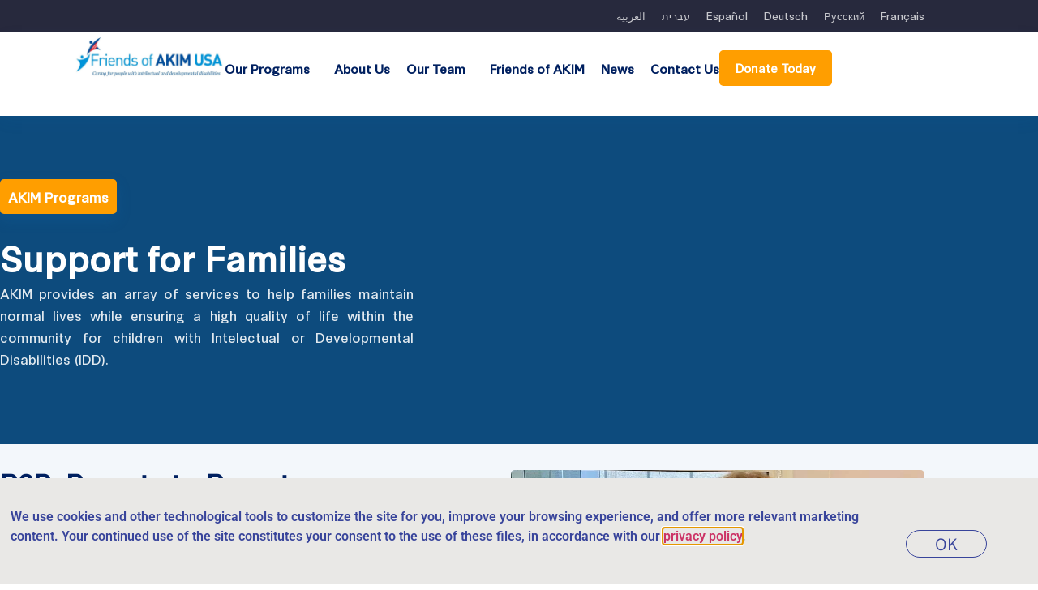

--- FILE ---
content_type: text/html; charset=UTF-8
request_url: https://akimusa.org/community-and-support/
body_size: 34669
content:
<!doctype html>
<html lang="en-US">
<head>
	<meta charset="UTF-8">
<script>
var gform;gform||(document.addEventListener("gform_main_scripts_loaded",function(){gform.scriptsLoaded=!0}),document.addEventListener("gform/theme/scripts_loaded",function(){gform.themeScriptsLoaded=!0}),window.addEventListener("DOMContentLoaded",function(){gform.domLoaded=!0}),gform={domLoaded:!1,scriptsLoaded:!1,themeScriptsLoaded:!1,isFormEditor:()=>"function"==typeof InitializeEditor,callIfLoaded:function(o){return!(!gform.domLoaded||!gform.scriptsLoaded||!gform.themeScriptsLoaded&&!gform.isFormEditor()||(gform.isFormEditor()&&console.warn("The use of gform.initializeOnLoaded() is deprecated in the form editor context and will be removed in Gravity Forms 3.1."),o(),0))},initializeOnLoaded:function(o){gform.callIfLoaded(o)||(document.addEventListener("gform_main_scripts_loaded",()=>{gform.scriptsLoaded=!0,gform.callIfLoaded(o)}),document.addEventListener("gform/theme/scripts_loaded",()=>{gform.themeScriptsLoaded=!0,gform.callIfLoaded(o)}),window.addEventListener("DOMContentLoaded",()=>{gform.domLoaded=!0,gform.callIfLoaded(o)}))},hooks:{action:{},filter:{}},addAction:function(o,r,e,t){gform.addHook("action",o,r,e,t)},addFilter:function(o,r,e,t){gform.addHook("filter",o,r,e,t)},doAction:function(o){gform.doHook("action",o,arguments)},applyFilters:function(o){return gform.doHook("filter",o,arguments)},removeAction:function(o,r){gform.removeHook("action",o,r)},removeFilter:function(o,r,e){gform.removeHook("filter",o,r,e)},addHook:function(o,r,e,t,n){null==gform.hooks[o][r]&&(gform.hooks[o][r]=[]);var d=gform.hooks[o][r];null==n&&(n=r+"_"+d.length),gform.hooks[o][r].push({tag:n,callable:e,priority:t=null==t?10:t})},doHook:function(r,o,e){var t;if(e=Array.prototype.slice.call(e,1),null!=gform.hooks[r][o]&&((o=gform.hooks[r][o]).sort(function(o,r){return o.priority-r.priority}),o.forEach(function(o){"function"!=typeof(t=o.callable)&&(t=window[t]),"action"==r?t.apply(null,e):e[0]=t.apply(null,e)})),"filter"==r)return e[0]},removeHook:function(o,r,t,n){var e;null!=gform.hooks[o][r]&&(e=(e=gform.hooks[o][r]).filter(function(o,r,e){return!!(null!=n&&n!=o.tag||null!=t&&t!=o.priority)}),gform.hooks[o][r]=e)}});
</script>

	<meta name="viewport" content="width=device-width, initial-scale=1">
	<link rel="profile" href="https://gmpg.org/xfn/11">
	
<!-- MapPress Easy Google Maps Version:2.95.9 (https://www.mappresspro.com) -->
<title>Family Support &#8211; AKIM USA</title>
<meta name='robots' content='max-image-preview:large' />

<!-- Google Tag Manager for WordPress by gtm4wp.com -->
<script data-cfasync="false" data-pagespeed-no-defer>
	var gtm4wp_datalayer_name = "dataLayer";
	var dataLayer = dataLayer || [];
</script>
<!-- End Google Tag Manager for WordPress by gtm4wp.com --><link rel="alternate" type="application/rss+xml" title="AKIM USA &raquo; Feed" href="https://akimusa.org/feed/" />
<link rel="alternate" type="application/rss+xml" title="AKIM USA &raquo; Comments Feed" href="https://akimusa.org/comments/feed/" />
<link rel="alternate" title="oEmbed (JSON)" type="application/json+oembed" href="https://akimusa.org/wp-json/oembed/1.0/embed?url=https%3A%2F%2Fakimusa.org%2Fcommunity-and-support%2F" />
<link rel="alternate" title="oEmbed (XML)" type="text/xml+oembed" href="https://akimusa.org/wp-json/oembed/1.0/embed?url=https%3A%2F%2Fakimusa.org%2Fcommunity-and-support%2F&#038;format=xml" />
<style id='wp-img-auto-sizes-contain-inline-css'>
img:is([sizes=auto i],[sizes^="auto," i]){contain-intrinsic-size:3000px 1500px}
/*# sourceURL=wp-img-auto-sizes-contain-inline-css */
</style>
<link rel='stylesheet' id='wc-authorize-net-cim-checkout-block-css' href='https://akimusa.org/wp-content/plugins/woocommerce-gateway-authorize-net-cim/assets/css/blocks/wc-authorize-net-cim-checkout-block.css?ver=3.10.2' media='all' />
<style id='wp-emoji-styles-inline-css'>

	img.wp-smiley, img.emoji {
		display: inline !important;
		border: none !important;
		box-shadow: none !important;
		height: 1em !important;
		width: 1em !important;
		margin: 0 0.07em !important;
		vertical-align: -0.1em !important;
		background: none !important;
		padding: 0 !important;
	}
/*# sourceURL=wp-emoji-styles-inline-css */
</style>
<style id='classic-theme-styles-inline-css'>
/*! This file is auto-generated */
.wp-block-button__link{color:#fff;background-color:#32373c;border-radius:9999px;box-shadow:none;text-decoration:none;padding:calc(.667em + 2px) calc(1.333em + 2px);font-size:1.125em}.wp-block-file__button{background:#32373c;color:#fff;text-decoration:none}
/*# sourceURL=/wp-includes/css/classic-themes.min.css */
</style>
<link rel='stylesheet' id='mappress-leaflet-css' href='https://akimusa.org/wp-content/plugins/mappress-google-maps-for-wordpress/lib/leaflet/leaflet.css?ver=1.7.1' media='all' />
<link rel='stylesheet' id='mappress-css' href='https://akimusa.org/wp-content/plugins/mappress-google-maps-for-wordpress/css/mappress.css?ver=2.95.9' media='all' />
<style id='global-styles-inline-css'>
:root{--wp--preset--aspect-ratio--square: 1;--wp--preset--aspect-ratio--4-3: 4/3;--wp--preset--aspect-ratio--3-4: 3/4;--wp--preset--aspect-ratio--3-2: 3/2;--wp--preset--aspect-ratio--2-3: 2/3;--wp--preset--aspect-ratio--16-9: 16/9;--wp--preset--aspect-ratio--9-16: 9/16;--wp--preset--color--black: #000000;--wp--preset--color--cyan-bluish-gray: #abb8c3;--wp--preset--color--white: #ffffff;--wp--preset--color--pale-pink: #f78da7;--wp--preset--color--vivid-red: #cf2e2e;--wp--preset--color--luminous-vivid-orange: #ff6900;--wp--preset--color--luminous-vivid-amber: #fcb900;--wp--preset--color--light-green-cyan: #7bdcb5;--wp--preset--color--vivid-green-cyan: #00d084;--wp--preset--color--pale-cyan-blue: #8ed1fc;--wp--preset--color--vivid-cyan-blue: #0693e3;--wp--preset--color--vivid-purple: #9b51e0;--wp--preset--gradient--vivid-cyan-blue-to-vivid-purple: linear-gradient(135deg,rgb(6,147,227) 0%,rgb(155,81,224) 100%);--wp--preset--gradient--light-green-cyan-to-vivid-green-cyan: linear-gradient(135deg,rgb(122,220,180) 0%,rgb(0,208,130) 100%);--wp--preset--gradient--luminous-vivid-amber-to-luminous-vivid-orange: linear-gradient(135deg,rgb(252,185,0) 0%,rgb(255,105,0) 100%);--wp--preset--gradient--luminous-vivid-orange-to-vivid-red: linear-gradient(135deg,rgb(255,105,0) 0%,rgb(207,46,46) 100%);--wp--preset--gradient--very-light-gray-to-cyan-bluish-gray: linear-gradient(135deg,rgb(238,238,238) 0%,rgb(169,184,195) 100%);--wp--preset--gradient--cool-to-warm-spectrum: linear-gradient(135deg,rgb(74,234,220) 0%,rgb(151,120,209) 20%,rgb(207,42,186) 40%,rgb(238,44,130) 60%,rgb(251,105,98) 80%,rgb(254,248,76) 100%);--wp--preset--gradient--blush-light-purple: linear-gradient(135deg,rgb(255,206,236) 0%,rgb(152,150,240) 100%);--wp--preset--gradient--blush-bordeaux: linear-gradient(135deg,rgb(254,205,165) 0%,rgb(254,45,45) 50%,rgb(107,0,62) 100%);--wp--preset--gradient--luminous-dusk: linear-gradient(135deg,rgb(255,203,112) 0%,rgb(199,81,192) 50%,rgb(65,88,208) 100%);--wp--preset--gradient--pale-ocean: linear-gradient(135deg,rgb(255,245,203) 0%,rgb(182,227,212) 50%,rgb(51,167,181) 100%);--wp--preset--gradient--electric-grass: linear-gradient(135deg,rgb(202,248,128) 0%,rgb(113,206,126) 100%);--wp--preset--gradient--midnight: linear-gradient(135deg,rgb(2,3,129) 0%,rgb(40,116,252) 100%);--wp--preset--font-size--small: 13px;--wp--preset--font-size--medium: 20px;--wp--preset--font-size--large: 36px;--wp--preset--font-size--x-large: 42px;--wp--preset--spacing--20: 0.44rem;--wp--preset--spacing--30: 0.67rem;--wp--preset--spacing--40: 1rem;--wp--preset--spacing--50: 1.5rem;--wp--preset--spacing--60: 2.25rem;--wp--preset--spacing--70: 3.38rem;--wp--preset--spacing--80: 5.06rem;--wp--preset--shadow--natural: 6px 6px 9px rgba(0, 0, 0, 0.2);--wp--preset--shadow--deep: 12px 12px 50px rgba(0, 0, 0, 0.4);--wp--preset--shadow--sharp: 6px 6px 0px rgba(0, 0, 0, 0.2);--wp--preset--shadow--outlined: 6px 6px 0px -3px rgb(255, 255, 255), 6px 6px rgb(0, 0, 0);--wp--preset--shadow--crisp: 6px 6px 0px rgb(0, 0, 0);}:where(.is-layout-flex){gap: 0.5em;}:where(.is-layout-grid){gap: 0.5em;}body .is-layout-flex{display: flex;}.is-layout-flex{flex-wrap: wrap;align-items: center;}.is-layout-flex > :is(*, div){margin: 0;}body .is-layout-grid{display: grid;}.is-layout-grid > :is(*, div){margin: 0;}:where(.wp-block-columns.is-layout-flex){gap: 2em;}:where(.wp-block-columns.is-layout-grid){gap: 2em;}:where(.wp-block-post-template.is-layout-flex){gap: 1.25em;}:where(.wp-block-post-template.is-layout-grid){gap: 1.25em;}.has-black-color{color: var(--wp--preset--color--black) !important;}.has-cyan-bluish-gray-color{color: var(--wp--preset--color--cyan-bluish-gray) !important;}.has-white-color{color: var(--wp--preset--color--white) !important;}.has-pale-pink-color{color: var(--wp--preset--color--pale-pink) !important;}.has-vivid-red-color{color: var(--wp--preset--color--vivid-red) !important;}.has-luminous-vivid-orange-color{color: var(--wp--preset--color--luminous-vivid-orange) !important;}.has-luminous-vivid-amber-color{color: var(--wp--preset--color--luminous-vivid-amber) !important;}.has-light-green-cyan-color{color: var(--wp--preset--color--light-green-cyan) !important;}.has-vivid-green-cyan-color{color: var(--wp--preset--color--vivid-green-cyan) !important;}.has-pale-cyan-blue-color{color: var(--wp--preset--color--pale-cyan-blue) !important;}.has-vivid-cyan-blue-color{color: var(--wp--preset--color--vivid-cyan-blue) !important;}.has-vivid-purple-color{color: var(--wp--preset--color--vivid-purple) !important;}.has-black-background-color{background-color: var(--wp--preset--color--black) !important;}.has-cyan-bluish-gray-background-color{background-color: var(--wp--preset--color--cyan-bluish-gray) !important;}.has-white-background-color{background-color: var(--wp--preset--color--white) !important;}.has-pale-pink-background-color{background-color: var(--wp--preset--color--pale-pink) !important;}.has-vivid-red-background-color{background-color: var(--wp--preset--color--vivid-red) !important;}.has-luminous-vivid-orange-background-color{background-color: var(--wp--preset--color--luminous-vivid-orange) !important;}.has-luminous-vivid-amber-background-color{background-color: var(--wp--preset--color--luminous-vivid-amber) !important;}.has-light-green-cyan-background-color{background-color: var(--wp--preset--color--light-green-cyan) !important;}.has-vivid-green-cyan-background-color{background-color: var(--wp--preset--color--vivid-green-cyan) !important;}.has-pale-cyan-blue-background-color{background-color: var(--wp--preset--color--pale-cyan-blue) !important;}.has-vivid-cyan-blue-background-color{background-color: var(--wp--preset--color--vivid-cyan-blue) !important;}.has-vivid-purple-background-color{background-color: var(--wp--preset--color--vivid-purple) !important;}.has-black-border-color{border-color: var(--wp--preset--color--black) !important;}.has-cyan-bluish-gray-border-color{border-color: var(--wp--preset--color--cyan-bluish-gray) !important;}.has-white-border-color{border-color: var(--wp--preset--color--white) !important;}.has-pale-pink-border-color{border-color: var(--wp--preset--color--pale-pink) !important;}.has-vivid-red-border-color{border-color: var(--wp--preset--color--vivid-red) !important;}.has-luminous-vivid-orange-border-color{border-color: var(--wp--preset--color--luminous-vivid-orange) !important;}.has-luminous-vivid-amber-border-color{border-color: var(--wp--preset--color--luminous-vivid-amber) !important;}.has-light-green-cyan-border-color{border-color: var(--wp--preset--color--light-green-cyan) !important;}.has-vivid-green-cyan-border-color{border-color: var(--wp--preset--color--vivid-green-cyan) !important;}.has-pale-cyan-blue-border-color{border-color: var(--wp--preset--color--pale-cyan-blue) !important;}.has-vivid-cyan-blue-border-color{border-color: var(--wp--preset--color--vivid-cyan-blue) !important;}.has-vivid-purple-border-color{border-color: var(--wp--preset--color--vivid-purple) !important;}.has-vivid-cyan-blue-to-vivid-purple-gradient-background{background: var(--wp--preset--gradient--vivid-cyan-blue-to-vivid-purple) !important;}.has-light-green-cyan-to-vivid-green-cyan-gradient-background{background: var(--wp--preset--gradient--light-green-cyan-to-vivid-green-cyan) !important;}.has-luminous-vivid-amber-to-luminous-vivid-orange-gradient-background{background: var(--wp--preset--gradient--luminous-vivid-amber-to-luminous-vivid-orange) !important;}.has-luminous-vivid-orange-to-vivid-red-gradient-background{background: var(--wp--preset--gradient--luminous-vivid-orange-to-vivid-red) !important;}.has-very-light-gray-to-cyan-bluish-gray-gradient-background{background: var(--wp--preset--gradient--very-light-gray-to-cyan-bluish-gray) !important;}.has-cool-to-warm-spectrum-gradient-background{background: var(--wp--preset--gradient--cool-to-warm-spectrum) !important;}.has-blush-light-purple-gradient-background{background: var(--wp--preset--gradient--blush-light-purple) !important;}.has-blush-bordeaux-gradient-background{background: var(--wp--preset--gradient--blush-bordeaux) !important;}.has-luminous-dusk-gradient-background{background: var(--wp--preset--gradient--luminous-dusk) !important;}.has-pale-ocean-gradient-background{background: var(--wp--preset--gradient--pale-ocean) !important;}.has-electric-grass-gradient-background{background: var(--wp--preset--gradient--electric-grass) !important;}.has-midnight-gradient-background{background: var(--wp--preset--gradient--midnight) !important;}.has-small-font-size{font-size: var(--wp--preset--font-size--small) !important;}.has-medium-font-size{font-size: var(--wp--preset--font-size--medium) !important;}.has-large-font-size{font-size: var(--wp--preset--font-size--large) !important;}.has-x-large-font-size{font-size: var(--wp--preset--font-size--x-large) !important;}
:where(.wp-block-post-template.is-layout-flex){gap: 1.25em;}:where(.wp-block-post-template.is-layout-grid){gap: 1.25em;}
:where(.wp-block-term-template.is-layout-flex){gap: 1.25em;}:where(.wp-block-term-template.is-layout-grid){gap: 1.25em;}
:where(.wp-block-columns.is-layout-flex){gap: 2em;}:where(.wp-block-columns.is-layout-grid){gap: 2em;}
:root :where(.wp-block-pullquote){font-size: 1.5em;line-height: 1.6;}
/*# sourceURL=global-styles-inline-css */
</style>
<link rel='stylesheet' id='woocommerce-layout-css' href='https://akimusa.org/wp-content/plugins/woocommerce/assets/css/woocommerce-layout.css?ver=10.4.3' media='all' />
<link rel='stylesheet' id='woocommerce-smallscreen-css' href='https://akimusa.org/wp-content/plugins/woocommerce/assets/css/woocommerce-smallscreen.css?ver=10.4.3' media='only screen and (max-width: 768px)' />
<link rel='stylesheet' id='woocommerce-general-css' href='https://akimusa.org/wp-content/plugins/woocommerce/assets/css/woocommerce.css?ver=10.4.3' media='all' />
<style id='woocommerce-inline-inline-css'>
.woocommerce form .form-row .required { visibility: visible; }
/*# sourceURL=woocommerce-inline-inline-css */
</style>
<link rel='stylesheet' id='sv-wc-payment-gateway-payment-form-v5_12_1-css' href='https://akimusa.org/wp-content/plugins/woocommerce-gateway-authorize-net-cim/vendor/skyverge/wc-plugin-framework/woocommerce/payment-gateway/assets/css/frontend/sv-wc-payment-gateway-payment-form.min.css?ver=5.12.1' media='all' />
<link rel='stylesheet' id='woonp-frontend-css' href='https://akimusa.org/wp-content/plugins/wpc-name-your-price/assets/css/frontend.css?ver=2.2.1' media='all' />
<link rel='stylesheet' id='hello-elementor-css' href='https://akimusa.org/wp-content/themes/hello-elementor/style.min.css?ver=2.7.1' media='all' />
<link rel='stylesheet' id='hello-elementor-theme-style-css' href='https://akimusa.org/wp-content/themes/hello-elementor/theme.min.css?ver=2.7.1' media='all' />
<link rel='stylesheet' id='elementor-frontend-css' href='https://akimusa.org/wp-content/uploads/elementor/css/custom-frontend.min.css?ver=1768876339' media='all' />
<link rel='stylesheet' id='elementor-post-6-css' href='https://akimusa.org/wp-content/uploads/elementor/css/post-6.css?ver=1768876339' media='all' />
<link rel='stylesheet' id='widget-nav-menu-css' href='https://akimusa.org/wp-content/uploads/elementor/css/custom-pro-widget-nav-menu.min.css?ver=1768876339' media='all' />
<link rel='stylesheet' id='widget-image-css' href='https://akimusa.org/wp-content/plugins/elementor/assets/css/widget-image.min.css?ver=3.34.1' media='all' />
<link rel='stylesheet' id='e-sticky-css' href='https://akimusa.org/wp-content/plugins/elementor-pro/assets/css/modules/sticky.min.css?ver=3.34.0' media='all' />
<link rel='stylesheet' id='eael-general-css' href='https://akimusa.org/wp-content/plugins/essential-addons-for-elementor-lite/assets/front-end/css/view/general.min.css?ver=6.5.7' media='all' />
<link rel='stylesheet' id='eael-506-css' href='https://akimusa.org/wp-content/uploads/essential-addons-elementor/eael-506.css?ver=1737984070' media='all' />
<link rel='stylesheet' id='widget-icon-box-css' href='https://akimusa.org/wp-content/uploads/elementor/css/custom-widget-icon-box.min.css?ver=1768876339' media='all' />
<link rel='stylesheet' id='widget-divider-css' href='https://akimusa.org/wp-content/plugins/elementor/assets/css/widget-divider.min.css?ver=3.34.1' media='all' />
<link rel='stylesheet' id='widget-heading-css' href='https://akimusa.org/wp-content/plugins/elementor/assets/css/widget-heading.min.css?ver=3.34.1' media='all' />
<link rel='stylesheet' id='gravity_forms_theme_reset-css' href='https://akimusa.org/wp-content/plugins/gravityforms/assets/css/dist/gravity-forms-theme-reset.min.css?ver=2.9.25' media='all' />
<link rel='stylesheet' id='gravity_forms_theme_foundation-css' href='https://akimusa.org/wp-content/plugins/gravityforms/assets/css/dist/gravity-forms-theme-foundation.min.css?ver=2.9.25' media='all' />
<link rel='stylesheet' id='gravity_forms_theme_framework-css' href='https://akimusa.org/wp-content/plugins/gravityforms/assets/css/dist/gravity-forms-theme-framework.min.css?ver=2.9.25' media='all' />
<link rel='stylesheet' id='e-animation-slideInUp-css' href='https://akimusa.org/wp-content/plugins/elementor/assets/lib/animations/styles/slideInUp.min.css?ver=3.34.1' media='all' />
<link rel='stylesheet' id='e-popup-css' href='https://akimusa.org/wp-content/plugins/elementor-pro/assets/css/conditionals/popup.min.css?ver=3.34.0' media='all' />
<link rel='stylesheet' id='elementor-icons-css' href='https://akimusa.org/wp-content/plugins/elementor/assets/lib/eicons/css/elementor-icons.min.css?ver=5.45.0' media='all' />
<style id='elementor-icons-inline-css'>

		.elementor-add-new-section .elementor-add-templately-promo-button{
            background-color: #5d4fff !important;
            background-image: url(https://akimusa.org/wp-content/plugins/essential-addons-for-elementor-lite/assets/admin/images/templately/logo-icon.svg);
            background-repeat: no-repeat;
            background-position: center center;
            position: relative;
        }
        
		.elementor-add-new-section .elementor-add-templately-promo-button > i{
            height: 12px;
        }
        
        body .elementor-add-new-section .elementor-add-section-area-button {
            margin-left: 0;
        }

		.elementor-add-new-section .elementor-add-templately-promo-button{
            background-color: #5d4fff !important;
            background-image: url(https://akimusa.org/wp-content/plugins/essential-addons-for-elementor-lite/assets/admin/images/templately/logo-icon.svg);
            background-repeat: no-repeat;
            background-position: center center;
            position: relative;
        }
        
		.elementor-add-new-section .elementor-add-templately-promo-button > i{
            height: 12px;
        }
        
        body .elementor-add-new-section .elementor-add-section-area-button {
            margin-left: 0;
        }
/*# sourceURL=elementor-icons-inline-css */
</style>
<link rel='stylesheet' id='jet-tricks-frontend-css' href='https://akimusa.org/wp-content/plugins/jet-tricks/assets/css/jet-tricks-frontend.css?ver=1.5.0' media='all' />
<link rel='stylesheet' id='elementor-post-3412-css' href='https://akimusa.org/wp-content/uploads/elementor/css/post-3412.css?ver=1768879641' media='all' />
<link rel='stylesheet' id='elementor-post-335-css' href='https://akimusa.org/wp-content/uploads/elementor/css/post-335.css?ver=1768876340' media='all' />
<link rel='stylesheet' id='elementor-post-506-css' href='https://akimusa.org/wp-content/uploads/elementor/css/post-506.css?ver=1768876340' media='all' />
<link rel='stylesheet' id='elementor-post-9615-css' href='https://akimusa.org/wp-content/uploads/elementor/css/post-9615.css?ver=1768876341' media='all' />
<link rel='stylesheet' id='elementor-gf-local-roboto-css' href='https://akimusa.org/wp-content/uploads/elementor/google-fonts/css/roboto.css?ver=1742263196' media='all' />
<link rel='stylesheet' id='elementor-gf-local-robotoslab-css' href='https://akimusa.org/wp-content/uploads/elementor/google-fonts/css/robotoslab.css?ver=1742263216' media='all' />
<link rel='stylesheet' id='elementor-gf-local-assistant-css' href='https://akimusa.org/wp-content/uploads/elementor/google-fonts/css/assistant.css?ver=1757574974' media='all' />
<link rel='stylesheet' id='elementor-icons-shared-0-css' href='https://akimusa.org/wp-content/plugins/elementor/assets/lib/font-awesome/css/fontawesome.min.css?ver=5.15.3' media='all' />
<link rel='stylesheet' id='elementor-icons-fa-solid-css' href='https://akimusa.org/wp-content/plugins/elementor/assets/lib/font-awesome/css/solid.min.css?ver=5.15.3' media='all' />
<script src="https://akimusa.org/wp-includes/js/jquery/jquery.min.js?ver=3.7.1" id="jquery-core-js"></script>
<script src="https://akimusa.org/wp-includes/js/jquery/jquery-migrate.min.js?ver=3.4.1" id="jquery-migrate-js"></script>
<script src="https://akimusa.org/wp-content/plugins/woocommerce/assets/js/jquery-blockui/jquery.blockUI.min.js?ver=2.7.0-wc.10.4.3" id="wc-jquery-blockui-js" defer data-wp-strategy="defer"></script>
<script src="https://akimusa.org/wp-content/plugins/woocommerce/assets/js/js-cookie/js.cookie.min.js?ver=2.1.4-wc.10.4.3" id="wc-js-cookie-js" defer data-wp-strategy="defer"></script>
<script id="woocommerce-js-extra">
var woocommerce_params = {"ajax_url":"/wp-admin/admin-ajax.php","wc_ajax_url":"/?wc-ajax=%%endpoint%%","i18n_password_show":"Show password","i18n_password_hide":"Hide password"};
//# sourceURL=woocommerce-js-extra
</script>
<script src="https://akimusa.org/wp-content/plugins/woocommerce/assets/js/frontend/woocommerce.min.js?ver=10.4.3" id="woocommerce-js" defer data-wp-strategy="defer"></script>
<link rel="https://api.w.org/" href="https://akimusa.org/wp-json/" /><link rel="alternate" title="JSON" type="application/json" href="https://akimusa.org/wp-json/wp/v2/pages/3412" /><link rel="EditURI" type="application/rsd+xml" title="RSD" href="https://akimusa.org/xmlrpc.php?rsd" />

<link rel="canonical" href="https://akimusa.org/community-and-support/" />
<link rel='shortlink' href='https://akimusa.org/?p=3412' />

<link rel='stylesheet' id='132-css' href='//akimusa.org/wp-content/uploads/custom-css-js/132.css?v=6548' media='all' />

<!-- Google Tag Manager for WordPress by gtm4wp.com -->
<!-- GTM Container placement set to automatic -->
<script data-cfasync="false" data-pagespeed-no-defer>
	var dataLayer_content = {"pagePostType":"page","pagePostType2":"single-page","pagePostAuthor":"eric"};
	dataLayer.push( dataLayer_content );
</script>
<script data-cfasync="false" data-pagespeed-no-defer>
(function(w,d,s,l,i){w[l]=w[l]||[];w[l].push({'gtm.start':
new Date().getTime(),event:'gtm.js'});var f=d.getElementsByTagName(s)[0],
j=d.createElement(s),dl=l!='dataLayer'?'&l='+l:'';j.async=true;j.src=
'//www.googletagmanager.com/gtm.js?id='+i+dl;f.parentNode.insertBefore(j,f);
})(window,document,'script','dataLayer','GTM-PFRP54P');
</script>
<!-- End Google Tag Manager for WordPress by gtm4wp.com -->	<noscript><style>.woocommerce-product-gallery{ opacity: 1 !important; }</style></noscript>
	<meta name="generator" content="Elementor 3.34.1; features: additional_custom_breakpoints; settings: css_print_method-external, google_font-enabled, font_display-swap">
<style>
.jet-slider__item.sp-selected .jet-slider__content.sp-layer {
    opacity: 1 !important;
    visibility: visible !important;
		transition: .5s;
}
	.jet-slider__item.sp-slide.sp-selected {
		left: 0 !important;
		
	}
</style>
<script>
jQuery(document).ready(function($) {
    $('#billing_radio_dedicate_no').prop('checked', true);
});
</script>
			<style>
				.e-con.e-parent:nth-of-type(n+4):not(.e-lazyloaded):not(.e-no-lazyload),
				.e-con.e-parent:nth-of-type(n+4):not(.e-lazyloaded):not(.e-no-lazyload) * {
					background-image: none !important;
				}
				@media screen and (max-height: 1024px) {
					.e-con.e-parent:nth-of-type(n+3):not(.e-lazyloaded):not(.e-no-lazyload),
					.e-con.e-parent:nth-of-type(n+3):not(.e-lazyloaded):not(.e-no-lazyload) * {
						background-image: none !important;
					}
				}
				@media screen and (max-height: 640px) {
					.e-con.e-parent:nth-of-type(n+2):not(.e-lazyloaded):not(.e-no-lazyload),
					.e-con.e-parent:nth-of-type(n+2):not(.e-lazyloaded):not(.e-no-lazyload) * {
						background-image: none !important;
					}
				}
			</style>
			<link rel="icon" href="https://akimusa.org/wp-content/uploads/2022/11/favicon-1.png" sizes="32x32" />
<link rel="icon" href="https://akimusa.org/wp-content/uploads/2022/11/favicon-1.png" sizes="192x192" />
<link rel="apple-touch-icon" href="https://akimusa.org/wp-content/uploads/2022/11/favicon-1.png" />
<meta name="msapplication-TileImage" content="https://akimusa.org/wp-content/uploads/2022/11/favicon-1.png" />
		<style id="wp-custom-css">
			/* DONATION */
	.elementor-7848 .elementor-element.elementor-element-9540e05 tbody {
	align-items: flex-start !important;
}

.or-underscore u {
	text-decoration-color: #FF9E00;
}

.elementor-swiper-button {
    position: absolute;
    text-align: right;
    right: 0;
    bottom: 6px;
    top: unset;
    background: #29ACE2;
    padding: 10px 20px;
    transform: translateY(100%);
}

.elementor-swiper-button.elementor-swiper-button-prev {
    right: 60px;
    left: unset;
		border-bottom-left-radius: 10px;
}
.elementor-swiper-button.elementor-swiper-button-next { 
		border-bottom-right-radius: 10px;
}
.elementor-widget-container b, .elementor-widget-container strong {
    font-weight: bold;
}
body {
	overflow-x: hidden;
}
::-webkit-scrollbar {
    width: 8px;
}


::-webkit-scrollbar-thumb {
    background: #050b4a;
    border-radius: 5px;
}
::-webkit-scrollbar-track {
    background-color: transparent;
}
.gfield_description {
    font-size: 12px !important;
    line-height: 28px;
    color: #101020;
    opacity: .5;
    padding-top: 5px !important;
}
#contact-list .elementor-icon-list-item {
	align-items: start;
}
#contact-list .elementor-icon-list-text {
	padding-left: 17px
}
.flat-slider .jet-carousel__item.slick-slide:not(.slick-center) {
    transform: scale(.8);
    opacity: .6
}
.flat-slider .jet-carousel .jet-slick-dots li span {    
	  width: 20px !important;
    height: 3px !important;
}


/* Health & Housing */

#gallery-2 figure {
	max-width: 50%;
}

/* Footer Form - Mobile */


.gform_required_legend {
	display: none;
}

@media only screen and (max-width: 600px) {
	.gform_wrapper.gravity-theme .ginput_complex span {
		flex: 1

	}
	
	#input_1_7_6_container {
		margin-left: 10px;
	}
	
	.mobile-footer-form input, .mobile-footer-form select {
		border-radius: 5px;
		border: none;
		height: 54px !important;
		padding: 10px !important;
	}
	
	.mobile-footer-form #gform_submit_button_1 {
		border-radius: 100px;
	}
}

#footer-mobile img {
	max-width: 85px;	
}

/* Contact */

@media only screen and (min-width: 767px) {
.contact-left-section {
	position: absolute;
	right: 0;
	top: -10em;
}}

/* NEW HEADER */

.header-single-container {
	max-width: fit-content;
}

/*Icon box elementor*/
.elementor-element-fc1dfdd .elementor-icon-box-title{
	display: none;
}

/*LOCATIONS MAP STYLING - START*/ 

.mapp-sidebar {
	background-color: #0D4C7F !important;
}

.mapp-ib-wrapper{
	border-radius: 5px !important;
}

.mapp-ib {
	background-color: #0D4B7E;
	border: 1px solid #0D4B7E;
}

.mapp-list .mapp-title {
	font-family: "Synthese", Sans-serif !important; 
	margin-left: 5px;
	font-size: 16px;
	color: #fff !important;
}

.mapp-ib-tip:before {
	    border: 10px solid transparent;
    border-top: 10px solid #0D4B7E;
    border-bottom: none;
    content: "";
    left: -10px;
    position: relative;
    width: 0;
}

.mapp-iw .mapp-title {
	color: white;
	font-size: 22px;
	border-bottom: 1px solid white;
	font-family: "Synthese", Sans-serif !important;
}

.mapp-body h4 {
	color: white;
	font-family: "Synthese", Sans-serif !important;
}

.mapp-iw a, .mapp-iw a:link, .mapp-iw a:active, .mapp-iw a:visited, .mapp-iw a:hover {
	color: #F59803 !important;
}

.mapp-iw .mapp-dir {
	display: none;
}

.mapp-main img{
	height: 30px;
	width: 20px;
}

.leaflet-pane .leaflet-marker-pane img {
	height: 30px !important;
	width: 20px !important;
	margin-left: -11px !important;
}

.mapp-list .mapp-item.mapp-selected {
	background-color: #FF9E00;
}

.mapp-list .mapp-item.mapp-selected div {
	color: #fff !important;
}

.mapp-list .mapp-item .mapp-icon {
	filter: invert(100%) !important;
}

.leaflet-pane .leaflet-marker-pane {
	filter: invert(19%) sepia(81%) saturate(1001%) hue-rotate(180deg) brightness(100%) contrast(99%);

}
/*LOCATIONS MAP STYLING - END*/ 

.home-ico-idd img {
	max-height: 50px;
}

/* Services Section v2  */
.services-bottom-container {
	max-height: 75px;
	min-height: 75px;
}

.services-top-container img:hover {
	opacity: 0;
	transition: 1s;
}

.services-main-container {
	background-color: #0D4B7D;
}
@media only screen and (max-width: 768px) {

.services-section .e-con-inner {
	flex-direction: column;
	justify-content: center;
	align-content: center;
}
	
	.services-section .e-con-inner .services-main-container {
 width: 90%;
}
	
	.services-bottom-container .e-con-inner {
		flex-direction: row;
	}
}

/* Education & Emplo  */
.snapshot-of-succes .elementor-icon-box-wrapper {
	width: unset;
}

.yl-hd-bck {
	width: fit-content !important;
}

/* New Slider - ALEX */

@media only screen and (max-width: 768px) {
	#main-slider-home-page h2, #main-slider-home-page h3, #main-slider-home-page p {
		text-align: left;
	}
	#main-slider-home-page .arrows-main-slider {
		justify-content: flex-start;
	}
	#main-slider-home-page .slider-image-container div {
		margin-left: 0px;
	}
}

@media only screen and (max-width: 1024px) {
	#main-slider-home-page .elementor-container {
		display: flex;
		flex-direction: column;
}
	
	#main-slider-home-page .yl-hd-bck {
		align-self: center;
		margin: 0 auto;
	}

	#main-slider-home-page .elementor-container div.elementor-column {
		width: 100%;
	}
	
	#main-slider-home-page h2, #main-slider-home-page h3, #main-slider-home-page p {
		text-align: center;
	}
	
	#main-slider-home-page .arrows-main-slider {
		display: flex;
		justify-content: center;
	}
	
	#main-slider-home-page .slider-image-container img {
		max-height: 239px;
		width: auto;
	}
	#main-slider-home-page .slider-image-container div {
		margin-left: 0px;
}



.elementor-element-b24712b {
	background-image: none !important;
	}

/* About Us */
	
	.about-us-list .elementor-image-box-wrapper {
		display: flex;
		flex-direction: row;
		gap: 10px;
	}
.akim-about-us--image-fix div img{
object-position: top !important;
	}
}
	/*checkbox - checkout styles */
.woocommerce form .woocommerce-billing-fields__field-wrapper .form-row .input-checkbox:checked {
	background-color: #2E69E7;
	background: url(https://akimisrael.com/wp-content/uploads/2024/12/check-mark.png) no-repeat;
	background-size: contain;
	background-position: center center;
}

/* Next button */
.elementor-7848 .elementor-element.elementor-element-9540e05 .cart button, .elementor-7848 .elementor-element.elementor-element-9540e05 .cart .button {
	font-size: 16px !important;
}

/* Variation dropdown */
.woocommerce .elementor-7848 .elementor-element.elementor-element-9540e05 form.cart table.variations td.value select, .woocommerce div.product.elementor.elementor-7848 .elementor-element.elementor-element-9540e05 form.cart table.variations td.value:before {
	font-size: 16px !important;
}
.gfield--type-consent .gfield_consent_label {
    display: inline-block;
    width: calc(100% - 45px);
	vertical-align:top;
}
.eael-custom-radio-checkbox input[type="checkbox"] {
	vertical-align:top;
}
.elementor-location-footer .gfield--type-consent .gfield_consent_label {
	color:#fff;
}
@media only screen and (min-width: 641px) {
    html:not([dir=rtl]) .gform_legacy_markup_wrapper .ginput_container.ginput_container_consent {
        margin-left: 0 !important;
        width: 100% !important;
    }
	html:not([dir=rtl]) .gform_legacy_markup_wrapper .ginput_container.ginput_container_consent input {
		margin-left:0 !important;
		margin-top: 0;
        vertical-align: top;
	}
	.gform_legacy_markup_wrapper .ginput_container.ginput_container_consent label {
		vertical-align:top;
	}
}		</style>
		</head>
<body class="wp-singular page-template-default page page-id-3412 wp-custom-logo wp-theme-hello-elementor theme-hello-elementor woocommerce-no-js elementor-default elementor-kit-6 elementor-page elementor-page-3412">


<!-- GTM Container placement set to automatic -->
<!-- Google Tag Manager (noscript) -->
				<noscript><iframe src="https://www.googletagmanager.com/ns.html?id=GTM-PFRP54P" height="0" width="0" style="display:none;visibility:hidden" aria-hidden="true"></iframe></noscript>
<!-- End Google Tag Manager (noscript) -->
<a class="skip-link screen-reader-text" href="#content">Skip to content</a>

		<header data-elementor-type="header" data-elementor-id="335" class="elementor elementor-335 elementor-location-header" data-elementor-post-type="elementor_library">
					<section class="elementor-section elementor-top-section elementor-element elementor-element-77f8ca4 elementor-hidden-tablet elementor-hidden-mobile elementor-hidden-desktop elementor-section-boxed elementor-section-height-default elementor-section-height-default" data-id="77f8ca4" data-element_type="section" data-settings="{&quot;jet_parallax_layout_list&quot;:[],&quot;background_background&quot;:&quot;classic&quot;}">
						<div class="elementor-container elementor-column-gap-default">
					<div class="elementor-column elementor-col-100 elementor-top-column elementor-element elementor-element-bc1164d" data-id="bc1164d" data-element_type="column">
			<div class="elementor-widget-wrap elementor-element-populated">
						<div class="elementor-element elementor-element-d380063 elementor-nav-menu__align-end elementor-nav-menu--dropdown-tablet elementor-nav-menu__text-align-aside elementor-nav-menu--toggle elementor-nav-menu--burger elementor-widget elementor-widget-nav-menu" data-id="d380063" data-element_type="widget" data-settings="{&quot;layout&quot;:&quot;horizontal&quot;,&quot;submenu_icon&quot;:{&quot;value&quot;:&quot;&lt;i class=\&quot;fas fa-caret-down\&quot; aria-hidden=\&quot;true\&quot;&gt;&lt;\/i&gt;&quot;,&quot;library&quot;:&quot;fa-solid&quot;},&quot;toggle&quot;:&quot;burger&quot;}" data-widget_type="nav-menu.default">
				<div class="elementor-widget-container">
								<nav aria-label="Menu" class="elementor-nav-menu--main elementor-nav-menu__container elementor-nav-menu--layout-horizontal e--pointer-underline e--animation-fade">
				<ul id="menu-1-d380063" class="elementor-nav-menu"><li class="menu-item menu-item-type-custom menu-item-object-custom menu-item-1714"><a href="https://akim.org.il/ar/" data-ps2id-api="true" class="elementor-item">العربية</a></li>
<li class="menu-item menu-item-type-custom menu-item-object-custom menu-item-1715"><a href="https://akim.org.il/" data-ps2id-api="true" class="elementor-item">עברית</a></li>
<li class="menu-item menu-item-type-post_type menu-item-object-page menu-item-1427"><a href="https://akimusa.org/?page_id=1283" data-ps2id-api="true" class="elementor-item">Español</a></li>
<li class="menu-item menu-item-type-post_type menu-item-object-page menu-item-1430"><a href="https://akimusa.org/?page_id=1045" data-ps2id-api="true" class="elementor-item">Deutsch</a></li>
<li class="menu-item menu-item-type-post_type menu-item-object-page menu-item-1429"><a href="https://akimusa.org/?page_id=1245" data-ps2id-api="true" class="elementor-item">Русский</a></li>
<li class="menu-item menu-item-type-post_type menu-item-object-page menu-item-1668"><a href="https://akimusa.org/?page_id=1641" data-ps2id-api="true" class="elementor-item">Français</a></li>
</ul>			</nav>
					<div class="elementor-menu-toggle" role="button" tabindex="0" aria-label="Menu Toggle" aria-expanded="false">
			<i aria-hidden="true" role="presentation" class="elementor-menu-toggle__icon--open eicon-menu-bar"></i><i aria-hidden="true" role="presentation" class="elementor-menu-toggle__icon--close eicon-close"></i>		</div>
					<nav class="elementor-nav-menu--dropdown elementor-nav-menu__container" aria-hidden="true">
				<ul id="menu-2-d380063" class="elementor-nav-menu"><li class="menu-item menu-item-type-custom menu-item-object-custom menu-item-1714"><a href="https://akim.org.il/ar/" data-ps2id-api="true" class="elementor-item" tabindex="-1">العربية</a></li>
<li class="menu-item menu-item-type-custom menu-item-object-custom menu-item-1715"><a href="https://akim.org.il/" data-ps2id-api="true" class="elementor-item" tabindex="-1">עברית</a></li>
<li class="menu-item menu-item-type-post_type menu-item-object-page menu-item-1427"><a href="https://akimusa.org/?page_id=1283" data-ps2id-api="true" class="elementor-item" tabindex="-1">Español</a></li>
<li class="menu-item menu-item-type-post_type menu-item-object-page menu-item-1430"><a href="https://akimusa.org/?page_id=1045" data-ps2id-api="true" class="elementor-item" tabindex="-1">Deutsch</a></li>
<li class="menu-item menu-item-type-post_type menu-item-object-page menu-item-1429"><a href="https://akimusa.org/?page_id=1245" data-ps2id-api="true" class="elementor-item" tabindex="-1">Русский</a></li>
<li class="menu-item menu-item-type-post_type menu-item-object-page menu-item-1668"><a href="https://akimusa.org/?page_id=1641" data-ps2id-api="true" class="elementor-item" tabindex="-1">Français</a></li>
</ul>			</nav>
						</div>
				</div>
					</div>
		</div>
					</div>
		</section>
		<div class="elementor-element elementor-element-dceb20d e-flex e-con-boxed e-con e-parent" data-id="dceb20d" data-element_type="container" data-settings="{&quot;jet_parallax_layout_list&quot;:[],&quot;background_background&quot;:&quot;classic&quot;,&quot;sticky&quot;:&quot;top&quot;,&quot;sticky_on&quot;:[&quot;desktop&quot;,&quot;laptop&quot;,&quot;tablet_extra&quot;,&quot;tablet&quot;,&quot;mobile&quot;],&quot;sticky_offset&quot;:0,&quot;sticky_effects_offset&quot;:0,&quot;sticky_anchor_link_offset&quot;:0}">
					<div class="e-con-inner">
		<div class="elementor-element elementor-element-216bded e-con-full e-flex e-con e-child" data-id="216bded" data-element_type="container" data-settings="{&quot;jet_parallax_layout_list&quot;:[]}">
		<div class="elementor-element elementor-element-1ad481c header_menu e-con-full e-flex e-con e-child" data-id="1ad481c" data-element_type="container" data-settings="{&quot;jet_parallax_layout_list&quot;:[],&quot;background_background&quot;:&quot;classic&quot;}">
		<div class="elementor-element elementor-element-5ecb26c e-con-full e-flex e-con e-child" data-id="5ecb26c" data-element_type="container" data-settings="{&quot;jet_parallax_layout_list&quot;:[]}">
				<div class="elementor-element elementor-element-a31dc3c elementor-widget elementor-widget-theme-site-logo elementor-widget-image" data-id="a31dc3c" data-element_type="widget" data-widget_type="theme-site-logo.default">
				<div class="elementor-widget-container">
											<a href="https://akimusa.org">
			<img fetchpriority="high" width="1573" height="451" src="https://akimusa.org/wp-content/uploads/2022/10/US-Friends3.jpg" class="attachment-full size-full wp-image-7208" alt="" srcset="https://akimusa.org/wp-content/uploads/2022/10/US-Friends3.jpg 1573w, https://akimusa.org/wp-content/uploads/2022/10/US-Friends3-600x172.jpg 600w, https://akimusa.org/wp-content/uploads/2022/10/US-Friends3-300x86.jpg 300w, https://akimusa.org/wp-content/uploads/2022/10/US-Friends3-1024x294.jpg 1024w, https://akimusa.org/wp-content/uploads/2022/10/US-Friends3-768x220.jpg 768w, https://akimusa.org/wp-content/uploads/2022/10/US-Friends3-1536x440.jpg 1536w, https://akimusa.org/wp-content/uploads/2022/10/elementor/thumbs/US-Friends3-q6g8dhtwfmokm9uemd0n0cvh8z8rgbop4qeodqhpw4.jpg 5w" sizes="(max-width: 1573px) 100vw, 1573px" />				</a>
											</div>
				</div>
				</div>
		<div class="elementor-element elementor-element-a349f0b e-con-full header-single-container e-flex e-con e-child" data-id="a349f0b" data-element_type="container" data-settings="{&quot;jet_parallax_layout_list&quot;:[]}">
				<div class="elementor-element elementor-element-597afcb elementor-widget__width-auto elementor-nav-menu--stretch elementor-nav-menu--dropdown-tablet elementor-nav-menu__text-align-aside elementor-nav-menu--toggle elementor-nav-menu--burger elementor-widget elementor-widget-nav-menu" data-id="597afcb" data-element_type="widget" data-settings="{&quot;submenu_icon&quot;:{&quot;value&quot;:&quot;&lt;i class=\&quot;\&quot; aria-hidden=\&quot;true\&quot;&gt;&lt;\/i&gt;&quot;,&quot;library&quot;:&quot;&quot;},&quot;full_width&quot;:&quot;stretch&quot;,&quot;layout&quot;:&quot;horizontal&quot;,&quot;toggle&quot;:&quot;burger&quot;}" data-widget_type="nav-menu.default">
				<div class="elementor-widget-container">
								<nav aria-label="Menu" class="elementor-nav-menu--main elementor-nav-menu__container elementor-nav-menu--layout-horizontal e--pointer-underline e--animation-fade">
				<ul id="menu-1-597afcb" class="elementor-nav-menu"><li class="menu-item menu-item-type-custom menu-item-object-custom current-menu-ancestor current-menu-parent menu-item-has-children menu-item-6808"><a href="#" data-ps2id-api="true" class="elementor-item elementor-item-anchor">Our Programs</a>
<ul class="sub-menu elementor-nav-menu--dropdown">
	<li class="menu-item menu-item-type-post_type menu-item-object-page current-menu-item page_item page-item-3412 current_page_item menu-item-3459"><a href="https://akimusa.org/community-and-support/" aria-current="page" data-ps2id-api="true" class="elementor-sub-item elementor-item-active">Support for Families</a></li>
	<li class="menu-item menu-item-type-post_type menu-item-object-page menu-item-3629"><a href="https://akimusa.org/education-and-employment/" data-ps2id-api="true" class="elementor-sub-item">Education &#038; Employment</a></li>
	<li class="menu-item menu-item-type-post_type menu-item-object-page menu-item-3672"><a href="https://akimusa.org/idf-national-service/" data-ps2id-api="true" class="elementor-sub-item">IDF Service: Equal in Uniform</a></li>
	<li class="menu-item menu-item-type-post_type menu-item-object-page menu-item-3535"><a href="https://akimusa.org/health-and-housing/" data-ps2id-api="true" class="elementor-sub-item">Community Living</a></li>
	<li class="menu-item menu-item-type-post_type menu-item-object-page menu-item-5480"><a href="https://akimusa.org/self-legal-advocacy/" data-ps2id-api="true" class="elementor-sub-item">Self Advocacy: Our Voice</a></li>
	<li class="menu-item menu-item-type-post_type menu-item-object-page menu-item-3566"><a href="https://akimusa.org/culture-leisure/" data-ps2id-api="true" class="elementor-sub-item">Culture &#038; Leisure</a></li>
	<li class="menu-item menu-item-type-post_type menu-item-object-page menu-item-5160"><a href="https://akimusa.org/akim-advocacy/" data-ps2id-api="true" class="elementor-sub-item">AKIM Advocacy</a></li>
</ul>
</li>
<li class="menu-item menu-item-type-post_type menu-item-object-page menu-item-2944"><a href="https://akimusa.org/about-us/" data-ps2id-api="true" class="elementor-item">About Us</a></li>
<li class="menu-item menu-item-type-custom menu-item-object-custom menu-item-has-children menu-item-3706"><a href="https://akimusa.org/our-team/" data-ps2id-api="true" class="elementor-item">Our Team</a>
<ul class="sub-menu elementor-nav-menu--dropdown">
	<li class="menu-item menu-item-type-post_type menu-item-object-page menu-item-4091"><a href="https://akimusa.org/chairman/" data-ps2id-api="true" class="elementor-sub-item">Chairman</a></li>
	<li class="menu-item menu-item-type-post_type menu-item-object-page menu-item-2940"><a href="https://akimusa.org/our-team/" data-ps2id-api="true" class="elementor-sub-item">Staff and Board</a></li>
</ul>
</li>
<li class="menu-item menu-item-type-post_type menu-item-object-page menu-item-2942"><a href="https://akimusa.org/locations/" data-ps2id-api="true" class="elementor-item">Friends of AKIM</a></li>
<li class="menu-item menu-item-type-post_type menu-item-object-page menu-item-2945"><a href="https://akimusa.org/news/" data-ps2id-api="true" class="elementor-item">News</a></li>
<li class="menu-item menu-item-type-post_type menu-item-object-page menu-item-2947"><a href="https://akimusa.org/contact-us/" data-ps2id-api="true" class="elementor-item">Contact Us</a></li>
</ul>			</nav>
					<div class="elementor-menu-toggle" role="button" tabindex="0" aria-label="Menu Toggle" aria-expanded="false">
			<i aria-hidden="true" role="presentation" class="elementor-menu-toggle__icon--open eicon-menu-bar"></i><i aria-hidden="true" role="presentation" class="elementor-menu-toggle__icon--close eicon-close"></i>		</div>
					<nav class="elementor-nav-menu--dropdown elementor-nav-menu__container" aria-hidden="true">
				<ul id="menu-2-597afcb" class="elementor-nav-menu"><li class="menu-item menu-item-type-custom menu-item-object-custom current-menu-ancestor current-menu-parent menu-item-has-children menu-item-6808"><a href="#" data-ps2id-api="true" class="elementor-item elementor-item-anchor" tabindex="-1">Our Programs</a>
<ul class="sub-menu elementor-nav-menu--dropdown">
	<li class="menu-item menu-item-type-post_type menu-item-object-page current-menu-item page_item page-item-3412 current_page_item menu-item-3459"><a href="https://akimusa.org/community-and-support/" aria-current="page" data-ps2id-api="true" class="elementor-sub-item elementor-item-active" tabindex="-1">Support for Families</a></li>
	<li class="menu-item menu-item-type-post_type menu-item-object-page menu-item-3629"><a href="https://akimusa.org/education-and-employment/" data-ps2id-api="true" class="elementor-sub-item" tabindex="-1">Education &#038; Employment</a></li>
	<li class="menu-item menu-item-type-post_type menu-item-object-page menu-item-3672"><a href="https://akimusa.org/idf-national-service/" data-ps2id-api="true" class="elementor-sub-item" tabindex="-1">IDF Service: Equal in Uniform</a></li>
	<li class="menu-item menu-item-type-post_type menu-item-object-page menu-item-3535"><a href="https://akimusa.org/health-and-housing/" data-ps2id-api="true" class="elementor-sub-item" tabindex="-1">Community Living</a></li>
	<li class="menu-item menu-item-type-post_type menu-item-object-page menu-item-5480"><a href="https://akimusa.org/self-legal-advocacy/" data-ps2id-api="true" class="elementor-sub-item" tabindex="-1">Self Advocacy: Our Voice</a></li>
	<li class="menu-item menu-item-type-post_type menu-item-object-page menu-item-3566"><a href="https://akimusa.org/culture-leisure/" data-ps2id-api="true" class="elementor-sub-item" tabindex="-1">Culture &#038; Leisure</a></li>
	<li class="menu-item menu-item-type-post_type menu-item-object-page menu-item-5160"><a href="https://akimusa.org/akim-advocacy/" data-ps2id-api="true" class="elementor-sub-item" tabindex="-1">AKIM Advocacy</a></li>
</ul>
</li>
<li class="menu-item menu-item-type-post_type menu-item-object-page menu-item-2944"><a href="https://akimusa.org/about-us/" data-ps2id-api="true" class="elementor-item" tabindex="-1">About Us</a></li>
<li class="menu-item menu-item-type-custom menu-item-object-custom menu-item-has-children menu-item-3706"><a href="https://akimusa.org/our-team/" data-ps2id-api="true" class="elementor-item" tabindex="-1">Our Team</a>
<ul class="sub-menu elementor-nav-menu--dropdown">
	<li class="menu-item menu-item-type-post_type menu-item-object-page menu-item-4091"><a href="https://akimusa.org/chairman/" data-ps2id-api="true" class="elementor-sub-item" tabindex="-1">Chairman</a></li>
	<li class="menu-item menu-item-type-post_type menu-item-object-page menu-item-2940"><a href="https://akimusa.org/our-team/" data-ps2id-api="true" class="elementor-sub-item" tabindex="-1">Staff and Board</a></li>
</ul>
</li>
<li class="menu-item menu-item-type-post_type menu-item-object-page menu-item-2942"><a href="https://akimusa.org/locations/" data-ps2id-api="true" class="elementor-item" tabindex="-1">Friends of AKIM</a></li>
<li class="menu-item menu-item-type-post_type menu-item-object-page menu-item-2945"><a href="https://akimusa.org/news/" data-ps2id-api="true" class="elementor-item" tabindex="-1">News</a></li>
<li class="menu-item menu-item-type-post_type menu-item-object-page menu-item-2947"><a href="https://akimusa.org/contact-us/" data-ps2id-api="true" class="elementor-item" tabindex="-1">Contact Us</a></li>
</ul>			</nav>
						</div>
				</div>
				</div>
		<div class="elementor-element elementor-element-fd00ca0 e-con-full header-single-container e-flex e-con e-child" data-id="fd00ca0" data-element_type="container" data-settings="{&quot;jet_parallax_layout_list&quot;:[]}">
				<div class="elementor-element elementor-element-f40fe6a btn donate elementor-widget-mobile__width-initial elementor-mobile-align-center elementor-widget-tablet__width-initial elementor-tablet-align-right elementor-widget elementor-widget-button" data-id="f40fe6a" data-element_type="widget" data-widget_type="button.default">
				<div class="elementor-widget-container">
									<div class="elementor-button-wrapper">
					<a class="elementor-button elementor-button-link elementor-size-md" href="https://akimusa.org/product/donation/" target="_blank">
						<span class="elementor-button-content-wrapper">
									<span class="elementor-button-text">Donate Today</span>
					</span>
					</a>
				</div>
								</div>
				</div>
				</div>
				</div>
				</div>
					</div>
				</div>
				</header>
		
<main id="content" class="site-main post-3412 page type-page status-publish hentry">
		<div class="page-content">
				<div data-elementor-type="wp-page" data-elementor-id="3412" class="elementor elementor-3412" data-elementor-post-type="page">
						<section class="elementor-section elementor-top-section elementor-element elementor-element-4e9ed3f elementor-section-height-min-height elementor-section-boxed elementor-section-height-default elementor-section-items-middle" data-id="4e9ed3f" data-element_type="section" data-settings="{&quot;jet_parallax_layout_list&quot;:[],&quot;background_background&quot;:&quot;classic&quot;}">
							<div class="elementor-background-overlay"></div>
							<div class="elementor-container elementor-column-gap-default">
					<div class="elementor-column elementor-col-100 elementor-top-column elementor-element elementor-element-dd7d57a" data-id="dd7d57a" data-element_type="column">
			<div class="elementor-widget-wrap elementor-element-populated">
						<section class="elementor-section elementor-inner-section elementor-element elementor-element-635585e elementor-section-boxed elementor-section-height-default elementor-section-height-default" data-id="635585e" data-element_type="section" data-settings="{&quot;jet_parallax_layout_list&quot;:[]}">
						<div class="elementor-container elementor-column-gap-default">
					<div class="elementor-column elementor-col-50 elementor-inner-column elementor-element elementor-element-e7d94eb" data-id="e7d94eb" data-element_type="column">
			<div class="elementor-widget-wrap elementor-element-populated">
						<div class="elementor-element elementor-element-9ca5a03 yl-hd-bck elementor-widget elementor-widget-heading" data-id="9ca5a03" data-element_type="widget" data-widget_type="heading.default">
				<div class="elementor-widget-container">
					<h3 class="elementor-heading-title elementor-size-default">AKIM Programs</h3>				</div>
				</div>
				<div class="elementor-element elementor-element-df488b4 elementor-widget elementor-widget-heading" data-id="df488b4" data-element_type="widget" data-widget_type="heading.default">
				<div class="elementor-widget-container">
					<h1 class="elementor-heading-title elementor-size-default">Support for Families</h1>				</div>
				</div>
				<div class="elementor-element elementor-element-2195c4c elementor-widget-mobile__width-initial elementor-widget elementor-widget-text-editor" data-id="2195c4c" data-element_type="widget" data-widget_type="text-editor.default">
				<div class="elementor-widget-container">
									<p>AKIM provides an array of services to help families maintain normal lives while ensuring a high quality of life within the community for children with Intelectual or Developmental Disabilities (IDD).</p>								</div>
				</div>
					</div>
		</div>
				<div class="elementor-column elementor-col-50 elementor-inner-column elementor-element elementor-element-9ca7e4c" data-id="9ca7e4c" data-element_type="column">
			<div class="elementor-widget-wrap">
							</div>
		</div>
					</div>
		</section>
					</div>
		</div>
					</div>
		</section>
				<section class="elementor-section elementor-top-section elementor-element elementor-element-519a63e elementor-reverse-mobile elementor-section-boxed elementor-section-height-default elementor-section-height-default" data-id="519a63e" data-element_type="section" data-settings="{&quot;jet_parallax_layout_list&quot;:[],&quot;background_background&quot;:&quot;classic&quot;}">
						<div class="elementor-container elementor-column-gap-default">
					<div class="elementor-column elementor-col-50 elementor-top-column elementor-element elementor-element-3cd2368" data-id="3cd2368" data-element_type="column">
			<div class="elementor-widget-wrap elementor-element-populated">
						<div class="elementor-element elementor-element-4930ae4 elementor-widget-mobile__width-inherit elementor-widget elementor-widget-heading" data-id="4930ae4" data-element_type="widget" data-widget_type="heading.default">
				<div class="elementor-widget-container">
					<h2 class="elementor-heading-title elementor-size-default">P2P: Parents to Parents Support Hotline</h2>				</div>
				</div>
				<div class="elementor-element elementor-element-2f66a17 elementor-widget-mobile__width-inherit elementor-widget elementor-widget-text-editor" data-id="2f66a17" data-element_type="widget" data-widget_type="text-editor.default">
				<div class="elementor-widget-container">
									<p>AKIM’s Parents to Parents Support Hotline, P2P, serves as an emotional lifeline and comprehensive resource for advice and support for parents &#8211; by parents. Since 2002, P2P has ensured that help is never more than a call away.  </p><p>This free resource is operated by trained parent volunteers with support from qualified AKIM professionals. Volunteers are empowered, giving voice and purpose to their personal experiences and compassionate understanding of the complex challenges involved in raising a child with an intellectual disability.  </p>								</div>
				</div>
					</div>
		</div>
				<div class="elementor-column elementor-col-50 elementor-top-column elementor-element elementor-element-4ccf4d7" data-id="4ccf4d7" data-element_type="column">
			<div class="elementor-widget-wrap elementor-element-populated">
						<div class="elementor-element elementor-element-52d8fb8 elementor-widget elementor-widget-image" data-id="52d8fb8" data-element_type="widget" data-widget_type="image.default">
				<div class="elementor-widget-container">
															<img decoding="async" width="960" height="648" src="https://akimusa.org/wp-content/uploads/2023/02/Support-for-Families-1-e1679408854981.jpg" class="attachment-full size-full wp-image-4544" alt="" srcset="https://akimusa.org/wp-content/uploads/2023/02/Support-for-Families-1-e1679408854981.jpg 960w, https://akimusa.org/wp-content/uploads/2023/02/Support-for-Families-1-e1679408854981-600x405.jpg 600w, https://akimusa.org/wp-content/uploads/2023/02/Support-for-Families-1-e1679408854981-300x203.jpg 300w, https://akimusa.org/wp-content/uploads/2023/02/Support-for-Families-1-e1679408854981-768x518.jpg 768w" sizes="(max-width: 960px) 100vw, 960px" />															</div>
				</div>
					</div>
		</div>
					</div>
		</section>
				<section class="elementor-section elementor-top-section elementor-element elementor-element-8f437de elementor-reverse-mobile elementor-reverse-tablet elementor-section-boxed elementor-section-height-default elementor-section-height-default" data-id="8f437de" data-element_type="section" data-settings="{&quot;jet_parallax_layout_list&quot;:[],&quot;background_background&quot;:&quot;classic&quot;}">
						<div class="elementor-container elementor-column-gap-default">
					<div class="elementor-column elementor-col-50 elementor-top-column elementor-element elementor-element-6f48288" data-id="6f48288" data-element_type="column">
			<div class="elementor-widget-wrap elementor-element-populated">
						<div class="elementor-element elementor-element-c90750c elementor-widget elementor-widget-image" data-id="c90750c" data-element_type="widget" data-widget_type="image.default">
				<div class="elementor-widget-container">
															<img decoding="async" width="750" height="532" src="https://akimusa.org/wp-content/uploads/2023/03/-3-e1679834883572.jpg" class="attachment-full size-full wp-image-6888" alt="" srcset="https://akimusa.org/wp-content/uploads/2023/03/-3-e1679834883572.jpg 750w, https://akimusa.org/wp-content/uploads/2023/03/-3-e1679834883572-600x426.jpg 600w, https://akimusa.org/wp-content/uploads/2023/03/-3-e1679834883572-300x213.jpg 300w" sizes="(max-width: 750px) 100vw, 750px" />															</div>
				</div>
					</div>
		</div>
				<div class="elementor-column elementor-col-50 elementor-top-column elementor-element elementor-element-299b83d" data-id="299b83d" data-element_type="column">
			<div class="elementor-widget-wrap elementor-element-populated">
						<div class="elementor-element elementor-element-8c45e5f elementor-widget-mobile__width-inherit elementor-widget elementor-widget-text-editor" data-id="8c45e5f" data-element_type="widget" data-widget_type="text-editor.default">
				<div class="elementor-widget-container">
									<p>Operating with an equal number of Jewish and Arab volunteers, this distinctive service strengthens the bonds of IDD families and the greater community by providing convenient and safe assistance in both Hebrew and Arabic. AKIM professionals provide expert oversight during hotline hours, ensuring all calls are properly fielded and escalated.  Volunteers benefit from ongoing training including enriching workshops that strengthen social skills and recharge emotional stamina. </p><p>P2P has grown into a safety net, capturing unanswered questions and highlighting recurring issues facing Israelis with intellectual disabilities. The hotline operates as an ear-to-the-ground, and serves as a driving force behind several AKIM campaigns launched to alter or amend existing legislation in an effort to improve various aspects of life.</p>								</div>
				</div>
					</div>
		</div>
					</div>
		</section>
				<section class="elementor-section elementor-top-section elementor-element elementor-element-1cd7ac4 elementor-reverse-mobile elementor-section-boxed elementor-section-height-default elementor-section-height-default" data-id="1cd7ac4" data-element_type="section" data-settings="{&quot;jet_parallax_layout_list&quot;:[]}">
						<div class="elementor-container elementor-column-gap-default">
					<div class="elementor-column elementor-col-50 elementor-top-column elementor-element elementor-element-98917db" data-id="98917db" data-element_type="column">
			<div class="elementor-widget-wrap elementor-element-populated">
						<div class="elementor-element elementor-element-2aacf0a elementor-widget-mobile__width-inherit elementor-widget elementor-widget-heading" data-id="2aacf0a" data-element_type="widget" data-widget_type="heading.default">
				<div class="elementor-widget-container">
					<h2 class="elementor-heading-title elementor-size-default">AKIM Aid Fund</h2>				</div>
				</div>
				<div class="elementor-element elementor-element-5ff513d elementor-widget-mobile__width-inherit elementor-widget elementor-widget-text-editor" data-id="5ff513d" data-element_type="widget" data-widget_type="text-editor.default">
				<div class="elementor-widget-container">
									Supporting basic needs is anything but basic for a family in need.								</div>
				</div>
				<div class="elementor-element elementor-element-38449a9 elementor-widget-mobile__width-inherit elementor-widget elementor-widget-text-editor" data-id="38449a9" data-element_type="widget" data-widget_type="text-editor.default">
				<div class="elementor-widget-container">
									<p>The AKIM Aid Fund was established to ensure that every family has the ability to provide for their child&#8217;s needs with dignity and respect.  The Fund distributes targeted financial assistance for essential and urgent needs to families facing the complex and costly challenges of raising a child with an intellectual disability.</p><p>AKIM’s goal is to reach every family in need. Donations to the AKIM Aid Fund provide for: dental care, paramedical treatments, accessible housing, medical equipment, personal care and more. </p><p>Foundations, benefactors and donors like you make it possible for AKIM to provide families with peace of mind and improved quality of life. One person can&#8217;t change the world, but with AKIM you can change the world for one person. </p>								</div>
				</div>
					</div>
		</div>
				<div class="elementor-column elementor-col-50 elementor-top-column elementor-element elementor-element-f558431" data-id="f558431" data-element_type="column">
			<div class="elementor-widget-wrap elementor-element-populated">
						<section class="elementor-section elementor-inner-section elementor-element elementor-element-991ea67 elementor-section-full_width elementor-section-height-default elementor-section-height-default" data-id="991ea67" data-element_type="section" data-settings="{&quot;jet_parallax_layout_list&quot;:[]}">
						<div class="elementor-container elementor-column-gap-default">
					<div class="elementor-column elementor-col-100 elementor-inner-column elementor-element elementor-element-239a149" data-id="239a149" data-element_type="column">
			<div class="elementor-widget-wrap">
							</div>
		</div>
					</div>
		</section>
				<div class="elementor-element elementor-element-7be4c18 elementor-widget elementor-widget-image" data-id="7be4c18" data-element_type="widget" data-widget_type="image.default">
				<div class="elementor-widget-container">
															<img loading="lazy" decoding="async" width="500" height="499" src="https://akimusa.org/wp-content/uploads/2023/03/aid_fund-cut_2.jpg" class="attachment-large size-large wp-image-6530" alt="" srcset="https://akimusa.org/wp-content/uploads/2023/03/aid_fund-cut_2.jpg 500w, https://akimusa.org/wp-content/uploads/2023/03/aid_fund-cut_2-300x300.jpg 300w, https://akimusa.org/wp-content/uploads/2023/03/aid_fund-cut_2-100x100.jpg 100w, https://akimusa.org/wp-content/uploads/2023/03/aid_fund-cut_2-150x150.jpg 150w" sizes="(max-width: 500px) 100vw, 500px" />															</div>
				</div>
					</div>
		</div>
					</div>
		</section>
				<section class="elementor-section elementor-top-section elementor-element elementor-element-225f1a6 elementor-reverse-tablet elementor-reverse-mobile elementor-section-boxed elementor-section-height-default elementor-section-height-default" data-id="225f1a6" data-element_type="section" data-settings="{&quot;jet_parallax_layout_list&quot;:[],&quot;background_background&quot;:&quot;classic&quot;}">
						<div class="elementor-container elementor-column-gap-default">
					<div class="elementor-column elementor-col-50 elementor-top-column elementor-element elementor-element-a9d19db" data-id="a9d19db" data-element_type="column">
			<div class="elementor-widget-wrap elementor-element-populated">
						<div class="elementor-element elementor-element-dcdaeaa elementor-widget elementor-widget-image" data-id="dcdaeaa" data-element_type="widget" data-widget_type="image.default">
				<div class="elementor-widget-container">
															<img loading="lazy" decoding="async" width="750" height="620" src="https://akimusa.org/wp-content/uploads/2023/03/-e1679834914266.jpg" class="attachment-full size-full wp-image-6904" alt="" />															</div>
				</div>
					</div>
		</div>
				<div class="elementor-column elementor-col-50 elementor-top-column elementor-element elementor-element-6ff3866" data-id="6ff3866" data-element_type="column">
			<div class="elementor-widget-wrap elementor-element-populated">
						<div class="elementor-element elementor-element-eb00d5d elementor-widget-mobile__width-inherit elementor-widget elementor-widget-heading" data-id="eb00d5d" data-element_type="widget" data-widget_type="heading.default">
				<div class="elementor-widget-container">
					<h2 class="elementor-heading-title elementor-size-default">Camp AKIM</h2>				</div>
				</div>
				<div class="elementor-element elementor-element-b0212a6 elementor-widget-mobile__width-inherit elementor-widget elementor-widget-text-editor" data-id="b0212a6" data-element_type="widget" data-widget_type="text-editor.default">
				<div class="elementor-widget-container">
									<p data-pm-slice="1 1 []">Summer fun for everyone</p>								</div>
				</div>
				<div class="elementor-element elementor-element-fcb7934 elementor-widget-mobile__width-inherit elementor-widget elementor-widget-text-editor" data-id="fcb7934" data-element_type="widget" data-widget_type="text-editor.default">
				<div class="elementor-widget-container">
									<p>Each year, AKIM provides unique summer day camp experiences for children and teens with intellectual disabilities, ages 5 to 21. These camps offer exciting and educational programming in peaceful settings, removed from the bustle of city life.</p><p>Children from Eilat in the South, all the way to Afula in the North, enjoy fun and enriching activities, including swimming, sports, music and art workshops. While the camps offer a wide range of activities for the children, they also allow families to take a break from their often intense daily routines.</p><p>Support AKIM and give a child the summer of their dreams.</p>								</div>
				</div>
					</div>
		</div>
					</div>
		</section>
				<section class="elementor-section elementor-top-section elementor-element elementor-element-ceb8045 elementor-reverse-mobile elementor-section-boxed elementor-section-height-default elementor-section-height-default" data-id="ceb8045" data-element_type="section" data-settings="{&quot;jet_parallax_layout_list&quot;:[]}">
						<div class="elementor-container elementor-column-gap-default">
					<div class="elementor-column elementor-col-50 elementor-top-column elementor-element elementor-element-f4a9787" data-id="f4a9787" data-element_type="column">
			<div class="elementor-widget-wrap elementor-element-populated">
						<div class="elementor-element elementor-element-906ceb0 elementor-widget-mobile__width-inherit elementor-widget elementor-widget-heading" data-id="906ceb0" data-element_type="widget" data-widget_type="heading.default">
				<div class="elementor-widget-container">
					<h2 class="elementor-heading-title elementor-size-default">AKIM Cares: Aftercare School Day Extension Program</h2>				</div>
				</div>
				<div class="elementor-element elementor-element-17a1d4e elementor-widget-mobile__width-inherit elementor-widget elementor-widget-text-editor" data-id="17a1d4e" data-element_type="widget" data-widget_type="text-editor.default">
				<div class="elementor-widget-container">
									AKIM Cares supports working families, providing safe and caring Aftercare Programs								</div>
				</div>
				<div class="elementor-element elementor-element-c506808 elementor-widget-mobile__width-inherit elementor-widget elementor-widget-text-editor" data-id="c506808" data-element_type="widget" data-widget_type="text-editor.default">
				<div class="elementor-widget-container">
									<p>Working parents understand the challenges of balancing professional and family life, but for parents of children with intellectual disabilities finding solutions to meet their special needs can be especially daunting.  With the Israeli Special Education school day concluding by 2:00 pm, many working parents are left scrambling to find suitable and safe arrangements for their children.</p>								</div>
				</div>
					</div>
		</div>
				<div class="elementor-column elementor-col-50 elementor-top-column elementor-element elementor-element-b34a9e8" data-id="b34a9e8" data-element_type="column">
			<div class="elementor-widget-wrap elementor-element-populated">
						<section class="elementor-section elementor-inner-section elementor-element elementor-element-74cb4f3 elementor-section-boxed elementor-section-height-default elementor-section-height-default" data-id="74cb4f3" data-element_type="section" data-settings="{&quot;jet_parallax_layout_list&quot;:[]}">
						<div class="elementor-container elementor-column-gap-default">
					<div class="elementor-column elementor-col-100 elementor-inner-column elementor-element elementor-element-9f32dfb" data-id="9f32dfb" data-element_type="column">
			<div class="elementor-widget-wrap elementor-element-populated">
						<div class="elementor-element elementor-element-6ea6ca7 elementor-widget elementor-widget-image" data-id="6ea6ca7" data-element_type="widget" data-widget_type="image.default">
				<div class="elementor-widget-container">
															<img loading="lazy" decoding="async" width="2000" height="1364" src="https://akimusa.org/wp-content/uploads/2023/03/57f02728-cb15-4ad9-bd38-cb2e51491258.png" class="attachment-full size-full wp-image-6929" alt="" srcset="https://akimusa.org/wp-content/uploads/2023/03/57f02728-cb15-4ad9-bd38-cb2e51491258.png 2000w, https://akimusa.org/wp-content/uploads/2023/03/57f02728-cb15-4ad9-bd38-cb2e51491258-600x409.png 600w, https://akimusa.org/wp-content/uploads/2023/03/57f02728-cb15-4ad9-bd38-cb2e51491258-300x205.png 300w, https://akimusa.org/wp-content/uploads/2023/03/57f02728-cb15-4ad9-bd38-cb2e51491258-1024x698.png 1024w, https://akimusa.org/wp-content/uploads/2023/03/57f02728-cb15-4ad9-bd38-cb2e51491258-768x524.png 768w, https://akimusa.org/wp-content/uploads/2023/03/57f02728-cb15-4ad9-bd38-cb2e51491258-1536x1048.png 1536w" sizes="(max-width: 2000px) 100vw, 2000px" />															</div>
				</div>
					</div>
		</div>
					</div>
		</section>
					</div>
		</div>
					</div>
		</section>
				<section class="elementor-section elementor-top-section elementor-element elementor-element-d6502aa elementor-reverse-mobile elementor-reverse-tablet elementor-section-boxed elementor-section-height-default elementor-section-height-default" data-id="d6502aa" data-element_type="section" data-settings="{&quot;jet_parallax_layout_list&quot;:[]}">
						<div class="elementor-container elementor-column-gap-default">
					<div class="elementor-column elementor-col-50 elementor-top-column elementor-element elementor-element-5b29e72" data-id="5b29e72" data-element_type="column">
			<div class="elementor-widget-wrap elementor-element-populated">
						<section class="elementor-section elementor-inner-section elementor-element elementor-element-e14bd4b elementor-section-boxed elementor-section-height-default elementor-section-height-default" data-id="e14bd4b" data-element_type="section" data-settings="{&quot;jet_parallax_layout_list&quot;:[]}">
						<div class="elementor-container elementor-column-gap-default">
					<div class="elementor-column elementor-col-100 elementor-inner-column elementor-element elementor-element-0e5c696" data-id="0e5c696" data-element_type="column">
			<div class="elementor-widget-wrap elementor-element-populated">
						<div class="elementor-element elementor-element-1c519de elementor-widget elementor-widget-image" data-id="1c519de" data-element_type="widget" data-widget_type="image.default">
				<div class="elementor-widget-container">
															<img loading="lazy" decoding="async" width="1440" height="960" src="https://akimusa.org/wp-content/uploads/2023/03/e96aa19f-6a39-4ac8-bb2e-647d8cc90523.jpg" class="attachment-full size-full wp-image-6932" alt="" srcset="https://akimusa.org/wp-content/uploads/2023/03/e96aa19f-6a39-4ac8-bb2e-647d8cc90523.jpg 1440w, https://akimusa.org/wp-content/uploads/2023/03/e96aa19f-6a39-4ac8-bb2e-647d8cc90523-600x400.jpg 600w, https://akimusa.org/wp-content/uploads/2023/03/e96aa19f-6a39-4ac8-bb2e-647d8cc90523-300x200.jpg 300w, https://akimusa.org/wp-content/uploads/2023/03/e96aa19f-6a39-4ac8-bb2e-647d8cc90523-1024x683.jpg 1024w, https://akimusa.org/wp-content/uploads/2023/03/e96aa19f-6a39-4ac8-bb2e-647d8cc90523-768x512.jpg 768w" sizes="(max-width: 1440px) 100vw, 1440px" />															</div>
				</div>
					</div>
		</div>
					</div>
		</section>
					</div>
		</div>
				<div class="elementor-column elementor-col-50 elementor-top-column elementor-element elementor-element-8a12586" data-id="8a12586" data-element_type="column">
			<div class="elementor-widget-wrap elementor-element-populated">
						<div class="elementor-element elementor-element-e44ee64 elementor-widget-mobile__width-inherit elementor-widget elementor-widget-text-editor" data-id="e44ee64" data-element_type="widget" data-widget_type="text-editor.default">
				<div class="elementor-widget-container">
									<p>AKIM Israel fills this gap by providing support through AKIM Cares Aftercare Programs, extending the special education school day to more than 250 children.  Our daily aftercare programs offer enriching activities in a safe and scholastic environment providing everything from artistic and sports activities to paramedical treatments. In addition to daily school aftercare activities, AKIM provides support during school holidays including summer camp programs, providing children with fun activities, and assisting families year-round.</p><p>AKIM Cares is a loving, caring, and safe environment, offering parents the reassurance necessary to focus on and maintain their employment without additional stress. AKIM Cares for the needs of all family members.</p>								</div>
				</div>
				<div class="elementor-element elementor-element-9cdb4cf elementor-widget__width-inherit elementor-mobile-align-center elementor-widget-mobile__width-inherit elementor-widget elementor-widget-button" data-id="9cdb4cf" data-element_type="widget" data-widget_type="button.default">
				<div class="elementor-widget-container">
									<div class="elementor-button-wrapper">
					<a class="elementor-button elementor-button-link elementor-size-sm" href="https://donation.akim.org.il/eng">
						<span class="elementor-button-content-wrapper">
									<span class="elementor-button-text">Donate Today</span>
					</span>
					</a>
				</div>
								</div>
				</div>
					</div>
		</div>
					</div>
		</section>
				<section class="elementor-section elementor-top-section elementor-element elementor-element-6bb806e elementor-section-full_width elementor-section-height-default elementor-section-height-default" data-id="6bb806e" data-element_type="section" data-settings="{&quot;jet_parallax_layout_list&quot;:[]}">
						<div class="elementor-container elementor-column-gap-default">
					<div class="elementor-column elementor-col-100 elementor-top-column elementor-element elementor-element-25f61d8" data-id="25f61d8" data-element_type="column">
			<div class="elementor-widget-wrap elementor-element-populated">
						<div class="elementor-element elementor-element-35d7b6f elementor-widget elementor-widget-template" data-id="35d7b6f" data-element_type="widget" data-widget_type="template.default">
				<div class="elementor-widget-container">
							<div class="elementor-template">
					<div data-elementor-type="section" data-elementor-id="2609" class="elementor elementor-2609" data-elementor-post-type="elementor_library">
					<section class="elementor-section elementor-top-section elementor-element elementor-element-7555bd1f elementor-section-boxed elementor-section-height-default elementor-section-height-default" data-id="7555bd1f" data-element_type="section" data-settings="{&quot;jet_parallax_layout_list&quot;:[],&quot;background_background&quot;:&quot;classic&quot;}">
						<div class="elementor-container elementor-column-gap-default">
					<div class="elementor-column elementor-col-100 elementor-top-column elementor-element elementor-element-4628ba2f" data-id="4628ba2f" data-element_type="column">
			<div class="elementor-widget-wrap elementor-element-populated">
						<div class="elementor-element elementor-element-501ccc22 elementor-widget elementor-widget-heading" data-id="501ccc22" data-element_type="widget" data-widget_type="heading.default">
				<div class="elementor-widget-container">
					<h2 class="elementor-heading-title elementor-size-default">AKIM’s Programs &amp; Services</h2>				</div>
				</div>
				<div class="elementor-element elementor-element-64f50b90 elementor-widget__width-initial elementor-widget-mobile__width-inherit elementor-widget elementor-widget-text-editor" data-id="64f50b90" data-element_type="widget" data-widget_type="text-editor.default">
				<div class="elementor-widget-container">
									With your support, our programs and services act to directly enrich, influence and enhance the lives of Israelis with IDD and their families. We work at the national and local levels to bring our caring person-centered approach directly into communities across Israel.								</div>
				</div>
					</div>
		</div>
					</div>
		</section>
		<div class="elementor-element elementor-element-38430fb services-section e-flex e-con-boxed e-con e-parent" data-id="38430fb" data-element_type="container" data-settings="{&quot;jet_parallax_layout_list&quot;:[],&quot;background_background&quot;:&quot;classic&quot;}">
					<div class="e-con-inner">
		<a class="elementor-element elementor-element-6e6e5b1 e-con-full services-main-container e-flex e-con e-child" data-id="6e6e5b1" data-element_type="container" data-settings="{&quot;jet_parallax_layout_list&quot;:[]}" href="https://akimusa.org/community-and-support/">
		<div class="elementor-element elementor-element-86f8a1a services-top-container e-flex e-con-boxed e-con e-child" data-id="86f8a1a" data-element_type="container" data-settings="{&quot;jet_parallax_layout_list&quot;:[]}">
					<div class="e-con-inner">
				<div class="elementor-element elementor-element-5f2be96 elementor-widget elementor-widget-image" data-id="5f2be96" data-element_type="widget" data-widget_type="image.default">
				<div class="elementor-widget-container">
															<img loading="lazy" decoding="async" width="768" height="518" src="https://akimusa.org/wp-content/uploads/2023/02/Support-for-Families-1-e1679408854981-768x518.jpg" class="attachment-medium_large size-medium_large wp-image-4544" alt="" srcset="https://akimusa.org/wp-content/uploads/2023/02/Support-for-Families-1-e1679408854981-768x518.jpg 768w, https://akimusa.org/wp-content/uploads/2023/02/Support-for-Families-1-e1679408854981-600x405.jpg 600w, https://akimusa.org/wp-content/uploads/2023/02/Support-for-Families-1-e1679408854981-300x203.jpg 300w, https://akimusa.org/wp-content/uploads/2023/02/Support-for-Families-1-e1679408854981.jpg 960w" sizes="(max-width: 768px) 100vw, 768px" />															</div>
				</div>
					</div>
				</div>
		<div class="elementor-element elementor-element-9bb8ac8 services-top-container-text e-flex e-con-boxed e-con e-child" data-id="9bb8ac8" data-element_type="container" data-settings="{&quot;jet_parallax_layout_list&quot;:[],&quot;background_background&quot;:&quot;classic&quot;,&quot;position&quot;:&quot;absolute&quot;}">
					<div class="e-con-inner">
				<div class="elementor-element elementor-element-d4dc7c2 elementor-widget elementor-widget-text-editor" data-id="d4dc7c2" data-element_type="widget" data-widget_type="text-editor.default">
				<div class="elementor-widget-container">
									<p>Through the department of Advocacy for Inclusion within the community, AKIM provides support and assistance in all aspects of life for people with intellectual disabilities and their families.</p>								</div>
				</div>
					</div>
				</div>
		<div class="elementor-element elementor-element-f442a37 services-bottom-container e-flex e-con-boxed e-con e-child" data-id="f442a37" data-element_type="container" data-settings="{&quot;background_background&quot;:&quot;classic&quot;,&quot;jet_parallax_layout_list&quot;:[]}">
					<div class="e-con-inner">
		<div class="elementor-element elementor-element-e98f9d9 e-con-full services-bottom-container e-flex e-con e-child" data-id="e98f9d9" data-element_type="container" data-settings="{&quot;background_background&quot;:&quot;classic&quot;,&quot;jet_parallax_layout_list&quot;:[]}">
				<div class="elementor-element elementor-element-bbfc0b4 elementor-widget elementor-widget-image" data-id="bbfc0b4" data-element_type="widget" data-widget_type="image.default">
				<div class="elementor-widget-container">
															<img loading="lazy" decoding="async" width="50" height="50" src="https://akimusa.org/wp-content/uploads/2022/11/family-ico.png" class="attachment-large size-large wp-image-4236" alt="" />															</div>
				</div>
				</div>
		<div class="elementor-element elementor-element-cf3b253 e-con-full services-bottom-container e-flex e-con e-child" data-id="cf3b253" data-element_type="container" data-settings="{&quot;jet_parallax_layout_list&quot;:[],&quot;background_background&quot;:&quot;classic&quot;}">
				<div class="elementor-element elementor-element-214598a elementor-widget elementor-widget-heading" data-id="214598a" data-element_type="widget" data-widget_type="heading.default">
				<div class="elementor-widget-container">
					<h2 class="elementor-heading-title elementor-size-default">Support for Families</h2>				</div>
				</div>
				</div>
					</div>
				</div>
				</a>
		<a class="elementor-element elementor-element-dcbc466 e-con-full services-main-container e-flex e-con e-child" data-id="dcbc466" data-element_type="container" data-settings="{&quot;jet_parallax_layout_list&quot;:[]}" href="https://akimusa.org/education-and-employment/">
		<div class="elementor-element elementor-element-11b7e9d services-top-container e-flex e-con-boxed e-con e-child" data-id="11b7e9d" data-element_type="container" data-settings="{&quot;jet_parallax_layout_list&quot;:[]}">
					<div class="e-con-inner">
				<div class="elementor-element elementor-element-d3b4fe3 elementor-widget elementor-widget-image" data-id="d3b4fe3" data-element_type="widget" data-widget_type="image.default">
				<div class="elementor-widget-container">
															<img loading="lazy" decoding="async" width="349" height="225" src="https://akimusa.org/wp-content/uploads/2022/11/employment.png" class="attachment-large size-large wp-image-4280" alt="" srcset="https://akimusa.org/wp-content/uploads/2022/11/employment.png 349w, https://akimusa.org/wp-content/uploads/2022/11/employment-300x193.png 300w" sizes="(max-width: 349px) 100vw, 349px" />															</div>
				</div>
					</div>
				</div>
		<div class="elementor-element elementor-element-311d23e services-top-container-text e-flex e-con-boxed e-con e-child" data-id="311d23e" data-element_type="container" data-settings="{&quot;jet_parallax_layout_list&quot;:[],&quot;background_background&quot;:&quot;classic&quot;,&quot;position&quot;:&quot;absolute&quot;}">
					<div class="e-con-inner">
				<div class="elementor-element elementor-element-fce94a3 elementor-widget elementor-widget-text-editor" data-id="fce94a3" data-element_type="widget" data-widget_type="text-editor.default">
				<div class="elementor-widget-container">
									<p>Going to work and feeling part of a significant daily activity is an important element of every person’s life; even more so, when the person has an intellectual disability.</p>								</div>
				</div>
					</div>
				</div>
		<div class="elementor-element elementor-element-d506123 services-bottom-container e-flex e-con-boxed e-con e-child" data-id="d506123" data-element_type="container" data-settings="{&quot;background_background&quot;:&quot;classic&quot;,&quot;jet_parallax_layout_list&quot;:[]}">
					<div class="e-con-inner">
		<div class="elementor-element elementor-element-55e9c6f e-con-full services-bottom-container e-flex e-con e-child" data-id="55e9c6f" data-element_type="container" data-settings="{&quot;background_background&quot;:&quot;classic&quot;,&quot;jet_parallax_layout_list&quot;:[]}">
				<div class="elementor-element elementor-element-5d1751b elementor-widget elementor-widget-image" data-id="5d1751b" data-element_type="widget" data-widget_type="image.default">
				<div class="elementor-widget-container">
															<img loading="lazy" decoding="async" width="50" height="50" src="https://akimusa.org/wp-content/uploads/2022/11/employment-ico.png" class="attachment-large size-large wp-image-4281" alt="" />															</div>
				</div>
				</div>
		<div class="elementor-element elementor-element-6b31fcc e-con-full services-bottom-container e-flex e-con e-child" data-id="6b31fcc" data-element_type="container" data-settings="{&quot;jet_parallax_layout_list&quot;:[],&quot;background_background&quot;:&quot;classic&quot;}">
				<div class="elementor-element elementor-element-01c23e6 elementor-widget elementor-widget-heading" data-id="01c23e6" data-element_type="widget" data-widget_type="heading.default">
				<div class="elementor-widget-container">
					<h2 class="elementor-heading-title elementor-size-default">Employment &amp; Career</h2>				</div>
				</div>
				</div>
					</div>
				</div>
				</a>
		<a class="elementor-element elementor-element-a45ba39 e-con-full services-main-container e-flex e-con e-child" data-id="a45ba39" data-element_type="container" data-settings="{&quot;jet_parallax_layout_list&quot;:[]}" href="https://akimusa.org/idf-national-service/">
		<div class="elementor-element elementor-element-d1bd62e services-top-container e-flex e-con-boxed e-con e-child" data-id="d1bd62e" data-element_type="container" data-settings="{&quot;jet_parallax_layout_list&quot;:[]}">
					<div class="e-con-inner">
				<div class="elementor-element elementor-element-1adf42d elementor-widget elementor-widget-image" data-id="1adf42d" data-element_type="widget" data-widget_type="image.default">
				<div class="elementor-widget-container">
															<img loading="lazy" decoding="async" width="349" height="225" src="https://akimusa.org/wp-content/uploads/2022/11/uniform.png" class="attachment-large size-large wp-image-4285" alt="" srcset="https://akimusa.org/wp-content/uploads/2022/11/uniform.png 349w, https://akimusa.org/wp-content/uploads/2022/11/uniform-300x193.png 300w" sizes="(max-width: 349px) 100vw, 349px" />															</div>
				</div>
					</div>
				</div>
		<div class="elementor-element elementor-element-5a19192 services-top-container-text e-flex e-con-boxed e-con e-child" data-id="5a19192" data-element_type="container" data-settings="{&quot;jet_parallax_layout_list&quot;:[],&quot;background_background&quot;:&quot;classic&quot;,&quot;position&quot;:&quot;absolute&quot;}">
					<div class="e-con-inner">
				<div class="elementor-element elementor-element-d62fdf2 elementor-widget elementor-widget-text-editor" data-id="d62fdf2" data-element_type="widget" data-widget_type="text-editor.default">
				<div class="elementor-widget-container">
									<p>As part of AKIM’s vision of inclusion, it established a unique collaboration with one of the greatest tools for integration and solidarity in Israeli society, the Israeli Defense Force (IDF).</p>								</div>
				</div>
					</div>
				</div>
		<div class="elementor-element elementor-element-50040bb services-bottom-container e-flex e-con-boxed e-con e-child" data-id="50040bb" data-element_type="container" data-settings="{&quot;background_background&quot;:&quot;classic&quot;,&quot;jet_parallax_layout_list&quot;:[]}">
					<div class="e-con-inner">
		<div class="elementor-element elementor-element-e6b25cc e-con-full services-bottom-container e-flex e-con e-child" data-id="e6b25cc" data-element_type="container" data-settings="{&quot;background_background&quot;:&quot;classic&quot;,&quot;jet_parallax_layout_list&quot;:[]}">
				<div class="elementor-element elementor-element-6eba41b elementor-widget elementor-widget-image" data-id="6eba41b" data-element_type="widget" data-widget_type="image.default">
				<div class="elementor-widget-container">
															<img loading="lazy" decoding="async" width="53" height="50" src="https://akimusa.org/wp-content/uploads/2022/11/Frame-153-1.png" class="attachment-large size-large wp-image-7059" alt="" />															</div>
				</div>
				</div>
		<div class="elementor-element elementor-element-8e2dcc0 e-con-full services-bottom-container e-flex e-con e-child" data-id="8e2dcc0" data-element_type="container" data-settings="{&quot;jet_parallax_layout_list&quot;:[],&quot;background_background&quot;:&quot;classic&quot;}">
				<div class="elementor-element elementor-element-2a06299 elementor-widget elementor-widget-heading" data-id="2a06299" data-element_type="widget" data-widget_type="heading.default">
				<div class="elementor-widget-container">
					<h2 class="elementor-heading-title elementor-size-default">IDF Service: Equal in Uniform</h2>				</div>
				</div>
				</div>
					</div>
				</div>
				</a>
		<a class="elementor-element elementor-element-a9ca521 e-con-full services-main-container e-flex e-con e-child" data-id="a9ca521" data-element_type="container" data-settings="{&quot;jet_parallax_layout_list&quot;:[]}" href="https://akimusa.org/culture-leisure/">
		<div class="elementor-element elementor-element-648463a services-top-container e-flex e-con-boxed e-con e-child" data-id="648463a" data-element_type="container" data-settings="{&quot;jet_parallax_layout_list&quot;:[]}">
					<div class="e-con-inner">
				<div class="elementor-element elementor-element-6c025c9 elementor-widget elementor-widget-image" data-id="6c025c9" data-element_type="widget" data-widget_type="image.default">
				<div class="elementor-widget-container">
															<img loading="lazy" decoding="async" width="800" height="671" src="https://akimusa.org/wp-content/uploads/2023/02/Culture-Leisure.jpg" class="attachment-large size-large wp-image-4547" alt="" srcset="https://akimusa.org/wp-content/uploads/2023/02/Culture-Leisure.jpg 940w, https://akimusa.org/wp-content/uploads/2023/02/Culture-Leisure-600x503.jpg 600w, https://akimusa.org/wp-content/uploads/2023/02/Culture-Leisure-300x251.jpg 300w, https://akimusa.org/wp-content/uploads/2023/02/Culture-Leisure-768x644.jpg 768w" sizes="(max-width: 800px) 100vw, 800px" />															</div>
				</div>
					</div>
				</div>
		<div class="elementor-element elementor-element-3ee52a6 services-top-container-text e-flex e-con-boxed e-con e-child" data-id="3ee52a6" data-element_type="container" data-settings="{&quot;jet_parallax_layout_list&quot;:[],&quot;background_background&quot;:&quot;classic&quot;,&quot;position&quot;:&quot;absolute&quot;}">
					<div class="e-con-inner">
				<div class="elementor-element elementor-element-1265588 elementor-widget elementor-widget-text-editor" data-id="1265588" data-element_type="widget" data-widget_type="text-editor.default">
				<div class="elementor-widget-container">
									<p>AKIM sees creative expression and culture as keys to a healthy lifestyle and important elements of leading a meaningful life.</p>								</div>
				</div>
					</div>
				</div>
		<div class="elementor-element elementor-element-dc59b3e services-bottom-container e-flex e-con-boxed e-con e-child" data-id="dc59b3e" data-element_type="container" data-settings="{&quot;background_background&quot;:&quot;classic&quot;,&quot;jet_parallax_layout_list&quot;:[]}">
					<div class="e-con-inner">
		<div class="elementor-element elementor-element-c9bdf80 e-con-full services-bottom-container e-flex e-con e-child" data-id="c9bdf80" data-element_type="container" data-settings="{&quot;background_background&quot;:&quot;classic&quot;,&quot;jet_parallax_layout_list&quot;:[]}">
				<div class="elementor-element elementor-element-5aa1169 elementor-widget elementor-widget-image" data-id="5aa1169" data-element_type="widget" data-widget_type="image.default">
				<div class="elementor-widget-container">
															<img loading="lazy" decoding="async" width="50" height="50" src="https://akimusa.org/wp-content/uploads/2022/11/culture-ci.png" class="attachment-large size-large wp-image-4309" alt="" />															</div>
				</div>
				</div>
		<div class="elementor-element elementor-element-ab75a47 e-con-full services-bottom-container e-flex e-con e-child" data-id="ab75a47" data-element_type="container" data-settings="{&quot;jet_parallax_layout_list&quot;:[],&quot;background_background&quot;:&quot;classic&quot;}">
				<div class="elementor-element elementor-element-1959a1d elementor-widget elementor-widget-heading" data-id="1959a1d" data-element_type="widget" data-widget_type="heading.default">
				<div class="elementor-widget-container">
					<h2 class="elementor-heading-title elementor-size-default">Culture &amp; Leisure</h2>				</div>
				</div>
				</div>
					</div>
				</div>
				</a>
		<a class="elementor-element elementor-element-82d46c6 e-con-full services-main-container e-flex e-con e-child" data-id="82d46c6" data-element_type="container" data-settings="{&quot;jet_parallax_layout_list&quot;:[]}" href="https://akimusa.org/dental-program">
		<div class="elementor-element elementor-element-32f0c35 services-top-container e-flex e-con-boxed e-con e-child" data-id="32f0c35" data-element_type="container" data-settings="{&quot;jet_parallax_layout_list&quot;:[]}">
					<div class="e-con-inner">
				<div class="elementor-element elementor-element-405717e elementor-widget elementor-widget-image" data-id="405717e" data-element_type="widget" data-widget_type="image.default">
				<div class="elementor-widget-container">
															<img loading="lazy" decoding="async" width="173" height="160" src="https://akimusa.org/wp-content/uploads/2022/11/Dental-Program-I-1.png" class="attachment-large size-large wp-image-7642" alt="Dental Program" />															</div>
				</div>
					</div>
				</div>
		<div class="elementor-element elementor-element-2f3e10b services-top-container-text e-flex e-con-boxed e-con e-child" data-id="2f3e10b" data-element_type="container" data-settings="{&quot;jet_parallax_layout_list&quot;:[],&quot;background_background&quot;:&quot;classic&quot;,&quot;position&quot;:&quot;absolute&quot;}">
					<div class="e-con-inner">
				<div class="elementor-element elementor-element-4511d65 elementor-widget elementor-widget-text-editor" data-id="4511d65" data-element_type="widget" data-widget_type="text-editor.default">
				<div class="elementor-widget-container">
									<p>To meet the unique needs of persons with intellectual disabilities, people with autism and rehabilitation, the Disabilities Administration at the Ministry of Welfare and Social Affairs established a dental program that is operated by AKIM Israel.</p>								</div>
				</div>
					</div>
				</div>
		<div class="elementor-element elementor-element-2976288 services-bottom-container e-flex e-con-boxed e-con e-child" data-id="2976288" data-element_type="container" data-settings="{&quot;background_background&quot;:&quot;classic&quot;,&quot;jet_parallax_layout_list&quot;:[]}">
					<div class="e-con-inner">
		<div class="elementor-element elementor-element-015e8ad e-con-full services-bottom-container e-flex e-con e-child" data-id="015e8ad" data-element_type="container" data-settings="{&quot;background_background&quot;:&quot;classic&quot;,&quot;jet_parallax_layout_list&quot;:[]}">
				<div class="elementor-element elementor-element-177d6c7 elementor-widget elementor-widget-image" data-id="177d6c7" data-element_type="widget" data-widget_type="image.default">
				<div class="elementor-widget-container">
															<img loading="lazy" decoding="async" width="64" height="64" src="https://akimusa.org/wp-content/uploads/2023/04/icons8-tooth-64_1.png" class="attachment-large size-large wp-image-7188" alt="" />															</div>
				</div>
				</div>
		<div class="elementor-element elementor-element-1450f40 e-con-full services-bottom-container e-flex e-con e-child" data-id="1450f40" data-element_type="container" data-settings="{&quot;jet_parallax_layout_list&quot;:[],&quot;background_background&quot;:&quot;classic&quot;}">
				<div class="elementor-element elementor-element-4438fe8 elementor-widget elementor-widget-heading" data-id="4438fe8" data-element_type="widget" data-widget_type="heading.default">
				<div class="elementor-widget-container">
					<h2 class="elementor-heading-title elementor-size-default">Dental Program</h2>				</div>
				</div>
				</div>
					</div>
				</div>
				</a>
		<a class="elementor-element elementor-element-7cc5685 e-con-full services-main-container e-flex e-con e-child" data-id="7cc5685" data-element_type="container" data-settings="{&quot;jet_parallax_layout_list&quot;:[]}" href="https://akimusa.org/health-and-housing/">
		<div class="elementor-element elementor-element-fe3a278 services-top-container e-flex e-con-boxed e-con e-child" data-id="fe3a278" data-element_type="container" data-settings="{&quot;jet_parallax_layout_list&quot;:[]}">
					<div class="e-con-inner">
				<div class="elementor-element elementor-element-cd09489 elementor-widget elementor-widget-image" data-id="cd09489" data-element_type="widget" data-widget_type="image.default">
				<div class="elementor-widget-container">
															<img loading="lazy" decoding="async" width="800" height="534" src="https://akimusa.org/wp-content/uploads/2023/02/Community-Living-1024x683.jpg" class="attachment-large size-large wp-image-4546" alt="" srcset="https://akimusa.org/wp-content/uploads/2023/02/Community-Living-1024x683.jpg 1024w, https://akimusa.org/wp-content/uploads/2023/02/Community-Living-scaled-600x400.jpg 600w, https://akimusa.org/wp-content/uploads/2023/02/Community-Living-300x200.jpg 300w, https://akimusa.org/wp-content/uploads/2023/02/Community-Living-768x512.jpg 768w, https://akimusa.org/wp-content/uploads/2023/02/Community-Living-1536x1024.jpg 1536w, https://akimusa.org/wp-content/uploads/2023/02/Community-Living-2048x1365.jpg 2048w" sizes="(max-width: 800px) 100vw, 800px" />															</div>
				</div>
					</div>
				</div>
		<div class="elementor-element elementor-element-6dc61ab services-top-container-text e-flex e-con-boxed e-con e-child" data-id="6dc61ab" data-element_type="container" data-settings="{&quot;jet_parallax_layout_list&quot;:[],&quot;background_background&quot;:&quot;classic&quot;,&quot;position&quot;:&quot;absolute&quot;}">
					<div class="e-con-inner">
				<div class="elementor-element elementor-element-fd953cb elementor-widget elementor-widget-text-editor" data-id="fd953cb" data-element_type="widget" data-widget_type="text-editor.default">
				<div class="elementor-widget-container">
									<p>AKIM firmly believes that every person has a basic right to live within the community, in a housing structure that suits his/her various and changing needs over the years.</p>								</div>
				</div>
					</div>
				</div>
		<div class="elementor-element elementor-element-123b5f0 services-bottom-container e-flex e-con-boxed e-con e-child" data-id="123b5f0" data-element_type="container" data-settings="{&quot;background_background&quot;:&quot;classic&quot;,&quot;jet_parallax_layout_list&quot;:[]}">
					<div class="e-con-inner">
		<div class="elementor-element elementor-element-6d83ab0 e-con-full services-bottom-container e-flex e-con e-child" data-id="6d83ab0" data-element_type="container" data-settings="{&quot;background_background&quot;:&quot;classic&quot;,&quot;jet_parallax_layout_list&quot;:[]}">
				<div class="elementor-element elementor-element-e38b413 elementor-widget elementor-widget-image" data-id="e38b413" data-element_type="widget" data-widget_type="image.default">
				<div class="elementor-widget-container">
															<img loading="lazy" decoding="async" width="50" height="50" src="https://akimusa.org/wp-content/uploads/2022/11/community-ico.png" class="attachment-large size-large wp-image-4311" alt="" />															</div>
				</div>
				</div>
		<div class="elementor-element elementor-element-c7e4f09 e-con-full services-bottom-container e-flex e-con e-child" data-id="c7e4f09" data-element_type="container" data-settings="{&quot;jet_parallax_layout_list&quot;:[],&quot;background_background&quot;:&quot;classic&quot;}">
				<div class="elementor-element elementor-element-ff2dc1b elementor-widget elementor-widget-heading" data-id="ff2dc1b" data-element_type="widget" data-widget_type="heading.default">
				<div class="elementor-widget-container">
					<h2 class="elementor-heading-title elementor-size-default">Community Living</h2>				</div>
				</div>
				</div>
					</div>
				</div>
				</a>
					</div>
				</div>
				</div>
				</div>
						</div>
				</div>
					</div>
		</div>
					</div>
		</section>
				</div>
				<div class="post-tags">
					</div>
			</div>

	</main>

			<footer data-elementor-type="footer" data-elementor-id="506" class="elementor elementor-506 elementor-location-footer" data-elementor-post-type="elementor_library">
					<section class="elementor-section elementor-top-section elementor-element elementor-element-6420968 elementor-hidden-desktop elementor-hidden-tablet elementor-section-boxed elementor-section-height-default elementor-section-height-default" data-id="6420968" data-element_type="section" id="footer-mobile" data-settings="{&quot;jet_parallax_layout_list&quot;:[],&quot;background_background&quot;:&quot;classic&quot;}">
						<div class="elementor-container elementor-column-gap-default">
					<div class="elementor-column elementor-col-50 elementor-top-column elementor-element elementor-element-1768070" data-id="1768070" data-element_type="column">
			<div class="elementor-widget-wrap elementor-element-populated">
						<section class="elementor-section elementor-inner-section elementor-element elementor-element-251a445 elementor-section-boxed elementor-section-height-default elementor-section-height-default" data-id="251a445" data-element_type="section" data-settings="{&quot;jet_parallax_layout_list&quot;:[]}">
						<div class="elementor-container elementor-column-gap-default">
					<div class="elementor-column elementor-col-100 elementor-inner-column elementor-element elementor-element-2243781" data-id="2243781" data-element_type="column">
			<div class="elementor-widget-wrap elementor-element-populated">
						<div class="elementor-element elementor-element-fca1703 elementor-widget elementor-widget-theme-site-logo elementor-widget-image" data-id="fca1703" data-element_type="widget" data-widget_type="theme-site-logo.default">
				<div class="elementor-widget-container">
											<a href="https://akimusa.org">
			<img width="1573" height="451" src="https://akimusa.org/wp-content/uploads/2022/10/US-Friends3.jpg" class="attachment-full size-full wp-image-7208" alt="" srcset="https://akimusa.org/wp-content/uploads/2022/10/US-Friends3.jpg 1573w, https://akimusa.org/wp-content/uploads/2022/10/US-Friends3-600x172.jpg 600w, https://akimusa.org/wp-content/uploads/2022/10/US-Friends3-300x86.jpg 300w, https://akimusa.org/wp-content/uploads/2022/10/US-Friends3-1024x294.jpg 1024w, https://akimusa.org/wp-content/uploads/2022/10/US-Friends3-768x220.jpg 768w, https://akimusa.org/wp-content/uploads/2022/10/US-Friends3-1536x440.jpg 1536w, https://akimusa.org/wp-content/uploads/2022/10/elementor/thumbs/US-Friends3-q6g8dhtwfmokm9uemd0n0cvh8z8rgbop4qeodqhpw4.jpg 5w" sizes="(max-width: 1573px) 100vw, 1573px" />				</a>
											</div>
				</div>
				<div class="elementor-element elementor-element-bdbf92d elementor-widget-laptop__width-initial elementor-widget elementor-widget-text-editor" data-id="bdbf92d" data-element_type="widget" data-widget_type="text-editor.default">
				<div class="elementor-widget-container">
									<p>Lawrence Rein, Director<br />634 Eagle Rock Avenue,<br />Suite 266, </p><p><span style="font-size: 1rem;">West Orange</span></p><p><span style="font-size: 1rem;">NJ 07052</span></p>								</div>
				</div>
				<div class="elementor-element elementor-element-7fe3484 elementor-position-inline-start elementor-tablet-position-inline-start elementor-mobile-position-inline-start elementor-view-default elementor-widget elementor-widget-icon-box" data-id="7fe3484" data-element_type="widget" data-widget_type="icon-box.default">
				<div class="elementor-widget-container">
							<div class="elementor-icon-box-wrapper">

						<div class="elementor-icon-box-icon">
				<a href="tel:+972(0)37662222" class="elementor-icon" tabindex="-1" aria-label="+1 973 714-3951">
				<i aria-hidden="true" class="fas fa-phone-alt"></i>				</a>
			</div>
			
						<div class="elementor-icon-box-content">

									<p class="elementor-icon-box-title">
						<a href="tel:+972(0)37662222" >
							+1 973 714-3951						</a>
					</p>
				
				
			</div>
			
		</div>
						</div>
				</div>
				<div class="elementor-element elementor-element-d8be5f1 elementor-position-inline-start elementor-tablet-position-inline-start elementor-mobile-position-inline-start elementor-view-default elementor-widget elementor-widget-icon-box" data-id="d8be5f1" data-element_type="widget" data-widget_type="icon-box.default">
				<div class="elementor-widget-container">
							<div class="elementor-icon-box-wrapper">

						<div class="elementor-icon-box-icon">
				<a href="/cdn-cgi/l/email-protection#5e323f292c3b303d3b702c3b37301e3f3537332b2d3f70312c39" class="elementor-icon" tabindex="-1" aria-label="&lt;span style=&quot;white-space: normal;&quot;&gt;lawrence.rein@akimusa.org&lt;/span&gt;">
				<i aria-hidden="true" class="fas fa-at"></i>				</a>
			</div>
			
						<div class="elementor-icon-box-content">

									<p class="elementor-icon-box-title">
						<a href="/cdn-cgi/l/email-protection#7a161b0d081f14191f54081f13143a1b1113170f091b5415081d">
							<span style="white-space: normal"><span class="__cf_email__" data-cfemail="8ae6ebfdf8efe4e9efa4f8efe3e4caebe1e3e7fff9eba4e5f8ed">[email&#160;protected]</span></span>						</a>
					</p>
				
				
			</div>
			
		</div>
						</div>
				</div>
					</div>
		</div>
					</div>
		</section>
					</div>
		</div>
				<div class="elementor-column elementor-col-50 elementor-top-column elementor-element elementor-element-ceabafa" data-id="ceabafa" data-element_type="column">
			<div class="elementor-widget-wrap elementor-element-populated">
						<div class="elementor-element elementor-element-db9e84e elementor-widget-divider--view-line elementor-widget elementor-widget-divider" data-id="db9e84e" data-element_type="widget" data-widget_type="divider.default">
				<div class="elementor-widget-container">
							<div class="elementor-divider">
			<span class="elementor-divider-separator">
						</span>
		</div>
						</div>
				</div>
				<div class="elementor-element elementor-element-7c1ed73 elementor-widget elementor-widget-heading" data-id="7c1ed73" data-element_type="widget" data-widget_type="heading.default">
				<div class="elementor-widget-container">
					<h2 class="elementor-heading-title elementor-size-default">Subscribe to our Newsletter</h2>				</div>
				</div>
				<div class="elementor-element elementor-element-064dcd0 mobile-footer-form eael-gravity-form-button-custom elementor-widget elementor-widget-eael-gravity-form" data-id="064dcd0" data-element_type="widget" data-widget_type="eael-gravity-form.default">
				<div class="elementor-widget-container">
								<div class="eael-contact-form eael-gravity-form placeholder-hide eael-custom-radio-checkbox eael-contact-form-align-default">
		        
                <div class='gf_browser_chrome gform_wrapper gravity-theme gform-theme--no-framework' data-form-theme='gravity-theme' data-form-index='0' id='gform_wrapper_1' >
                        <div class='gform_heading'>
                            <p class='gform_description'></p>
							<p class='gform_required_legend'>&quot;<span class="gfield_required gfield_required_asterisk">*</span>&quot; indicates required fields</p>
                        </div><form method='post' enctype='multipart/form-data'  id='gform_1'  action='/community-and-support/' data-formid='1' novalidate>
                        <div class='gform-body gform_body'><div id='gform_fields_1' class='gform_fields top_label form_sublabel_below description_below validation_below'><fieldset id="field_1_7" class="gfield gfield--type-name gfield--input-type-name gfield--width-full gfield_contains_required field_sublabel_below gfield--no-description field_description_below field_validation_below gfield_visibility_visible"  ><legend class='gfield_label gform-field-label gfield_label_before_complex' >Enter your full name:<span class="gfield_required"><span class="gfield_required gfield_required_asterisk">*</span></span></legend><div class='ginput_complex ginput_container ginput_container--name no_prefix has_first_name no_middle_name has_last_name no_suffix gf_name_has_2 ginput_container_name gform-grid-row' id='input_1_7'>
                            
                            <span id='input_1_7_3_container' class='name_first gform-grid-col gform-grid-col--size-auto' >
                                                    <input type='text' name='input_7.3' id='input_1_7_3' value=''   aria-required='true'   placeholder='First name'  />
                                                    <label for='input_1_7_3' class='gform-field-label gform-field-label--type-sub '>First name</label>
                                                </span>
                            
                            <span id='input_1_7_6_container' class='name_last gform-grid-col gform-grid-col--size-auto' >
                                                    <input type='text' name='input_7.6' id='input_1_7_6' value=''   aria-required='true'   placeholder='Last name'  />
                                                    <label for='input_1_7_6' class='gform-field-label gform-field-label--type-sub '>Last name</label>
                                                </span>
                            
                        </div></fieldset><div id="field_1_6" class="gfield gfield--type-email gfield--input-type-email gfield--width-full gfield_contains_required field_sublabel_below gfield--no-description field_description_below field_validation_below gfield_visibility_visible"  ><label class='gfield_label gform-field-label' for='input_1_6'>Enter your email address:<span class="gfield_required"><span class="gfield_required gfield_required_asterisk">*</span></span></label><div class='ginput_container ginput_container_email'>
                            <input name='input_6' id='input_1_6' type='email' value='' class='large'   placeholder='Enter your email address:' aria-required="true" aria-invalid="false"  />
                        </div></div><div id="field_1_5" class="gfield gfield--type-select gfield--input-type-select gfield--width-full field_sublabel_below gfield--no-description field_description_below hidden_label field_validation_below gfield_visibility_visible"  ><label class='gfield_label gform-field-label' for='input_1_5'>Select your country:</label><div class='ginput_container ginput_container_select'><select name='input_5' id='input_1_5' class='large gfield_select'     aria-invalid="false" ><option value='' selected='selected' class='gf_placeholder'>Select your country:</option><option value='Afghanistan' >Afghanistan</option><option value='Albania' >Albania</option><option value='Algeria' >Algeria</option><option value='American Samoa' >American Samoa</option><option value='Andorra' >Andorra</option><option value='Angola' >Angola</option><option value='Anguilla' >Anguilla</option><option value='Antarctica' >Antarctica</option><option value='Antigua and Barbuda' >Antigua and Barbuda</option><option value='Argentina' >Argentina</option><option value='Armenia' >Armenia</option><option value='Aruba' >Aruba</option><option value='Australia' >Australia</option><option value='Austria' >Austria</option><option value='Azerbaijan' >Azerbaijan</option><option value='Bahamas' >Bahamas</option><option value='Bahrain' >Bahrain</option><option value='Bangladesh' >Bangladesh</option><option value='Barbados' >Barbados</option><option value='Belarus' >Belarus</option><option value='Belgium' >Belgium</option><option value='Belize' >Belize</option><option value='Benin' >Benin</option><option value='Bermuda' >Bermuda</option><option value='Bhutan' >Bhutan</option><option value='Bolivia' >Bolivia</option><option value='Bonaire, Sint Eustatius and Saba' >Bonaire, Sint Eustatius and Saba</option><option value='Bosnia and Herzegovina' >Bosnia and Herzegovina</option><option value='Botswana' >Botswana</option><option value='Bouvet Island' >Bouvet Island</option><option value='Brazil' >Brazil</option><option value='British Indian Ocean Territory' >British Indian Ocean Territory</option><option value='Brunei Darussalam' >Brunei Darussalam</option><option value='Bulgaria' >Bulgaria</option><option value='Burkina Faso' >Burkina Faso</option><option value='Burundi' >Burundi</option><option value='Cabo Verde' >Cabo Verde</option><option value='Cambodia' >Cambodia</option><option value='Cameroon' >Cameroon</option><option value='Canada' >Canada</option><option value='Cayman Islands' >Cayman Islands</option><option value='Central African Republic' >Central African Republic</option><option value='Chad' >Chad</option><option value='Chile' >Chile</option><option value='China' >China</option><option value='Christmas Island' >Christmas Island</option><option value='Cocos Islands' >Cocos Islands</option><option value='Colombia' >Colombia</option><option value='Comoros' >Comoros</option><option value='Congo' >Congo</option><option value='Congo, Democratic Republic of the' >Congo, Democratic Republic of the</option><option value='Cook Islands' >Cook Islands</option><option value='Costa Rica' >Costa Rica</option><option value='Croatia' >Croatia</option><option value='Cuba' >Cuba</option><option value='Curaçao' >Curaçao</option><option value='Cyprus' >Cyprus</option><option value='Czechia' >Czechia</option><option value='Côte d&#039;Ivoire' >Côte d&#039;Ivoire</option><option value='Denmark' >Denmark</option><option value='Djibouti' >Djibouti</option><option value='Dominica' >Dominica</option><option value='Dominican Republic' >Dominican Republic</option><option value='Ecuador' >Ecuador</option><option value='Egypt' >Egypt</option><option value='El Salvador' >El Salvador</option><option value='Equatorial Guinea' >Equatorial Guinea</option><option value='Eritrea' >Eritrea</option><option value='Estonia' >Estonia</option><option value='Eswatini' >Eswatini</option><option value='Ethiopia' >Ethiopia</option><option value='Falkland Islands' >Falkland Islands</option><option value='Faroe Islands' >Faroe Islands</option><option value='Fiji' >Fiji</option><option value='Finland' >Finland</option><option value='France' >France</option><option value='French Guiana' >French Guiana</option><option value='French Polynesia' >French Polynesia</option><option value='French Southern Territories' >French Southern Territories</option><option value='Gabon' >Gabon</option><option value='Gambia' >Gambia</option><option value='Georgia' >Georgia</option><option value='Germany' >Germany</option><option value='Ghana' >Ghana</option><option value='Gibraltar' >Gibraltar</option><option value='Greece' >Greece</option><option value='Greenland' >Greenland</option><option value='Grenada' >Grenada</option><option value='Guadeloupe' >Guadeloupe</option><option value='Guam' >Guam</option><option value='Guatemala' >Guatemala</option><option value='Guernsey' >Guernsey</option><option value='Guinea' >Guinea</option><option value='Guinea-Bissau' >Guinea-Bissau</option><option value='Guyana' >Guyana</option><option value='Haiti' >Haiti</option><option value='Heard Island and McDonald Islands' >Heard Island and McDonald Islands</option><option value='Holy See' >Holy See</option><option value='Honduras' >Honduras</option><option value='Hong Kong' >Hong Kong</option><option value='Hungary' >Hungary</option><option value='Iceland' >Iceland</option><option value='India' >India</option><option value='Indonesia' >Indonesia</option><option value='Iran' >Iran</option><option value='Iraq' >Iraq</option><option value='Ireland' >Ireland</option><option value='Isle of Man' >Isle of Man</option><option value='Israel' >Israel</option><option value='Italy' >Italy</option><option value='Jamaica' >Jamaica</option><option value='Japan' >Japan</option><option value='Jersey' >Jersey</option><option value='Jordan' >Jordan</option><option value='Kazakhstan' >Kazakhstan</option><option value='Kenya' >Kenya</option><option value='Kiribati' >Kiribati</option><option value='Korea, Democratic People&#039;s Republic of' >Korea, Democratic People&#039;s Republic of</option><option value='Korea, Republic of' >Korea, Republic of</option><option value='Kuwait' >Kuwait</option><option value='Kyrgyzstan' >Kyrgyzstan</option><option value='Lao People&#039;s Democratic Republic' >Lao People&#039;s Democratic Republic</option><option value='Latvia' >Latvia</option><option value='Lebanon' >Lebanon</option><option value='Lesotho' >Lesotho</option><option value='Liberia' >Liberia</option><option value='Libya' >Libya</option><option value='Liechtenstein' >Liechtenstein</option><option value='Lithuania' >Lithuania</option><option value='Luxembourg' >Luxembourg</option><option value='Macao' >Macao</option><option value='Madagascar' >Madagascar</option><option value='Malawi' >Malawi</option><option value='Malaysia' >Malaysia</option><option value='Maldives' >Maldives</option><option value='Mali' >Mali</option><option value='Malta' >Malta</option><option value='Marshall Islands' >Marshall Islands</option><option value='Martinique' >Martinique</option><option value='Mauritania' >Mauritania</option><option value='Mauritius' >Mauritius</option><option value='Mayotte' >Mayotte</option><option value='Mexico' >Mexico</option><option value='Micronesia' >Micronesia</option><option value='Moldova' >Moldova</option><option value='Monaco' >Monaco</option><option value='Mongolia' >Mongolia</option><option value='Montenegro' >Montenegro</option><option value='Montserrat' >Montserrat</option><option value='Morocco' >Morocco</option><option value='Mozambique' >Mozambique</option><option value='Myanmar' >Myanmar</option><option value='Namibia' >Namibia</option><option value='Nauru' >Nauru</option><option value='Nepal' >Nepal</option><option value='Netherlands' >Netherlands</option><option value='New Caledonia' >New Caledonia</option><option value='New Zealand' >New Zealand</option><option value='Nicaragua' >Nicaragua</option><option value='Niger' >Niger</option><option value='Nigeria' >Nigeria</option><option value='Niue' >Niue</option><option value='Norfolk Island' >Norfolk Island</option><option value='North Macedonia' >North Macedonia</option><option value='Northern Mariana Islands' >Northern Mariana Islands</option><option value='Norway' >Norway</option><option value='Oman' >Oman</option><option value='Pakistan' >Pakistan</option><option value='Palau' >Palau</option><option value='Palestine, State of' >Palestine, State of</option><option value='Panama' >Panama</option><option value='Papua New Guinea' >Papua New Guinea</option><option value='Paraguay' >Paraguay</option><option value='Peru' >Peru</option><option value='Philippines' >Philippines</option><option value='Pitcairn' >Pitcairn</option><option value='Poland' >Poland</option><option value='Portugal' >Portugal</option><option value='Puerto Rico' >Puerto Rico</option><option value='Qatar' >Qatar</option><option value='Romania' >Romania</option><option value='Russian Federation' >Russian Federation</option><option value='Rwanda' >Rwanda</option><option value='Réunion' >Réunion</option><option value='Saint Barthélemy' >Saint Barthélemy</option><option value='Saint Helena, Ascension and Tristan da Cunha' >Saint Helena, Ascension and Tristan da Cunha</option><option value='Saint Kitts and Nevis' >Saint Kitts and Nevis</option><option value='Saint Lucia' >Saint Lucia</option><option value='Saint Martin' >Saint Martin</option><option value='Saint Pierre and Miquelon' >Saint Pierre and Miquelon</option><option value='Saint Vincent and the Grenadines' >Saint Vincent and the Grenadines</option><option value='Samoa' >Samoa</option><option value='San Marino' >San Marino</option><option value='Sao Tome and Principe' >Sao Tome and Principe</option><option value='Saudi Arabia' >Saudi Arabia</option><option value='Senegal' >Senegal</option><option value='Serbia' >Serbia</option><option value='Seychelles' >Seychelles</option><option value='Sierra Leone' >Sierra Leone</option><option value='Singapore' >Singapore</option><option value='Sint Maarten' >Sint Maarten</option><option value='Slovakia' >Slovakia</option><option value='Slovenia' >Slovenia</option><option value='Solomon Islands' >Solomon Islands</option><option value='Somalia' >Somalia</option><option value='South Africa' >South Africa</option><option value='South Georgia and the South Sandwich Islands' >South Georgia and the South Sandwich Islands</option><option value='South Sudan' >South Sudan</option><option value='Spain' >Spain</option><option value='Sri Lanka' >Sri Lanka</option><option value='Sudan' >Sudan</option><option value='Suriname' >Suriname</option><option value='Svalbard and Jan Mayen' >Svalbard and Jan Mayen</option><option value='Sweden' >Sweden</option><option value='Switzerland' >Switzerland</option><option value='Syria Arab Republic' >Syria Arab Republic</option><option value='Taiwan' >Taiwan</option><option value='Tajikistan' >Tajikistan</option><option value='Tanzania, the United Republic of' >Tanzania, the United Republic of</option><option value='Thailand' >Thailand</option><option value='Timor-Leste' >Timor-Leste</option><option value='Togo' >Togo</option><option value='Tokelau' >Tokelau</option><option value='Tonga' >Tonga</option><option value='Trinidad and Tobago' >Trinidad and Tobago</option><option value='Tunisia' >Tunisia</option><option value='Turkmenistan' >Turkmenistan</option><option value='Turks and Caicos Islands' >Turks and Caicos Islands</option><option value='Tuvalu' >Tuvalu</option><option value='Türkiye' >Türkiye</option><option value='US Minor Outlying Islands' >US Minor Outlying Islands</option><option value='Uganda' >Uganda</option><option value='Ukraine' >Ukraine</option><option value='United Arab Emirates' >United Arab Emirates</option><option value='United Kingdom' >United Kingdom</option><option value='United States' >United States</option><option value='Uruguay' >Uruguay</option><option value='Uzbekistan' >Uzbekistan</option><option value='Vanuatu' >Vanuatu</option><option value='Venezuela' >Venezuela</option><option value='Viet Nam' >Viet Nam</option><option value='Virgin Islands, British' >Virgin Islands, British</option><option value='Virgin Islands, U.S.' >Virgin Islands, U.S.</option><option value='Wallis and Futuna' >Wallis and Futuna</option><option value='Western Sahara' >Western Sahara</option><option value='Yemen' >Yemen</option><option value='Zambia' >Zambia</option><option value='Zimbabwe' >Zimbabwe</option><option value='Åland Islands' >Åland Islands</option></select></div></div><fieldset id="field_1_8" class="gfield gfield--type-consent gfield--type-choice gfield--input-type-consent gfield_contains_required field_sublabel_below gfield--no-description field_description_below hidden_label field_validation_below gfield_visibility_visible"  ><legend class='gfield_label gform-field-label gfield_label_before_complex' >Consent<span class="gfield_required"><span class="gfield_required gfield_required_asterisk">*</span></span></legend><div class='ginput_container ginput_container_consent'><input name='input_8.1' id='input_1_8_1' type='checkbox' value='1'   aria-required="true" aria-invalid="false"   /> <label class="gform-field-label gform-field-label--type-inline gfield_consent_label" for='input_1_8_1' >Leaving details in the form constitutes consent to their storage in accordance with the site's <a href="https://akimusa.org/privacy-policy/" target="_blank" rel="noopener noreferrer">Privacy Policy</a>.<span class="gfield_required gfield_required_asterisk">*</span></label><input type='hidden' name='input_8.2' value='Leaving details in the form constitutes consent to their storage in accordance with the site&#039;s &lt;a href=&quot;https://akimusa.org/privacy-policy/&quot; target=&quot;_blank&quot; rel=&quot;noopener noreferrer&quot;&gt;Privacy Policy&lt;/a&gt;.' class='gform_hidden' /><input type='hidden' name='input_8.3' value='4' class='gform_hidden' /></div></fieldset></div></div>
        <div class='gform-footer gform_footer top_label'> <input type='submit' id='gform_submit_button_1' class='gform_button button' onclick='gform.submission.handleButtonClick(this);' data-submission-type='submit' value='Submit'  /> 
            <input type='hidden' class='gform_hidden' name='gform_submission_method' data-js='gform_submission_method_1' value='postback' />
            <input type='hidden' class='gform_hidden' name='gform_theme' data-js='gform_theme_1' id='gform_theme_1' value='gravity-theme' />
            <input type='hidden' class='gform_hidden' name='gform_style_settings' data-js='gform_style_settings_1' id='gform_style_settings_1' value='' />
            <input type='hidden' class='gform_hidden' name='is_submit_1' value='1' />
            <input type='hidden' class='gform_hidden' name='gform_submit' value='1' />
            
            <input type='hidden' class='gform_hidden' name='gform_unique_id' value='' />
            <input type='hidden' class='gform_hidden' name='state_1' value='[base64]' />
            <input type='hidden' autocomplete='off' class='gform_hidden' name='gform_target_page_number_1' id='gform_target_page_number_1' value='0' />
            <input type='hidden' autocomplete='off' class='gform_hidden' name='gform_source_page_number_1' id='gform_source_page_number_1' value='1' />
            <input type='hidden' name='gform_field_values' value='' />
            
        </div>
                        </form>
                        </div><script data-cfasync="false" src="/cdn-cgi/scripts/5c5dd728/cloudflare-static/email-decode.min.js"></script><script>
gform.initializeOnLoaded( function() {gformInitSpinner( 1, 'https://akimusa.org/wp-content/plugins/gravityforms/images/spinner.svg', true );jQuery('#gform_ajax_frame_1').on('load',function(){var contents = jQuery(this).contents().find('*').html();var is_postback = contents.indexOf('GF_AJAX_POSTBACK') >= 0;if(!is_postback){return;}var form_content = jQuery(this).contents().find('#gform_wrapper_1');var is_confirmation = jQuery(this).contents().find('#gform_confirmation_wrapper_1').length > 0;var is_redirect = contents.indexOf('gformRedirect(){') >= 0;var is_form = form_content.length > 0 && ! is_redirect && ! is_confirmation;var mt = parseInt(jQuery('html').css('margin-top'), 10) + parseInt(jQuery('body').css('margin-top'), 10) + 100;if(is_form){jQuery('#gform_wrapper_1').html(form_content.html());if(form_content.hasClass('gform_validation_error')){jQuery('#gform_wrapper_1').addClass('gform_validation_error');} else {jQuery('#gform_wrapper_1').removeClass('gform_validation_error');}setTimeout( function() { /* delay the scroll by 50 milliseconds to fix a bug in chrome */  }, 50 );if(window['gformInitDatepicker']) {gformInitDatepicker();}if(window['gformInitPriceFields']) {gformInitPriceFields();}var current_page = jQuery('#gform_source_page_number_1').val();gformInitSpinner( 1, 'https://akimusa.org/wp-content/plugins/gravityforms/images/spinner.svg', true );jQuery(document).trigger('gform_page_loaded', [1, current_page]);window['gf_submitting_1'] = false;}else if(!is_redirect){var confirmation_content = jQuery(this).contents().find('.GF_AJAX_POSTBACK').html();if(!confirmation_content){confirmation_content = contents;}jQuery('#gform_wrapper_1').replaceWith(confirmation_content);jQuery(document).trigger('gform_confirmation_loaded', [1]);window['gf_submitting_1'] = false;wp.a11y.speak(jQuery('#gform_confirmation_message_1').text());}else{jQuery('#gform_1').append(contents);if(window['gformRedirect']) {gformRedirect();}}jQuery(document).trigger("gform_pre_post_render", [{ formId: "1", currentPage: "current_page", abort: function() { this.preventDefault(); } }]);        if (event && event.defaultPrevented) {                return;        }        const gformWrapperDiv = document.getElementById( "gform_wrapper_1" );        if ( gformWrapperDiv ) {            const visibilitySpan = document.createElement( "span" );            visibilitySpan.id = "gform_visibility_test_1";            gformWrapperDiv.insertAdjacentElement( "afterend", visibilitySpan );        }        const visibilityTestDiv = document.getElementById( "gform_visibility_test_1" );        let postRenderFired = false;        function triggerPostRender() {            if ( postRenderFired ) {                return;            }            postRenderFired = true;            gform.core.triggerPostRenderEvents( 1, current_page );            if ( visibilityTestDiv ) {                visibilityTestDiv.parentNode.removeChild( visibilityTestDiv );            }        }        function debounce( func, wait, immediate ) {            var timeout;            return function() {                var context = this, args = arguments;                var later = function() {                    timeout = null;                    if ( !immediate ) func.apply( context, args );                };                var callNow = immediate && !timeout;                clearTimeout( timeout );                timeout = setTimeout( later, wait );                if ( callNow ) func.apply( context, args );            };        }        const debouncedTriggerPostRender = debounce( function() {            triggerPostRender();        }, 200 );        if ( visibilityTestDiv && visibilityTestDiv.offsetParent === null ) {            const observer = new MutationObserver( ( mutations ) => {                mutations.forEach( ( mutation ) => {                    if ( mutation.type === 'attributes' && visibilityTestDiv.offsetParent !== null ) {                        debouncedTriggerPostRender();                        observer.disconnect();                    }                });            });            observer.observe( document.body, {                attributes: true,                childList: false,                subtree: true,                attributeFilter: [ 'style', 'class' ],            });        } else {            triggerPostRender();        }    } );} );
</script>
			</div>
            				</div>
				</div>
					</div>
		</div>
					</div>
		</section>
				<section class="elementor-section elementor-top-section elementor-element elementor-element-ff84916 elementor-hidden-mobile footer-container_desktop elementor-section-boxed elementor-section-height-default elementor-section-height-default" data-id="ff84916" data-element_type="section" data-settings="{&quot;jet_parallax_layout_list&quot;:[],&quot;background_background&quot;:&quot;classic&quot;}">
						<div class="elementor-container elementor-column-gap-default">
					<div class="elementor-column elementor-col-25 elementor-top-column elementor-element elementor-element-25a96ae" data-id="25a96ae" data-element_type="column">
			<div class="elementor-widget-wrap elementor-element-populated">
						<section class="elementor-section elementor-inner-section elementor-element elementor-element-d6d5861 elementor-section-boxed elementor-section-height-default elementor-section-height-default" data-id="d6d5861" data-element_type="section" data-settings="{&quot;jet_parallax_layout_list&quot;:[]}">
						<div class="elementor-container elementor-column-gap-default">
					<div class="elementor-column elementor-col-100 elementor-inner-column elementor-element elementor-element-68d36d3" data-id="68d36d3" data-element_type="column">
			<div class="elementor-widget-wrap elementor-element-populated">
						<div class="elementor-element elementor-element-e92ffca elementor-widget__width-initial elementor-widget elementor-widget-text-editor" data-id="e92ffca" data-element_type="widget" data-widget_type="text-editor.default">
				<div class="elementor-widget-container">
									<p>634 Eagle Rock Avenue,<br />Suite  266<br />West Orange, NJ 07052</p>								</div>
				</div>
					</div>
		</div>
					</div>
		</section>
				<div class="elementor-element elementor-element-2d44095 elementor-position-inline-start elementor-tablet-position-inline-start elementor-mobile-position-inline-start elementor-view-default elementor-widget elementor-widget-icon-box" data-id="2d44095" data-element_type="widget" data-widget_type="icon-box.default">
				<div class="elementor-widget-container">
							<div class="elementor-icon-box-wrapper">

						<div class="elementor-icon-box-icon">
				<a href="tel:1%20212%20727-3600" class="elementor-icon" tabindex="-1" aria-label="+1 973-714-3951">
				<i aria-hidden="true" class="fas fa-phone-alt"></i>				</a>
			</div>
			
						<div class="elementor-icon-box-content">

									<p class="elementor-icon-box-title">
						<a href="tel:1%20212%20727-3600" >
							+1 973-714-3951						</a>
					</p>
				
				
			</div>
			
		</div>
						</div>
				</div>
				<div class="elementor-element elementor-element-ccfeb41 elementor-position-inline-start elementor-tablet-position-inline-start elementor-mobile-position-inline-start elementor-view-default elementor-widget elementor-widget-icon-box" data-id="ccfeb41" data-element_type="widget" data-widget_type="icon-box.default">
				<div class="elementor-widget-container">
							<div class="elementor-icon-box-wrapper">

						<div class="elementor-icon-box-icon">
				<a href="/cdn-cgi/l/email-protection#8ee2eff9fcebe0edeba0fcebe7e0ceefe5e7e3fbfdefa0e1fce9" class="elementor-icon" tabindex="-1" aria-label="&lt;span style=&quot;white-space-collapse: collapse;&quot;&gt;lawrence.rein@akimusa.org&lt;/span&gt;">
				<i aria-hidden="true" class="fas fa-at"></i>				</a>
			</div>
			
						<div class="elementor-icon-box-content">

									<p class="elementor-icon-box-title">
						<a href="/cdn-cgi/l/email-protection#abc7cadcd9cec5c8ce85d9cec2c5ebcac0c2c6ded8ca85c4d9cc">
							<span><span class="__cf_email__" data-cfemail="f19d908683949f9294df8394989fb1909a989c848290df9e8396">[email&#160;protected]</span></span>						</a>
					</p>
				
				
			</div>
			
		</div>
						</div>
				</div>
				<div class="elementor-element elementor-element-1bfb118 elementor-hidden-tablet elementor-hidden-mobile elementor-widget elementor-widget-image" data-id="1bfb118" data-element_type="widget" data-widget_type="image.default">
				<div class="elementor-widget-container">
															<img width="1573" height="451" src="https://akimusa.org/wp-content/uploads/2022/10/US-Friends3.jpg" class="attachment-full size-full wp-image-7208" alt="" srcset="https://akimusa.org/wp-content/uploads/2022/10/US-Friends3.jpg 1573w, https://akimusa.org/wp-content/uploads/2022/10/US-Friends3-600x172.jpg 600w, https://akimusa.org/wp-content/uploads/2022/10/US-Friends3-300x86.jpg 300w, https://akimusa.org/wp-content/uploads/2022/10/US-Friends3-1024x294.jpg 1024w, https://akimusa.org/wp-content/uploads/2022/10/US-Friends3-768x220.jpg 768w, https://akimusa.org/wp-content/uploads/2022/10/US-Friends3-1536x440.jpg 1536w, https://akimusa.org/wp-content/uploads/2022/10/elementor/thumbs/US-Friends3-q6g8dhtwfmokm9uemd0n0cvh8z8rgbop4qeodqhpw4.jpg 5w" sizes="(max-width: 1573px) 100vw, 1573px" />															</div>
				</div>
					</div>
		</div>
				<div class="elementor-column elementor-col-25 elementor-top-column elementor-element elementor-element-ad62207 elementor-hidden-tablet elementor-hidden-mobile" data-id="ad62207" data-element_type="column">
			<div class="elementor-widget-wrap elementor-element-populated">
						<div class="elementor-element elementor-element-4e7a117 elementor-widget elementor-widget-heading" data-id="4e7a117" data-element_type="widget" data-widget_type="heading.default">
				<div class="elementor-widget-container">
					<h2 class="elementor-heading-title elementor-size-default">Quick Links</h2>				</div>
				</div>
				<div class="elementor-element elementor-element-204af18 elementor-widget elementor-widget-button" data-id="204af18" data-element_type="widget" data-widget_type="button.default">
				<div class="elementor-widget-container">
									<div class="elementor-button-wrapper">
					<a class="elementor-button elementor-button-link elementor-size-sm" href="https://akimusa.org/wp-content/uploads/2025/12/Friends-of-AKIM-USA-990-2024.pdf" target="_blank">
						<span class="elementor-button-content-wrapper">
									<span class="elementor-button-text">Form 990</span>
					</span>
					</a>
				</div>
								</div>
				</div>
				<div class="elementor-element elementor-element-6857c98 elementor-widget elementor-widget-button" data-id="6857c98" data-element_type="widget" data-widget_type="button.default">
				<div class="elementor-widget-container">
									<div class="elementor-button-wrapper">
					<a class="elementor-button elementor-button-link elementor-size-sm" href="https://akimusa.org/about-us/">
						<span class="elementor-button-content-wrapper">
									<span class="elementor-button-text">Who We Are</span>
					</span>
					</a>
				</div>
								</div>
				</div>
				<div class="elementor-element elementor-element-63b6821 elementor-widget elementor-widget-button" data-id="63b6821" data-element_type="widget" data-widget_type="button.default">
				<div class="elementor-widget-container">
									<div class="elementor-button-wrapper">
					<a class="elementor-button elementor-button-link elementor-size-sm" href="https://akimusa.org/news/">
						<span class="elementor-button-content-wrapper">
									<span class="elementor-button-text">News</span>
					</span>
					</a>
				</div>
								</div>
				</div>
				<div class="elementor-element elementor-element-4437f80 elementor-widget elementor-widget-button" data-id="4437f80" data-element_type="widget" data-widget_type="button.default">
				<div class="elementor-widget-container">
									<div class="elementor-button-wrapper">
					<a class="elementor-button elementor-button-link elementor-size-sm" href="https://akimusa.org/chairmans-word/">
						<span class="elementor-button-content-wrapper">
									<span class="elementor-button-text">Chairman’s Word</span>
					</span>
					</a>
				</div>
								</div>
				</div>
				<div class="elementor-element elementor-element-23a6180 elementor-widget elementor-widget-button" data-id="23a6180" data-element_type="widget" data-widget_type="button.default">
				<div class="elementor-widget-container">
									<div class="elementor-button-wrapper">
					<a class="elementor-button elementor-button-link elementor-size-sm" href="https://akimusa.org/contact-us/">
						<span class="elementor-button-content-wrapper">
									<span class="elementor-button-text">Contact Us</span>
					</span>
					</a>
				</div>
								</div>
				</div>
				<div class="elementor-element elementor-element-2308ba8 elementor-widget elementor-widget-button" data-id="2308ba8" data-element_type="widget" data-widget_type="button.default">
				<div class="elementor-widget-container">
									<div class="elementor-button-wrapper">
					<a class="elementor-button elementor-button-link elementor-size-sm" href="https://akimusa.org/our-team/">
						<span class="elementor-button-content-wrapper">
									<span class="elementor-button-text">Our Team</span>
					</span>
					</a>
				</div>
								</div>
				</div>
				<div class="elementor-element elementor-element-1bbc5c0 elementor-widget elementor-widget-button" data-id="1bbc5c0" data-element_type="widget" data-widget_type="button.default">
				<div class="elementor-widget-container">
									<div class="elementor-button-wrapper">
					<a class="elementor-button elementor-button-link elementor-size-sm" href="https://akimusa.org/privacy-policy/">
						<span class="elementor-button-content-wrapper">
									<span class="elementor-button-text"> Privacy Policy</span>
					</span>
					</a>
				</div>
								</div>
				</div>
					</div>
		</div>
				<div class="elementor-column elementor-col-25 elementor-top-column elementor-element elementor-element-5b679ab elementor-hidden-tablet elementor-hidden-mobile" data-id="5b679ab" data-element_type="column">
			<div class="elementor-widget-wrap elementor-element-populated">
						<div class="elementor-element elementor-element-b1cff99 elementor-widget elementor-widget-heading" data-id="b1cff99" data-element_type="widget" data-widget_type="heading.default">
				<div class="elementor-widget-container">
					<h2 class="elementor-heading-title elementor-size-default">Our Programs </h2>				</div>
				</div>
				<div class="elementor-element elementor-element-3a4123a elementor-widget elementor-widget-button" data-id="3a4123a" data-element_type="widget" data-widget_type="button.default">
				<div class="elementor-widget-container">
									<div class="elementor-button-wrapper">
					<a class="elementor-button elementor-button-link elementor-size-sm" href="https://akimusa.org/community-and-support/">
						<span class="elementor-button-content-wrapper">
									<span class="elementor-button-text">Support for Families</span>
					</span>
					</a>
				</div>
								</div>
				</div>
				<div class="elementor-element elementor-element-18e3807 elementor-widget elementor-widget-button" data-id="18e3807" data-element_type="widget" data-widget_type="button.default">
				<div class="elementor-widget-container">
									<div class="elementor-button-wrapper">
					<a class="elementor-button elementor-button-link elementor-size-sm" href="https://akimusa.org/education-and-employment/">
						<span class="elementor-button-content-wrapper">
									<span class="elementor-button-text">Employment &amp; Career</span>
					</span>
					</a>
				</div>
								</div>
				</div>
				<div class="elementor-element elementor-element-1d38d55 elementor-align-left elementor-widget elementor-widget-button" data-id="1d38d55" data-element_type="widget" data-widget_type="button.default">
				<div class="elementor-widget-container">
									<div class="elementor-button-wrapper">
					<a class="elementor-button elementor-button-link elementor-size-sm" href="https://akimusa.org/idf-national-service/">
						<span class="elementor-button-content-wrapper">
									<span class="elementor-button-text">IDF Service: Equal in Uniform</span>
					</span>
					</a>
				</div>
								</div>
				</div>
				<div class="elementor-element elementor-element-a8a9ab5 elementor-widget elementor-widget-button" data-id="a8a9ab5" data-element_type="widget" data-widget_type="button.default">
				<div class="elementor-widget-container">
									<div class="elementor-button-wrapper">
					<a class="elementor-button elementor-button-link elementor-size-sm" href="https://akimusa.org/self-legal-advocacy/">
						<span class="elementor-button-content-wrapper">
									<span class="elementor-button-text">Self Advocacy: Our Voice</span>
					</span>
					</a>
				</div>
								</div>
				</div>
				<div class="elementor-element elementor-element-1d50d52 elementor-widget elementor-widget-button" data-id="1d50d52" data-element_type="widget" data-widget_type="button.default">
				<div class="elementor-widget-container">
									<div class="elementor-button-wrapper">
					<a class="elementor-button elementor-button-link elementor-size-sm" href="https://akimusa.org/health-and-housing/">
						<span class="elementor-button-content-wrapper">
									<span class="elementor-button-text">Community Living</span>
					</span>
					</a>
				</div>
								</div>
				</div>
				<div class="elementor-element elementor-element-35c9570 elementor-widget elementor-widget-button" data-id="35c9570" data-element_type="widget" data-widget_type="button.default">
				<div class="elementor-widget-container">
									<div class="elementor-button-wrapper">
					<a class="elementor-button elementor-button-link elementor-size-sm" href="https://akimusa.org/culture-leisure/">
						<span class="elementor-button-content-wrapper">
									<span class="elementor-button-text">Culture &amp; Leisure</span>
					</span>
					</a>
				</div>
								</div>
				</div>
				<div class="elementor-element elementor-element-7b89a7e elementor-widget elementor-widget-button" data-id="7b89a7e" data-element_type="widget" data-widget_type="button.default">
				<div class="elementor-widget-container">
									<div class="elementor-button-wrapper">
					<a class="elementor-button elementor-button-link elementor-size-sm" href="https://akimusa.org/akim-advocacy/">
						<span class="elementor-button-content-wrapper">
									<span class="elementor-button-text">AKIM Advocacy</span>
					</span>
					</a>
				</div>
								</div>
				</div>
					</div>
		</div>
				<div class="elementor-column elementor-col-25 elementor-top-column elementor-element elementor-element-6d5c228" data-id="6d5c228" data-element_type="column">
			<div class="elementor-widget-wrap elementor-element-populated">
						<div class="elementor-element elementor-element-6aa06c6 elementor-widget elementor-widget-heading" data-id="6aa06c6" data-element_type="widget" data-widget_type="heading.default">
				<div class="elementor-widget-container">
					<h2 class="elementor-heading-title elementor-size-default">Subscribe to our Newsletter</h2>				</div>
				</div>
				<div class="elementor-element elementor-element-bef0437 form-footer__subscribe eael-gravity-form-button-custom elementor-widget elementor-widget-eael-gravity-form" data-id="bef0437" data-element_type="widget" data-widget_type="eael-gravity-form.default">
				<div class="elementor-widget-container">
								<div class="eael-contact-form eael-gravity-form labels-hide eael-custom-radio-checkbox eael-contact-form-align-default">
		        
                <div class='gf_browser_chrome gform_wrapper gravity-theme gform-theme--no-framework' data-form-theme='gravity-theme' data-form-index='0' id='gform_wrapper_1' >
                        <div class='gform_heading'>
                            <p class='gform_description'></p>
							<p class='gform_required_legend'>&quot;<span class="gfield_required gfield_required_asterisk">*</span>&quot; indicates required fields</p>
                        </div><form method='post' enctype='multipart/form-data'  id='gform_1'  action='/community-and-support/' data-formid='1' novalidate>
                        <div class='gform-body gform_body'><div id='gform_fields_1' class='gform_fields top_label form_sublabel_below description_below validation_below'><fieldset id="field_1_7" class="gfield gfield--type-name gfield--input-type-name gfield--width-full gfield_contains_required field_sublabel_below gfield--no-description field_description_below field_validation_below gfield_visibility_visible"  ><legend class='gfield_label gform-field-label gfield_label_before_complex' >Enter your full name:<span class="gfield_required"><span class="gfield_required gfield_required_asterisk">*</span></span></legend><div class='ginput_complex ginput_container ginput_container--name no_prefix has_first_name no_middle_name has_last_name no_suffix gf_name_has_2 ginput_container_name gform-grid-row' id='input_1_7'>
                            
                            <span id='input_1_7_3_container' class='name_first gform-grid-col gform-grid-col--size-auto' >
                                                    <input type='text' name='input_7.3' id='input_1_7_3' value=''   aria-required='true'   placeholder='First name'  />
                                                    <label for='input_1_7_3' class='gform-field-label gform-field-label--type-sub '>First name</label>
                                                </span>
                            
                            <span id='input_1_7_6_container' class='name_last gform-grid-col gform-grid-col--size-auto' >
                                                    <input type='text' name='input_7.6' id='input_1_7_6' value=''   aria-required='true'   placeholder='Last name'  />
                                                    <label for='input_1_7_6' class='gform-field-label gform-field-label--type-sub '>Last name</label>
                                                </span>
                            
                        </div></fieldset><div id="field_1_6" class="gfield gfield--type-email gfield--input-type-email gfield--width-full gfield_contains_required field_sublabel_below gfield--no-description field_description_below field_validation_below gfield_visibility_visible"  ><label class='gfield_label gform-field-label' for='input_1_6'>Enter your email address:<span class="gfield_required"><span class="gfield_required gfield_required_asterisk">*</span></span></label><div class='ginput_container ginput_container_email'>
                            <input name='input_6' id='input_1_6' type='email' value='' class='large'   placeholder='Enter your email address:' aria-required="true" aria-invalid="false"  />
                        </div></div><div id="field_1_5" class="gfield gfield--type-select gfield--input-type-select gfield--width-full field_sublabel_below gfield--no-description field_description_below hidden_label field_validation_below gfield_visibility_visible"  ><label class='gfield_label gform-field-label' for='input_1_5'>Select your country:</label><div class='ginput_container ginput_container_select'><select name='input_5' id='input_1_5' class='large gfield_select'     aria-invalid="false" ><option value='' selected='selected' class='gf_placeholder'>Select your country:</option><option value='Afghanistan' >Afghanistan</option><option value='Albania' >Albania</option><option value='Algeria' >Algeria</option><option value='American Samoa' >American Samoa</option><option value='Andorra' >Andorra</option><option value='Angola' >Angola</option><option value='Anguilla' >Anguilla</option><option value='Antarctica' >Antarctica</option><option value='Antigua and Barbuda' >Antigua and Barbuda</option><option value='Argentina' >Argentina</option><option value='Armenia' >Armenia</option><option value='Aruba' >Aruba</option><option value='Australia' >Australia</option><option value='Austria' >Austria</option><option value='Azerbaijan' >Azerbaijan</option><option value='Bahamas' >Bahamas</option><option value='Bahrain' >Bahrain</option><option value='Bangladesh' >Bangladesh</option><option value='Barbados' >Barbados</option><option value='Belarus' >Belarus</option><option value='Belgium' >Belgium</option><option value='Belize' >Belize</option><option value='Benin' >Benin</option><option value='Bermuda' >Bermuda</option><option value='Bhutan' >Bhutan</option><option value='Bolivia' >Bolivia</option><option value='Bonaire, Sint Eustatius and Saba' >Bonaire, Sint Eustatius and Saba</option><option value='Bosnia and Herzegovina' >Bosnia and Herzegovina</option><option value='Botswana' >Botswana</option><option value='Bouvet Island' >Bouvet Island</option><option value='Brazil' >Brazil</option><option value='British Indian Ocean Territory' >British Indian Ocean Territory</option><option value='Brunei Darussalam' >Brunei Darussalam</option><option value='Bulgaria' >Bulgaria</option><option value='Burkina Faso' >Burkina Faso</option><option value='Burundi' >Burundi</option><option value='Cabo Verde' >Cabo Verde</option><option value='Cambodia' >Cambodia</option><option value='Cameroon' >Cameroon</option><option value='Canada' >Canada</option><option value='Cayman Islands' >Cayman Islands</option><option value='Central African Republic' >Central African Republic</option><option value='Chad' >Chad</option><option value='Chile' >Chile</option><option value='China' >China</option><option value='Christmas Island' >Christmas Island</option><option value='Cocos Islands' >Cocos Islands</option><option value='Colombia' >Colombia</option><option value='Comoros' >Comoros</option><option value='Congo' >Congo</option><option value='Congo, Democratic Republic of the' >Congo, Democratic Republic of the</option><option value='Cook Islands' >Cook Islands</option><option value='Costa Rica' >Costa Rica</option><option value='Croatia' >Croatia</option><option value='Cuba' >Cuba</option><option value='Curaçao' >Curaçao</option><option value='Cyprus' >Cyprus</option><option value='Czechia' >Czechia</option><option value='Côte d&#039;Ivoire' >Côte d&#039;Ivoire</option><option value='Denmark' >Denmark</option><option value='Djibouti' >Djibouti</option><option value='Dominica' >Dominica</option><option value='Dominican Republic' >Dominican Republic</option><option value='Ecuador' >Ecuador</option><option value='Egypt' >Egypt</option><option value='El Salvador' >El Salvador</option><option value='Equatorial Guinea' >Equatorial Guinea</option><option value='Eritrea' >Eritrea</option><option value='Estonia' >Estonia</option><option value='Eswatini' >Eswatini</option><option value='Ethiopia' >Ethiopia</option><option value='Falkland Islands' >Falkland Islands</option><option value='Faroe Islands' >Faroe Islands</option><option value='Fiji' >Fiji</option><option value='Finland' >Finland</option><option value='France' >France</option><option value='French Guiana' >French Guiana</option><option value='French Polynesia' >French Polynesia</option><option value='French Southern Territories' >French Southern Territories</option><option value='Gabon' >Gabon</option><option value='Gambia' >Gambia</option><option value='Georgia' >Georgia</option><option value='Germany' >Germany</option><option value='Ghana' >Ghana</option><option value='Gibraltar' >Gibraltar</option><option value='Greece' >Greece</option><option value='Greenland' >Greenland</option><option value='Grenada' >Grenada</option><option value='Guadeloupe' >Guadeloupe</option><option value='Guam' >Guam</option><option value='Guatemala' >Guatemala</option><option value='Guernsey' >Guernsey</option><option value='Guinea' >Guinea</option><option value='Guinea-Bissau' >Guinea-Bissau</option><option value='Guyana' >Guyana</option><option value='Haiti' >Haiti</option><option value='Heard Island and McDonald Islands' >Heard Island and McDonald Islands</option><option value='Holy See' >Holy See</option><option value='Honduras' >Honduras</option><option value='Hong Kong' >Hong Kong</option><option value='Hungary' >Hungary</option><option value='Iceland' >Iceland</option><option value='India' >India</option><option value='Indonesia' >Indonesia</option><option value='Iran' >Iran</option><option value='Iraq' >Iraq</option><option value='Ireland' >Ireland</option><option value='Isle of Man' >Isle of Man</option><option value='Israel' >Israel</option><option value='Italy' >Italy</option><option value='Jamaica' >Jamaica</option><option value='Japan' >Japan</option><option value='Jersey' >Jersey</option><option value='Jordan' >Jordan</option><option value='Kazakhstan' >Kazakhstan</option><option value='Kenya' >Kenya</option><option value='Kiribati' >Kiribati</option><option value='Korea, Democratic People&#039;s Republic of' >Korea, Democratic People&#039;s Republic of</option><option value='Korea, Republic of' >Korea, Republic of</option><option value='Kuwait' >Kuwait</option><option value='Kyrgyzstan' >Kyrgyzstan</option><option value='Lao People&#039;s Democratic Republic' >Lao People&#039;s Democratic Republic</option><option value='Latvia' >Latvia</option><option value='Lebanon' >Lebanon</option><option value='Lesotho' >Lesotho</option><option value='Liberia' >Liberia</option><option value='Libya' >Libya</option><option value='Liechtenstein' >Liechtenstein</option><option value='Lithuania' >Lithuania</option><option value='Luxembourg' >Luxembourg</option><option value='Macao' >Macao</option><option value='Madagascar' >Madagascar</option><option value='Malawi' >Malawi</option><option value='Malaysia' >Malaysia</option><option value='Maldives' >Maldives</option><option value='Mali' >Mali</option><option value='Malta' >Malta</option><option value='Marshall Islands' >Marshall Islands</option><option value='Martinique' >Martinique</option><option value='Mauritania' >Mauritania</option><option value='Mauritius' >Mauritius</option><option value='Mayotte' >Mayotte</option><option value='Mexico' >Mexico</option><option value='Micronesia' >Micronesia</option><option value='Moldova' >Moldova</option><option value='Monaco' >Monaco</option><option value='Mongolia' >Mongolia</option><option value='Montenegro' >Montenegro</option><option value='Montserrat' >Montserrat</option><option value='Morocco' >Morocco</option><option value='Mozambique' >Mozambique</option><option value='Myanmar' >Myanmar</option><option value='Namibia' >Namibia</option><option value='Nauru' >Nauru</option><option value='Nepal' >Nepal</option><option value='Netherlands' >Netherlands</option><option value='New Caledonia' >New Caledonia</option><option value='New Zealand' >New Zealand</option><option value='Nicaragua' >Nicaragua</option><option value='Niger' >Niger</option><option value='Nigeria' >Nigeria</option><option value='Niue' >Niue</option><option value='Norfolk Island' >Norfolk Island</option><option value='North Macedonia' >North Macedonia</option><option value='Northern Mariana Islands' >Northern Mariana Islands</option><option value='Norway' >Norway</option><option value='Oman' >Oman</option><option value='Pakistan' >Pakistan</option><option value='Palau' >Palau</option><option value='Palestine, State of' >Palestine, State of</option><option value='Panama' >Panama</option><option value='Papua New Guinea' >Papua New Guinea</option><option value='Paraguay' >Paraguay</option><option value='Peru' >Peru</option><option value='Philippines' >Philippines</option><option value='Pitcairn' >Pitcairn</option><option value='Poland' >Poland</option><option value='Portugal' >Portugal</option><option value='Puerto Rico' >Puerto Rico</option><option value='Qatar' >Qatar</option><option value='Romania' >Romania</option><option value='Russian Federation' >Russian Federation</option><option value='Rwanda' >Rwanda</option><option value='Réunion' >Réunion</option><option value='Saint Barthélemy' >Saint Barthélemy</option><option value='Saint Helena, Ascension and Tristan da Cunha' >Saint Helena, Ascension and Tristan da Cunha</option><option value='Saint Kitts and Nevis' >Saint Kitts and Nevis</option><option value='Saint Lucia' >Saint Lucia</option><option value='Saint Martin' >Saint Martin</option><option value='Saint Pierre and Miquelon' >Saint Pierre and Miquelon</option><option value='Saint Vincent and the Grenadines' >Saint Vincent and the Grenadines</option><option value='Samoa' >Samoa</option><option value='San Marino' >San Marino</option><option value='Sao Tome and Principe' >Sao Tome and Principe</option><option value='Saudi Arabia' >Saudi Arabia</option><option value='Senegal' >Senegal</option><option value='Serbia' >Serbia</option><option value='Seychelles' >Seychelles</option><option value='Sierra Leone' >Sierra Leone</option><option value='Singapore' >Singapore</option><option value='Sint Maarten' >Sint Maarten</option><option value='Slovakia' >Slovakia</option><option value='Slovenia' >Slovenia</option><option value='Solomon Islands' >Solomon Islands</option><option value='Somalia' >Somalia</option><option value='South Africa' >South Africa</option><option value='South Georgia and the South Sandwich Islands' >South Georgia and the South Sandwich Islands</option><option value='South Sudan' >South Sudan</option><option value='Spain' >Spain</option><option value='Sri Lanka' >Sri Lanka</option><option value='Sudan' >Sudan</option><option value='Suriname' >Suriname</option><option value='Svalbard and Jan Mayen' >Svalbard and Jan Mayen</option><option value='Sweden' >Sweden</option><option value='Switzerland' >Switzerland</option><option value='Syria Arab Republic' >Syria Arab Republic</option><option value='Taiwan' >Taiwan</option><option value='Tajikistan' >Tajikistan</option><option value='Tanzania, the United Republic of' >Tanzania, the United Republic of</option><option value='Thailand' >Thailand</option><option value='Timor-Leste' >Timor-Leste</option><option value='Togo' >Togo</option><option value='Tokelau' >Tokelau</option><option value='Tonga' >Tonga</option><option value='Trinidad and Tobago' >Trinidad and Tobago</option><option value='Tunisia' >Tunisia</option><option value='Turkmenistan' >Turkmenistan</option><option value='Turks and Caicos Islands' >Turks and Caicos Islands</option><option value='Tuvalu' >Tuvalu</option><option value='Türkiye' >Türkiye</option><option value='US Minor Outlying Islands' >US Minor Outlying Islands</option><option value='Uganda' >Uganda</option><option value='Ukraine' >Ukraine</option><option value='United Arab Emirates' >United Arab Emirates</option><option value='United Kingdom' >United Kingdom</option><option value='United States' >United States</option><option value='Uruguay' >Uruguay</option><option value='Uzbekistan' >Uzbekistan</option><option value='Vanuatu' >Vanuatu</option><option value='Venezuela' >Venezuela</option><option value='Viet Nam' >Viet Nam</option><option value='Virgin Islands, British' >Virgin Islands, British</option><option value='Virgin Islands, U.S.' >Virgin Islands, U.S.</option><option value='Wallis and Futuna' >Wallis and Futuna</option><option value='Western Sahara' >Western Sahara</option><option value='Yemen' >Yemen</option><option value='Zambia' >Zambia</option><option value='Zimbabwe' >Zimbabwe</option><option value='Åland Islands' >Åland Islands</option></select></div></div><fieldset id="field_1_8" class="gfield gfield--type-consent gfield--type-choice gfield--input-type-consent gfield_contains_required field_sublabel_below gfield--no-description field_description_below hidden_label field_validation_below gfield_visibility_visible"  ><legend class='gfield_label gform-field-label gfield_label_before_complex' >Consent<span class="gfield_required"><span class="gfield_required gfield_required_asterisk">*</span></span></legend><div class='ginput_container ginput_container_consent'><input name='input_8.1' id='input_1_8_1' type='checkbox' value='1'   aria-required="true" aria-invalid="false"   /> <label class="gform-field-label gform-field-label--type-inline gfield_consent_label" for='input_1_8_1' >Leaving details in the form constitutes consent to their storage in accordance with the site's <a href="https://akimusa.org/privacy-policy/" target="_blank" rel="noopener noreferrer">Privacy Policy</a>.<span class="gfield_required gfield_required_asterisk">*</span></label><input type='hidden' name='input_8.2' value='Leaving details in the form constitutes consent to their storage in accordance with the site&#039;s &lt;a href=&quot;https://akimusa.org/privacy-policy/&quot; target=&quot;_blank&quot; rel=&quot;noopener noreferrer&quot;&gt;Privacy Policy&lt;/a&gt;.' class='gform_hidden' /><input type='hidden' name='input_8.3' value='4' class='gform_hidden' /></div></fieldset></div></div>
        <div class='gform-footer gform_footer top_label'> <input type='submit' id='gform_submit_button_1' class='gform_button button' onclick='gform.submission.handleButtonClick(this);' data-submission-type='submit' value='Submit'  /> 
            <input type='hidden' class='gform_hidden' name='gform_submission_method' data-js='gform_submission_method_1' value='postback' />
            <input type='hidden' class='gform_hidden' name='gform_theme' data-js='gform_theme_1' id='gform_theme_1' value='gravity-theme' />
            <input type='hidden' class='gform_hidden' name='gform_style_settings' data-js='gform_style_settings_1' id='gform_style_settings_1' value='' />
            <input type='hidden' class='gform_hidden' name='is_submit_1' value='1' />
            <input type='hidden' class='gform_hidden' name='gform_submit' value='1' />
            
            <input type='hidden' class='gform_hidden' name='gform_unique_id' value='' />
            <input type='hidden' class='gform_hidden' name='state_1' value='[base64]' />
            <input type='hidden' autocomplete='off' class='gform_hidden' name='gform_target_page_number_1' id='gform_target_page_number_1' value='0' />
            <input type='hidden' autocomplete='off' class='gform_hidden' name='gform_source_page_number_1' id='gform_source_page_number_1' value='1' />
            <input type='hidden' name='gform_field_values' value='' />
            
        </div>
                        </form>
                        </div><script data-cfasync="false" src="/cdn-cgi/scripts/5c5dd728/cloudflare-static/email-decode.min.js"></script><script>
gform.initializeOnLoaded( function() {gformInitSpinner( 1, 'https://akimusa.org/wp-content/plugins/gravityforms/images/spinner.svg', true );jQuery('#gform_ajax_frame_1').on('load',function(){var contents = jQuery(this).contents().find('*').html();var is_postback = contents.indexOf('GF_AJAX_POSTBACK') >= 0;if(!is_postback){return;}var form_content = jQuery(this).contents().find('#gform_wrapper_1');var is_confirmation = jQuery(this).contents().find('#gform_confirmation_wrapper_1').length > 0;var is_redirect = contents.indexOf('gformRedirect(){') >= 0;var is_form = form_content.length > 0 && ! is_redirect && ! is_confirmation;var mt = parseInt(jQuery('html').css('margin-top'), 10) + parseInt(jQuery('body').css('margin-top'), 10) + 100;if(is_form){jQuery('#gform_wrapper_1').html(form_content.html());if(form_content.hasClass('gform_validation_error')){jQuery('#gform_wrapper_1').addClass('gform_validation_error');} else {jQuery('#gform_wrapper_1').removeClass('gform_validation_error');}setTimeout( function() { /* delay the scroll by 50 milliseconds to fix a bug in chrome */  }, 50 );if(window['gformInitDatepicker']) {gformInitDatepicker();}if(window['gformInitPriceFields']) {gformInitPriceFields();}var current_page = jQuery('#gform_source_page_number_1').val();gformInitSpinner( 1, 'https://akimusa.org/wp-content/plugins/gravityforms/images/spinner.svg', true );jQuery(document).trigger('gform_page_loaded', [1, current_page]);window['gf_submitting_1'] = false;}else if(!is_redirect){var confirmation_content = jQuery(this).contents().find('.GF_AJAX_POSTBACK').html();if(!confirmation_content){confirmation_content = contents;}jQuery('#gform_wrapper_1').replaceWith(confirmation_content);jQuery(document).trigger('gform_confirmation_loaded', [1]);window['gf_submitting_1'] = false;wp.a11y.speak(jQuery('#gform_confirmation_message_1').text());}else{jQuery('#gform_1').append(contents);if(window['gformRedirect']) {gformRedirect();}}jQuery(document).trigger("gform_pre_post_render", [{ formId: "1", currentPage: "current_page", abort: function() { this.preventDefault(); } }]);        if (event && event.defaultPrevented) {                return;        }        const gformWrapperDiv = document.getElementById( "gform_wrapper_1" );        if ( gformWrapperDiv ) {            const visibilitySpan = document.createElement( "span" );            visibilitySpan.id = "gform_visibility_test_1";            gformWrapperDiv.insertAdjacentElement( "afterend", visibilitySpan );        }        const visibilityTestDiv = document.getElementById( "gform_visibility_test_1" );        let postRenderFired = false;        function triggerPostRender() {            if ( postRenderFired ) {                return;            }            postRenderFired = true;            gform.core.triggerPostRenderEvents( 1, current_page );            if ( visibilityTestDiv ) {                visibilityTestDiv.parentNode.removeChild( visibilityTestDiv );            }        }        function debounce( func, wait, immediate ) {            var timeout;            return function() {                var context = this, args = arguments;                var later = function() {                    timeout = null;                    if ( !immediate ) func.apply( context, args );                };                var callNow = immediate && !timeout;                clearTimeout( timeout );                timeout = setTimeout( later, wait );                if ( callNow ) func.apply( context, args );            };        }        const debouncedTriggerPostRender = debounce( function() {            triggerPostRender();        }, 200 );        if ( visibilityTestDiv && visibilityTestDiv.offsetParent === null ) {            const observer = new MutationObserver( ( mutations ) => {                mutations.forEach( ( mutation ) => {                    if ( mutation.type === 'attributes' && visibilityTestDiv.offsetParent !== null ) {                        debouncedTriggerPostRender();                        observer.disconnect();                    }                });            });            observer.observe( document.body, {                attributes: true,                childList: false,                subtree: true,                attributeFilter: [ 'style', 'class' ],            });        } else {            triggerPostRender();        }    } );} );
</script>
			</div>
            				</div>
				</div>
					</div>
		</div>
					</div>
		</section>
				<section class="elementor-section elementor-top-section elementor-element elementor-element-319d21a elementor-section-height-min-height elementor-section-content-middle elementor-section-boxed elementor-section-height-default elementor-section-items-middle" data-id="319d21a" data-element_type="section" data-settings="{&quot;jet_parallax_layout_list&quot;:[],&quot;background_background&quot;:&quot;classic&quot;}">
						<div class="elementor-container elementor-column-gap-default">
					<div class="elementor-column elementor-col-100 elementor-top-column elementor-element elementor-element-89351ae" data-id="89351ae" data-element_type="column">
			<div class="elementor-widget-wrap elementor-element-populated">
						<section class="elementor-section elementor-inner-section elementor-element elementor-element-a62b4c6 elementor-section-height-min-height elementor-section-content-middle elementor-section-boxed elementor-section-height-default" data-id="a62b4c6" data-element_type="section" data-settings="{&quot;jet_parallax_layout_list&quot;:[],&quot;background_background&quot;:&quot;classic&quot;}">
						<div class="elementor-container elementor-column-gap-default">
					<div class="elementor-column elementor-col-100 elementor-inner-column elementor-element elementor-element-5ae9ad5" data-id="5ae9ad5" data-element_type="column">
			<div class="elementor-widget-wrap elementor-element-populated">
						<div class="elementor-element elementor-element-402d675 elementor-widget elementor-widget-text-editor" data-id="402d675" data-element_type="widget" data-widget_type="text-editor.default">
				<div class="elementor-widget-container">
									<p>© 2023 AKIM</p>								</div>
				</div>
					</div>
		</div>
					</div>
		</section>
					</div>
		</div>
					</div>
		</section>
				</footer>
		
<script type="speculationrules">
{"prefetch":[{"source":"document","where":{"and":[{"href_matches":"/*"},{"not":{"href_matches":["/wp-*.php","/wp-admin/*","/wp-content/uploads/*","/wp-content/*","/wp-content/plugins/*","/wp-content/themes/hello-elementor/*","/*\\?(.+)"]}},{"not":{"selector_matches":"a[rel~=\"nofollow\"]"}},{"not":{"selector_matches":".no-prefetch, .no-prefetch a"}}]},"eagerness":"conservative"}]}
</script>
<script type="text/javascript">jQuery(function($){		function load_authorize_net_cim_credit_card_payment_form_handler() {
			window.wc_authorize_net_cim_credit_card_payment_form_handler = new WC_Authorize_Net_Payment_Form_Handler( {"plugin_id":"authorize_net_cim","id":"authorize_net_cim_credit_card","id_dasherized":"authorize-net-cim-credit-card","type":"credit-card","csc_required":true,"csc_required_for_tokens":false,"logging_enabled":false,"lightbox_enabled":true,"login_id":"9tHkPw867","client_key":"3Ut9GsN8ePpMQPBB7e2e7c2PPECV3t664z4kyB3jR5C28JqR6K5MFewX4qbPNAsM","general_error":"An error occurred, please try again or try an alternate form of payment.","ajax_url":"https:\/\/akimusa.org\/wp-admin\/admin-ajax.php","ajax_log_nonce":"7184f61383","enabled_card_types":["visa","mastercard","amex","discover","dinersclub","jcb"]} );window.jQuery( document.body ).trigger( "update_checkout" );		}

		try {

			if ( 'undefined' !== typeof WC_Authorize_Net_Payment_Form_Handler ) {
				load_authorize_net_cim_credit_card_payment_form_handler();
			} else {
				window.jQuery( document.body ).on( 'wc_authorize_net_payment_form_handler_loaded', load_authorize_net_cim_credit_card_payment_form_handler );
			}

		} catch ( err ) {

			
		var errorName    = '',
		    errorMessage = '';

		if ( 'undefined' === typeof err || 0 === err.length || ! err ) {
			errorName    = 'A script error has occurred.';
			errorMessage = 'The script WC_Authorize_Net_Payment_Form_Handler could not be loaded.';
		} else {
			errorName    = 'undefined' !== typeof err.name    ? err.name    : '';
			errorMessage = 'undefined' !== typeof err.message ? err.message : '';
		}

		
		jQuery.post( 'https://akimusa.org/wp-admin/admin-ajax.php', {
			action:   'wc_authorize_net_cim_credit_card_payment_form_log_script_event',
			security: 'f5959e510e',
			name:     errorName,
			message:  errorMessage,
		} );

				}
		});</script>		<div data-elementor-type="popup" data-elementor-id="9615" class="elementor elementor-9615 elementor-location-popup" data-elementor-settings="{&quot;entrance_animation&quot;:&quot;slideInUp&quot;,&quot;exit_animation&quot;:&quot;slideInUp&quot;,&quot;entrance_animation_duration&quot;:{&quot;unit&quot;:&quot;px&quot;,&quot;size&quot;:&quot;0.7&quot;,&quot;sizes&quot;:[]},&quot;prevent_close_on_background_click&quot;:&quot;yes&quot;,&quot;prevent_close_on_esc_key&quot;:&quot;yes&quot;,&quot;a11y_navigation&quot;:&quot;yes&quot;,&quot;triggers&quot;:{&quot;page_load&quot;:&quot;yes&quot;,&quot;page_load_delay&quot;:0},&quot;timing&quot;:{&quot;times_times&quot;:1,&quot;times_period&quot;:&quot;month&quot;,&quot;times&quot;:&quot;yes&quot;}}" data-elementor-post-type="elementor_library">
					<section class="elementor-section elementor-top-section elementor-element elementor-element-37e4d223 elementor-section-content-bottom elementor-section-boxed elementor-section-height-default elementor-section-height-default" data-id="37e4d223" data-element_type="section" data-settings="{&quot;jet_parallax_layout_list&quot;:[]}">
						<div class="elementor-container elementor-column-gap-default">
					<div class="elementor-column elementor-col-50 elementor-top-column elementor-element elementor-element-4f570e7d" data-id="4f570e7d" data-element_type="column">
			<div class="elementor-widget-wrap elementor-element-populated">
						<div class="elementor-element elementor-element-29041df9 elementor-widget elementor-widget-text-editor" data-id="29041df9" data-element_type="widget" data-widget_type="text-editor.default">
				<div class="elementor-widget-container">
									<p>We use cookies and other technological tools to customize the site for you, improve your browsing experience, and offer more relevant marketing content. Your continued use of the site constitutes your consent to the use of these files, in accordance with our <a href="https://akimusa.org/privacy-policy/" target="_blank" rel="noopener">privacy policy</a>.</p>								</div>
				</div>
					</div>
		</div>
				<div class="elementor-column elementor-col-50 elementor-top-column elementor-element elementor-element-2ae53916" data-id="2ae53916" data-element_type="column">
			<div class="elementor-widget-wrap elementor-element-populated">
						<div class="elementor-element elementor-element-2fd547c2 elementor-align-center btn elementor-widget__width-inherit elementor-widget elementor-widget-button" data-id="2fd547c2" data-element_type="widget" data-widget_type="button.default">
				<div class="elementor-widget-container">
									<div class="elementor-button-wrapper">
					<a class="elementor-button elementor-button-link elementor-size-sm" href="#elementor-action%3Aaction%3Dpopup%3Aclose%26settings%3DeyJkb19ub3Rfc2hvd19hZ2FpbiI6IiJ9">
						<span class="elementor-button-content-wrapper">
									<span class="elementor-button-text">OK</span>
					</span>
					</a>
				</div>
								</div>
				</div>
					</div>
		</div>
					</div>
		</section>
				</div>
					<script>
				const lazyloadRunObserver = () => {
					const lazyloadBackgrounds = document.querySelectorAll( `.e-con.e-parent:not(.e-lazyloaded)` );
					const lazyloadBackgroundObserver = new IntersectionObserver( ( entries ) => {
						entries.forEach( ( entry ) => {
							if ( entry.isIntersecting ) {
								let lazyloadBackground = entry.target;
								if( lazyloadBackground ) {
									lazyloadBackground.classList.add( 'e-lazyloaded' );
								}
								lazyloadBackgroundObserver.unobserve( entry.target );
							}
						});
					}, { rootMargin: '200px 0px 200px 0px' } );
					lazyloadBackgrounds.forEach( ( lazyloadBackground ) => {
						lazyloadBackgroundObserver.observe( lazyloadBackground );
					} );
				};
				const events = [
					'DOMContentLoaded',
					'elementor/lazyload/observe',
				];
				events.forEach( ( event ) => {
					document.addEventListener( event, lazyloadRunObserver );
				} );
			</script>
				<script>
		(function () {
			var c = document.body.className;
			c = c.replace(/woocommerce-no-js/, 'woocommerce-js');
			document.body.className = c;
		})();
	</script>
	
<div id="photoswipe-fullscreen-dialog" class="pswp" tabindex="-1" role="dialog" aria-modal="true" aria-hidden="true" aria-label="Full screen image">
	<div class="pswp__bg"></div>
	<div class="pswp__scroll-wrap">
		<div class="pswp__container">
			<div class="pswp__item"></div>
			<div class="pswp__item"></div>
			<div class="pswp__item"></div>
		</div>
		<div class="pswp__ui pswp__ui--hidden">
			<div class="pswp__top-bar">
				<div class="pswp__counter"></div>
				<button class="pswp__button pswp__button--zoom" aria-label="Zoom in/out"></button>
				<button class="pswp__button pswp__button--fs" aria-label="Toggle fullscreen"></button>
				<button class="pswp__button pswp__button--share" aria-label="Share"></button>
				<button class="pswp__button pswp__button--close" aria-label="Close (Esc)"></button>
				<div class="pswp__preloader">
					<div class="pswp__preloader__icn">
						<div class="pswp__preloader__cut">
							<div class="pswp__preloader__donut"></div>
						</div>
					</div>
				</div>
			</div>
			<div class="pswp__share-modal pswp__share-modal--hidden pswp__single-tap">
				<div class="pswp__share-tooltip"></div>
			</div>
			<button class="pswp__button pswp__button--arrow--left" aria-label="Previous (arrow left)"></button>
			<button class="pswp__button pswp__button--arrow--right" aria-label="Next (arrow right)"></button>
			<div class="pswp__caption">
				<div class="pswp__caption__center"></div>
			</div>
		</div>
	</div>
</div>
<script type="text/template" id="tmpl-variation-template">
	<div class="woocommerce-variation-description">{{{ data.variation.variation_description }}}</div>
	<div class="woocommerce-variation-price">{{{ data.variation.price_html }}}</div>
	<div class="woocommerce-variation-availability">{{{ data.variation.availability_html }}}</div>
</script>
<script type="text/template" id="tmpl-unavailable-variation-template">
	<p role="alert">Sorry, this product is unavailable. Please choose a different combination.</p>
</script>
<link rel='stylesheet' id='wc-blocks-style-css' href='https://akimusa.org/wp-content/plugins/woocommerce/assets/client/blocks/wc-blocks.css?ver=wc-10.4.3' media='all' />
<link rel='stylesheet' id='elementor-post-2609-css' href='https://akimusa.org/wp-content/uploads/elementor/css/post-2609.css?ver=1768876341' media='all' />
<link rel='stylesheet' id='gform_basic-css' href='https://akimusa.org/wp-content/plugins/gravityforms/assets/css/dist/basic.min.css?ver=2.9.25' media='all' />
<link rel='stylesheet' id='gform_theme_components-css' href='https://akimusa.org/wp-content/plugins/gravityforms/assets/css/dist/theme-components.min.css?ver=2.9.25' media='all' />
<link rel='stylesheet' id='gform_theme-css' href='https://akimusa.org/wp-content/plugins/gravityforms/assets/css/dist/theme.min.css?ver=2.9.25' media='all' />
<link rel='stylesheet' id='photoswipe-css' href='https://akimusa.org/wp-content/plugins/woocommerce/assets/css/photoswipe/photoswipe.min.css?ver=10.4.3' media='all' />
<link rel='stylesheet' id='photoswipe-default-skin-css' href='https://akimusa.org/wp-content/plugins/woocommerce/assets/css/photoswipe/default-skin/default-skin.min.css?ver=10.4.3' media='all' />
<script id="page-scroll-to-id-plugin-script-js-extra">
var mPS2id_params = {"instances":{"mPS2id_instance_0":{"selector":"a[href*='#']:not([href='#'])","autoSelectorMenuLinks":"true","excludeSelector":"a[href^='#tab-'], a[href^='#tabs-'], a[data-toggle]:not([data-toggle='tooltip']), a[data-slide], a[data-vc-tabs], a[data-vc-accordion], a.screen-reader-text.skip-link","scrollSpeed":800,"autoScrollSpeed":"true","scrollEasing":"easeInOutQuint","scrollingEasing":"easeOutQuint","forceScrollEasing":"false","pageEndSmoothScroll":"true","stopScrollOnUserAction":"false","autoCorrectScroll":"false","autoCorrectScrollExtend":"false","layout":"vertical","offset":0,"dummyOffset":"false","highlightSelector":"","clickedClass":"mPS2id-clicked","targetClass":"mPS2id-target","highlightClass":"mPS2id-highlight","forceSingleHighlight":"false","keepHighlightUntilNext":"false","highlightByNextTarget":"false","appendHash":"false","scrollToHash":"true","scrollToHashForAll":"true","scrollToHashDelay":0,"scrollToHashUseElementData":"true","scrollToHashRemoveUrlHash":"false","disablePluginBelow":0,"adminDisplayWidgetsId":"true","adminTinyMCEbuttons":"true","unbindUnrelatedClickEvents":"false","unbindUnrelatedClickEventsSelector":"","normalizeAnchorPointTargets":"false","encodeLinks":"false"}},"total_instances":"1","shortcode_class":"_ps2id"};
//# sourceURL=page-scroll-to-id-plugin-script-js-extra
</script>
<script src="https://akimusa.org/wp-content/plugins/page-scroll-to-id/js/page-scroll-to-id.min.js?ver=1.7.9" id="page-scroll-to-id-plugin-script-js"></script>
<script src="https://akimusa.org/wp-includes/js/jquery/ui/core.min.js?ver=1.13.3" id="jquery-ui-core-js"></script>
<script src="https://akimusa.org/wp-includes/js/jquery/ui/mouse.min.js?ver=1.13.3" id="jquery-ui-mouse-js"></script>
<script src="https://akimusa.org/wp-includes/js/jquery/ui/slider.min.js?ver=1.13.3" id="jquery-ui-slider-js"></script>
<script src="https://akimusa.org/wp-includes/js/jquery/ui/draggable.min.js?ver=1.13.3" id="jquery-ui-draggable-js"></script>
<script src="https://akimusa.org/wp-includes/js/jquery/jquery.ui.touch-punch.js?ver=0.2.2" id="jquery-touch-punch-js"></script>
<script src="https://akimusa.org/wp-content/plugins/woocommerce/assets/js/jquery-payment/jquery.payment.min.js?ver=3.0.0-wc.10.4.3" id="wc-jquery-payment-js" data-wp-strategy="defer"></script>
<script id="sv-wc-payment-gateway-payment-form-v5_12_1-js-extra">
var sv_wc_payment_gateway_payment_form_params = {"order_button_text":"Continue to Payment","card_number_missing":"Card number is missing","card_number_invalid":"Card number is invalid","card_number_digits_invalid":"Card number is invalid (only digits allowed)","card_number_length_invalid":"Card number is invalid (wrong length)","card_type_invalid":"Card is invalid","card_type_invalid_specific_type":"{card_type} card is invalid","cvv_missing":"Card security code is missing","cvv_digits_invalid":"Card security code is invalid (only digits are allowed)","cvv_length_invalid":"Card security code is invalid (must be 3 or 4 digits)","card_exp_date_invalid":"Card expiration date is invalid","check_number_digits_invalid":"Check Number is invalid (only digits are allowed)","check_number_missing":"Check Number is missing","drivers_license_state_missing":"Driver's license state is missing","drivers_license_number_missing":"Driver's license number is missing","drivers_license_number_invalid":"Driver's license number is invalid","account_number_missing":"Account Number is missing","account_number_invalid":"Account Number is invalid (only digits are allowed)","account_number_length_invalid":"Account Number is invalid (must be between 5 and 17 digits)","routing_number_missing":"Routing Number is missing","routing_number_digits_invalid":"Routing Number is invalid (only digits are allowed)","routing_number_length_invalid":"Routing Number is invalid (must be 9 digits)"};
//# sourceURL=sv-wc-payment-gateway-payment-form-v5_12_1-js-extra
</script>
<script src="https://akimusa.org/wp-content/plugins/woocommerce-gateway-authorize-net-cim/vendor/skyverge/wc-plugin-framework/woocommerce/payment-gateway/assets/dist/frontend/sv-wc-payment-gateway-payment-form.js?ver=5.12.1" id="sv-wc-payment-gateway-payment-form-v5_12_1-js"></script>
<script src="https://akimusa.org/wp-content/plugins/woocommerce-gateway-authorize-net-cim/assets/js/frontend/wc-authorize-net-accept-hosted.min.js?ver=3.10.2" id="wcauthorize-net-cim-echeck-accept-hosted-js"></script>
<script src="https://akimusa.org/wp-content/plugins/woocommerce-gateway-authorize-net-cim/assets/js/frontend/wc-authorize-net-cim.min.js?ver=3.10.2" id="wc-authorize-net-cim-js"></script>
<script id="woonp-frontend-js-extra">
var woonp_vars = {"rounding":"down","default_value":"price","price_decimals":"2"};
//# sourceURL=woonp-frontend-js-extra
</script>
<script src="https://akimusa.org/wp-content/plugins/wpc-name-your-price/assets/js/frontend.js?ver=2.2.1" id="woonp-frontend-js"></script>
<script src="https://akimusa.org/wp-content/themes/hello-elementor/assets/js/hello-frontend.min.js?ver=1.0.0" id="hello-theme-frontend-js"></script>
<script src="https://akimusa.org/wp-content/plugins/elementor-pro/assets/lib/smartmenus/jquery.smartmenus.min.js?ver=1.2.1" id="smartmenus-js"></script>
<script src="https://akimusa.org/wp-content/plugins/elementor/assets/js/webpack.runtime.min.js?ver=3.34.1" id="elementor-webpack-runtime-js"></script>
<script src="https://akimusa.org/wp-content/plugins/elementor/assets/js/frontend-modules.min.js?ver=3.34.1" id="elementor-frontend-modules-js"></script>
<script id="elementor-frontend-js-extra">
var EAELImageMaskingConfig = {"svg_dir_url":"https://akimusa.org/wp-content/plugins/essential-addons-for-elementor-lite/assets/front-end/img/image-masking/svg-shapes/"};
//# sourceURL=elementor-frontend-js-extra
</script>
<script id="elementor-frontend-js-before">
var elementorFrontendConfig = {"environmentMode":{"edit":false,"wpPreview":false,"isScriptDebug":false},"i18n":{"shareOnFacebook":"Share on Facebook","shareOnTwitter":"Share on Twitter","pinIt":"Pin it","download":"Download","downloadImage":"Download image","fullscreen":"Fullscreen","zoom":"Zoom","share":"Share","playVideo":"Play Video","previous":"Previous","next":"Next","close":"Close","a11yCarouselPrevSlideMessage":"Previous slide","a11yCarouselNextSlideMessage":"Next slide","a11yCarouselFirstSlideMessage":"This is the first slide","a11yCarouselLastSlideMessage":"This is the last slide","a11yCarouselPaginationBulletMessage":"Go to slide"},"is_rtl":false,"breakpoints":{"xs":0,"sm":480,"md":768,"lg":1025,"xl":1440,"xxl":1600},"responsive":{"breakpoints":{"mobile":{"label":"Mobile Portrait","value":767,"default_value":767,"direction":"max","is_enabled":true},"mobile_extra":{"label":"Mobile Landscape","value":880,"default_value":880,"direction":"max","is_enabled":false},"tablet":{"label":"Tablet Portrait","value":1024,"default_value":1024,"direction":"max","is_enabled":true},"tablet_extra":{"label":"Tablet Landscape","value":1200,"default_value":1200,"direction":"max","is_enabled":true},"laptop":{"label":"Laptop","value":1366,"default_value":1366,"direction":"max","is_enabled":true},"widescreen":{"label":"Widescreen","value":2400,"default_value":2400,"direction":"min","is_enabled":false}},
"hasCustomBreakpoints":true},"version":"3.34.1","is_static":false,"experimentalFeatures":{"additional_custom_breakpoints":true,"container":true,"theme_builder_v2":true,"hello-theme-header-footer":true,"nested-elements":true,"home_screen":true,"global_classes_should_enforce_capabilities":true,"e_variables":true,"cloud-library":true,"e_opt_in_v4_page":true,"e_interactions":true,"import-export-customization":true,"e_pro_variables":true},"urls":{"assets":"https:\/\/akimusa.org\/wp-content\/plugins\/elementor\/assets\/","ajaxurl":"https:\/\/akimusa.org\/wp-admin\/admin-ajax.php","uploadUrl":"https:\/\/akimusa.org\/wp-content\/uploads"},"nonces":{"floatingButtonsClickTracking":"5de1c6bf29"},"swiperClass":"swiper","settings":{"page":[],"editorPreferences":[]},"kit":{"active_breakpoints":["viewport_mobile","viewport_tablet","viewport_tablet_extra","viewport_laptop"],"global_image_lightbox":"yes","lightbox_enable_counter":"yes","lightbox_enable_fullscreen":"yes","lightbox_enable_zoom":"yes","lightbox_enable_share":"yes","lightbox_title_src":"title","lightbox_description_src":"description","woocommerce_notices_elements":[],"hello_header_logo_type":"logo","hello_header_menu_layout":"horizontal","hello_footer_logo_type":"logo"},"post":{"id":3412,"title":"Family%20Support%20%E2%80%93%20AKIM%20USA","excerpt":"","featuredImage":false}};
//# sourceURL=elementor-frontend-js-before
</script>
<script src="https://akimusa.org/wp-content/plugins/elementor/assets/js/frontend.min.js?ver=3.34.1" id="elementor-frontend-js"></script>
<script src="https://akimusa.org/wp-content/plugins/elementor-pro/assets/lib/sticky/jquery.sticky.min.js?ver=3.34.0" id="e-sticky-js"></script>
<script id="eael-general-js-extra">
var localize = {"ajaxurl":"https://akimusa.org/wp-admin/admin-ajax.php","nonce":"1c9ce143a2","i18n":{"added":"Added ","compare":"Compare","loading":"Loading..."},"eael_translate_text":{"required_text":"is a required field","invalid_text":"Invalid","billing_text":"Billing","shipping_text":"Shipping","fg_mfp_counter_text":"of"},"page_permalink":"https://akimusa.org/community-and-support/","cart_redirectition":"yes","cart_page_url":"https://akimusa.org/cart/","el_breakpoints":{"mobile":{"label":"Mobile Portrait","value":767,"default_value":767,"direction":"max","is_enabled":true},"mobile_extra":{"label":"Mobile Landscape","value":880,"default_value":880,"direction":"max","is_enabled":false},"tablet":{"label":"Tablet Portrait","value":1024,"default_value":1024,"direction":"max","is_enabled":true},"tablet_extra":{"label":"Tablet Landscape","value":1200,"default_value":1200,"direction":"max","is_enabled":true},"laptop":{"label":"Laptop","value":1366,"default_value":1366,"direction":"max","is_enabled":true},"widescreen":{"label":"Widescreen","value":2400,"default_value":2400,"direction":"min","is_enabled":false}}};
//# sourceURL=eael-general-js-extra
</script>
<script src="https://akimusa.org/wp-content/plugins/essential-addons-for-elementor-lite/assets/front-end/js/view/general.min.js?ver=6.5.7" id="eael-general-js"></script>
<script src="https://akimusa.org/wp-content/uploads/essential-addons-elementor/eael-506.js?ver=1737984070" id="eael-506-js"></script>
<script src="https://akimusa.org/wp-content/plugins/woocommerce/assets/js/sourcebuster/sourcebuster.min.js?ver=10.4.3" id="sourcebuster-js-js"></script>
<script id="wc-order-attribution-js-extra">
var wc_order_attribution = {"params":{"lifetime":1.0e-5,"session":30,"base64":false,"ajaxurl":"https://akimusa.org/wp-admin/admin-ajax.php","prefix":"wc_order_attribution_","allowTracking":true},"fields":{"source_type":"current.typ","referrer":"current_add.rf","utm_campaign":"current.cmp","utm_source":"current.src","utm_medium":"current.mdm","utm_content":"current.cnt","utm_id":"current.id","utm_term":"current.trm","utm_source_platform":"current.plt","utm_creative_format":"current.fmt","utm_marketing_tactic":"current.tct","session_entry":"current_add.ep","session_start_time":"current_add.fd","session_pages":"session.pgs","session_count":"udata.vst","user_agent":"udata.uag"}};
//# sourceURL=wc-order-attribution-js-extra
</script>
<script src="https://akimusa.org/wp-content/plugins/woocommerce/assets/js/frontend/order-attribution.min.js?ver=10.4.3" id="wc-order-attribution-js"></script>
<script src="https://akimusa.org/wp-includes/js/dist/dom-ready.min.js?ver=f77871ff7694fffea381" id="wp-dom-ready-js"></script>
<script src="https://akimusa.org/wp-includes/js/dist/hooks.min.js?ver=dd5603f07f9220ed27f1" id="wp-hooks-js"></script>
<script src="https://akimusa.org/wp-includes/js/dist/i18n.min.js?ver=c26c3dc7bed366793375" id="wp-i18n-js"></script>
<script id="wp-i18n-js-after">
wp.i18n.setLocaleData( { 'text direction\u0004ltr': [ 'ltr' ] } );
//# sourceURL=wp-i18n-js-after
</script>
<script src="https://akimusa.org/wp-includes/js/dist/a11y.min.js?ver=cb460b4676c94bd228ed" id="wp-a11y-js"></script>
<script defer='defer' src="https://akimusa.org/wp-content/plugins/gravityforms/js/jquery.json.min.js?ver=2.9.25" id="gform_json-js"></script>
<script id="gform_gravityforms-js-extra">
var gform_i18n = {"datepicker":{"days":{"monday":"Mo","tuesday":"Tu","wednesday":"We","thursday":"Th","friday":"Fr","saturday":"Sa","sunday":"Su"},"months":{"january":"January","february":"February","march":"March","april":"April","may":"May","june":"June","july":"July","august":"August","september":"September","october":"October","november":"November","december":"December"},"firstDay":1,"iconText":"Select date"}};
var gf_legacy_multi = [];
var gform_gravityforms = {"strings":{"invalid_file_extension":"This type of file is not allowed. Must be one of the following:","delete_file":"Delete this file","in_progress":"in progress","file_exceeds_limit":"File exceeds size limit","illegal_extension":"This type of file is not allowed.","max_reached":"Maximum number of files reached","unknown_error":"There was a problem while saving the file on the server","currently_uploading":"Please wait for the uploading to complete","cancel":"Cancel","cancel_upload":"Cancel this upload","cancelled":"Cancelled","error":"Error","message":"Message"},"vars":{"images_url":"https://akimusa.org/wp-content/plugins/gravityforms/images"}};
var gf_global = {"gf_currency_config":{"name":"U.S. Dollar","symbol_left":"$","symbol_right":"","symbol_padding":"","thousand_separator":",","decimal_separator":".","decimals":2,"code":"USD"},"base_url":"https://akimusa.org/wp-content/plugins/gravityforms","number_formats":[],"spinnerUrl":"https://akimusa.org/wp-content/plugins/gravityforms/images/spinner.svg","version_hash":"6a008a2a285a371785d006d0c922e703","strings":{"newRowAdded":"New row added.","rowRemoved":"Row removed","formSaved":"The form has been saved.  The content contains the link to return and complete the form."}};
var gf_global = {"gf_currency_config":{"name":"U.S. Dollar","symbol_left":"$","symbol_right":"","symbol_padding":"","thousand_separator":",","decimal_separator":".","decimals":2,"code":"USD"},"base_url":"https://akimusa.org/wp-content/plugins/gravityforms","number_formats":[],"spinnerUrl":"https://akimusa.org/wp-content/plugins/gravityforms/images/spinner.svg","version_hash":"6a008a2a285a371785d006d0c922e703","strings":{"newRowAdded":"New row added.","rowRemoved":"Row removed","formSaved":"The form has been saved.  The content contains the link to return and complete the form."}};
//# sourceURL=gform_gravityforms-js-extra
</script>
<script defer='defer' src="https://akimusa.org/wp-content/plugins/gravityforms/js/gravityforms.min.js?ver=2.9.25" id="gform_gravityforms-js"></script>
<script defer='defer' src="https://akimusa.org/wp-content/plugins/gravityforms/js/placeholders.jquery.min.js?ver=2.9.25" id="gform_placeholder-js"></script>
<script defer='defer' src="https://akimusa.org/wp-content/plugins/gravityforms/assets/js/dist/utils.min.js?ver=48a3755090e76a154853db28fc254681" id="gform_gravityforms_utils-js"></script>
<script defer='defer' src="https://akimusa.org/wp-content/plugins/gravityforms/assets/js/dist/vendor-theme.min.js?ver=4f8b3915c1c1e1a6800825abd64b03cb" id="gform_gravityforms_theme_vendors-js"></script>
<script id="gform_gravityforms_theme-js-extra">
var gform_theme_config = {"common":{"form":{"honeypot":{"version_hash":"6a008a2a285a371785d006d0c922e703"},"ajax":{"ajaxurl":"https://akimusa.org/wp-admin/admin-ajax.php","ajax_submission_nonce":"cff5050fa6","i18n":{"step_announcement":"Step %1$s of %2$s, %3$s","unknown_error":"There was an unknown error processing your request. Please try again."}}}},"hmr_dev":"","public_path":"https://akimusa.org/wp-content/plugins/gravityforms/assets/js/dist/","config_nonce":"6c112b398d"};
//# sourceURL=gform_gravityforms_theme-js-extra
</script>
<script defer='defer' src="https://akimusa.org/wp-content/plugins/gravityforms/assets/js/dist/scripts-theme.min.js?ver=244d9e312b90e462b62b2d9b9d415753" id="gform_gravityforms_theme-js"></script>
<script src="https://akimusa.org/wp-content/plugins/elementor-pro/assets/js/webpack-pro.runtime.min.js?ver=3.34.0" id="elementor-pro-webpack-runtime-js"></script>
<script id="elementor-pro-frontend-js-before">
var ElementorProFrontendConfig = {"ajaxurl":"https:\/\/akimusa.org\/wp-admin\/admin-ajax.php","nonce":"a7ac3c042c","urls":{"assets":"https:\/\/akimusa.org\/wp-content\/plugins\/elementor-pro\/assets\/","rest":"https:\/\/akimusa.org\/wp-json\/"},"settings":{"lazy_load_background_images":true},"popup":{"hasPopUps":true},"shareButtonsNetworks":{"facebook":{"title":"Facebook","has_counter":true},"twitter":{"title":"Twitter"},"linkedin":{"title":"LinkedIn","has_counter":true},"pinterest":{"title":"Pinterest","has_counter":true},"reddit":{"title":"Reddit","has_counter":true},"vk":{"title":"VK","has_counter":true},"odnoklassniki":{"title":"OK","has_counter":true},"tumblr":{"title":"Tumblr"},"digg":{"title":"Digg"},"skype":{"title":"Skype"},"stumbleupon":{"title":"StumbleUpon","has_counter":true},"mix":{"title":"Mix"},"telegram":{"title":"Telegram"},"pocket":{"title":"Pocket","has_counter":true},"xing":{"title":"XING","has_counter":true},"whatsapp":{"title":"WhatsApp"},"email":{"title":"Email"},"print":{"title":"Print"},"x-twitter":{"title":"X"},"threads":{"title":"Threads"}},
"woocommerce":{"menu_cart":{"cart_page_url":"https:\/\/akimusa.org\/cart\/","checkout_page_url":"https:\/\/akimusa.org\/checkout\/","fragments_nonce":"735efe7be8"}},
"facebook_sdk":{"lang":"en_US","app_id":""},"lottie":{"defaultAnimationUrl":"https:\/\/akimusa.org\/wp-content\/plugins\/elementor-pro\/modules\/lottie\/assets\/animations\/default.json"}};
//# sourceURL=elementor-pro-frontend-js-before
</script>
<script src="https://akimusa.org/wp-content/plugins/elementor-pro/assets/js/frontend.min.js?ver=3.34.0" id="elementor-pro-frontend-js"></script>
<script src="https://akimusa.org/wp-content/plugins/elementor-pro/assets/js/elements-handlers.min.js?ver=3.34.0" id="pro-elements-handlers-js"></script>
<script id="jet-elements-js-extra">
var jetElements = {"ajaxUrl":"https://akimusa.org/wp-admin/admin-ajax.php","isMobile":"false","templateApiUrl":"https://akimusa.org/wp-json/jet-elements-api/v1/elementor-template","devMode":"false","messages":{"invalidMail":"Please specify a valid e-mail"}};
//# sourceURL=jet-elements-js-extra
</script>
<script src="https://akimusa.org/wp-content/plugins/jet-elements/assets/js/jet-elements.min.js?ver=2.7.2.1" id="jet-elements-js"></script>
<script src="https://akimusa.org/wp-content/plugins/jet-tricks/assets/js/lib/tippy/popperjs.js?ver=2.5.2" id="jet-tricks-popperjs-js"></script>
<script src="https://akimusa.org/wp-content/plugins/jet-tricks/assets/js/lib/tippy/tippy-bundle.js?ver=6.3.1" id="jet-tricks-tippy-bundle-js"></script>
<script id="jet-tricks-frontend-js-extra">
var JetTricksSettings = {"elements_data":{"sections":[],"columns":[],"widgets":{"d380063":[],"a31dc3c":[],"597afcb":[],"2195c4c":[],"2f66a17":[],"8c45e5f":[],"5ff513d":[],"38449a9":[],"b0212a6":[],"fcb7934":[],"17a1d4e":[],"c506808":[],"e44ee64":[],"35d7b6f":[],"64f50b90":[],"d4dc7c2":[],"fce94a3":[],"d62fdf2":[],"1265588":[],"4511d65":[],"fd953cb":[],"fca1703":[],"bdbf92d":[],"064dcd0":[],"e92ffca":[],"1bbc5c0":[],"bef0437":[],"402d675":[],"29041df9":[],"2fd547c2":[]}}};
//# sourceURL=jet-tricks-frontend-js-extra
</script>
<script src="https://akimusa.org/wp-content/plugins/jet-tricks/assets/js/jet-tricks-frontend.js?ver=1.5.0" id="jet-tricks-frontend-js"></script>
<script src="https://akimusa.org/wp-content/plugins/woocommerce/assets/js/zoom/jquery.zoom.min.js?ver=1.7.21-wc.10.4.3" id="wc-zoom-js" defer data-wp-strategy="defer"></script>
<script src="https://akimusa.org/wp-content/plugins/woocommerce/assets/js/flexslider/jquery.flexslider.min.js?ver=2.7.2-wc.10.4.3" id="wc-flexslider-js" defer data-wp-strategy="defer"></script>
<script src="https://akimusa.org/wp-content/plugins/woocommerce/assets/js/photoswipe/photoswipe.min.js?ver=4.1.1-wc.10.4.3" id="wc-photoswipe-js" defer data-wp-strategy="defer"></script>
<script src="https://akimusa.org/wp-content/plugins/woocommerce/assets/js/photoswipe/photoswipe-ui-default.min.js?ver=4.1.1-wc.10.4.3" id="wc-photoswipe-ui-default-js" defer data-wp-strategy="defer"></script>
<script src="https://akimusa.org/wp-includes/js/underscore.min.js?ver=1.13.7" id="underscore-js"></script>
<script id="wp-util-js-extra">
var _wpUtilSettings = {"ajax":{"url":"/wp-admin/admin-ajax.php"}};
//# sourceURL=wp-util-js-extra
</script>
<script src="https://akimusa.org/wp-includes/js/wp-util.min.js?ver=6.9" id="wp-util-js"></script>
<script id="wc-add-to-cart-variation-js-extra">
var wc_add_to_cart_variation_params = {"wc_ajax_url":"/?wc-ajax=%%endpoint%%","i18n_no_matching_variations_text":"Sorry, no products matched your selection. Please choose a different combination.","i18n_make_a_selection_text":"Please make sure all selections have been made.","i18n_unavailable_text":"Sorry, this product is unavailable. Please choose a different combination.","i18n_reset_alert_text":"Your selection has been reset. Please select some product options before adding this product to your cart."};
//# sourceURL=wc-add-to-cart-variation-js-extra
</script>
<script src="https://akimusa.org/wp-content/plugins/woocommerce/assets/js/frontend/add-to-cart-variation.min.js?ver=10.4.3" id="wc-add-to-cart-variation-js" defer data-wp-strategy="defer"></script>
<script id="wc-single-product-js-extra">
var wc_single_product_params = {"i18n_required_rating_text":"Please select a rating","i18n_rating_options":["1 of 5 stars","2 of 5 stars","3 of 5 stars","4 of 5 stars","5 of 5 stars"],"i18n_product_gallery_trigger_text":"View full-screen image gallery","review_rating_required":"yes","flexslider":{"rtl":false,"animation":"slide","smoothHeight":true,"directionNav":false,"controlNav":"thumbnails","slideshow":false,"animationSpeed":500,"animationLoop":false,"allowOneSlide":false},"zoom_enabled":"1","zoom_options":[],"photoswipe_enabled":"1","photoswipe_options":{"shareEl":false,"closeOnScroll":false,"history":false,"hideAnimationDuration":0,"showAnimationDuration":0},"flexslider_enabled":"1"};
//# sourceURL=wc-single-product-js-extra
</script>
<script src="https://akimusa.org/wp-content/plugins/woocommerce/assets/js/frontend/single-product.min.js?ver=10.4.3" id="wc-single-product-js" defer data-wp-strategy="defer"></script>
<script id="wp-emoji-settings" type="application/json">
{"baseUrl":"https://s.w.org/images/core/emoji/17.0.2/72x72/","ext":".png","svgUrl":"https://s.w.org/images/core/emoji/17.0.2/svg/","svgExt":".svg","source":{"concatemoji":"https://akimusa.org/wp-includes/js/wp-emoji-release.min.js?ver=6.9"}}
</script>
<script type="module">
/*! This file is auto-generated */
const a=JSON.parse(document.getElementById("wp-emoji-settings").textContent),o=(window._wpemojiSettings=a,"wpEmojiSettingsSupports"),s=["flag","emoji"];function i(e){try{var t={supportTests:e,timestamp:(new Date).valueOf()};sessionStorage.setItem(o,JSON.stringify(t))}catch(e){}}function c(e,t,n){e.clearRect(0,0,e.canvas.width,e.canvas.height),e.fillText(t,0,0);t=new Uint32Array(e.getImageData(0,0,e.canvas.width,e.canvas.height).data);e.clearRect(0,0,e.canvas.width,e.canvas.height),e.fillText(n,0,0);const a=new Uint32Array(e.getImageData(0,0,e.canvas.width,e.canvas.height).data);return t.every((e,t)=>e===a[t])}function p(e,t){e.clearRect(0,0,e.canvas.width,e.canvas.height),e.fillText(t,0,0);var n=e.getImageData(16,16,1,1);for(let e=0;e<n.data.length;e++)if(0!==n.data[e])return!1;return!0}function u(e,t,n,a){switch(t){case"flag":return n(e,"\ud83c\udff3\ufe0f\u200d\u26a7\ufe0f","\ud83c\udff3\ufe0f\u200b\u26a7\ufe0f")?!1:!n(e,"\ud83c\udde8\ud83c\uddf6","\ud83c\udde8\u200b\ud83c\uddf6")&&!n(e,"\ud83c\udff4\udb40\udc67\udb40\udc62\udb40\udc65\udb40\udc6e\udb40\udc67\udb40\udc7f","\ud83c\udff4\u200b\udb40\udc67\u200b\udb40\udc62\u200b\udb40\udc65\u200b\udb40\udc6e\u200b\udb40\udc67\u200b\udb40\udc7f");case"emoji":return!a(e,"\ud83e\u1fac8")}return!1}function f(e,t,n,a){let r;const o=(r="undefined"!=typeof WorkerGlobalScope&&self instanceof WorkerGlobalScope?new OffscreenCanvas(300,150):document.createElement("canvas")).getContext("2d",{willReadFrequently:!0}),s=(o.textBaseline="top",o.font="600 32px Arial",{});return e.forEach(e=>{s[e]=t(o,e,n,a)}),s}function r(e){var t=document.createElement("script");t.src=e,t.defer=!0,document.head.appendChild(t)}a.supports={everything:!0,everythingExceptFlag:!0},new Promise(t=>{let n=function(){try{var e=JSON.parse(sessionStorage.getItem(o));if("object"==typeof e&&"number"==typeof e.timestamp&&(new Date).valueOf()<e.timestamp+604800&&"object"==typeof e.supportTests)return e.supportTests}catch(e){}return null}();if(!n){if("undefined"!=typeof Worker&&"undefined"!=typeof OffscreenCanvas&&"undefined"!=typeof URL&&URL.createObjectURL&&"undefined"!=typeof Blob)try{var e="postMessage("+f.toString()+"("+[JSON.stringify(s),u.toString(),c.toString(),p.toString()].join(",")+"));",a=new Blob([e],{type:"text/javascript"});const r=new Worker(URL.createObjectURL(a),{name:"wpTestEmojiSupports"});return void(r.onmessage=e=>{i(n=e.data),r.terminate(),t(n)})}catch(e){}i(n=f(s,u,c,p))}t(n)}).then(e=>{for(const n in e)a.supports[n]=e[n],a.supports.everything=a.supports.everything&&a.supports[n],"flag"!==n&&(a.supports.everythingExceptFlag=a.supports.everythingExceptFlag&&a.supports[n]);var t;a.supports.everythingExceptFlag=a.supports.everythingExceptFlag&&!a.supports.flag,a.supports.everything||((t=a.source||{}).concatemoji?r(t.concatemoji):t.wpemoji&&t.twemoji&&(r(t.twemoji),r(t.wpemoji)))});
//# sourceURL=https://akimusa.org/wp-includes/js/wp-emoji-loader.min.js
</script>

<script src='//akimusa.org/wp-content/uploads/custom-css-js/108.js?v=4175'></script>
<script>
gform.initializeOnLoaded( function() { jQuery(document).on('gform_post_render', function(event, formId, currentPage){if(formId == 1) {if(typeof Placeholders != 'undefined'){
                        Placeholders.enable();
                    }} } );jQuery(document).on('gform_post_conditional_logic', function(event, formId, fields, isInit){} ) } );
</script>
<script>
gform.initializeOnLoaded( function() {jQuery(document).trigger("gform_pre_post_render", [{ formId: "1", currentPage: "1", abort: function() { this.preventDefault(); } }]);        if (event && event.defaultPrevented) {                return;        }        const gformWrapperDiv = document.getElementById( "gform_wrapper_1" );        if ( gformWrapperDiv ) {            const visibilitySpan = document.createElement( "span" );            visibilitySpan.id = "gform_visibility_test_1";            gformWrapperDiv.insertAdjacentElement( "afterend", visibilitySpan );        }        const visibilityTestDiv = document.getElementById( "gform_visibility_test_1" );        let postRenderFired = false;        function triggerPostRender() {            if ( postRenderFired ) {                return;            }            postRenderFired = true;            gform.core.triggerPostRenderEvents( 1, 1 );            if ( visibilityTestDiv ) {                visibilityTestDiv.parentNode.removeChild( visibilityTestDiv );            }        }        function debounce( func, wait, immediate ) {            var timeout;            return function() {                var context = this, args = arguments;                var later = function() {                    timeout = null;                    if ( !immediate ) func.apply( context, args );                };                var callNow = immediate && !timeout;                clearTimeout( timeout );                timeout = setTimeout( later, wait );                if ( callNow ) func.apply( context, args );            };        }        const debouncedTriggerPostRender = debounce( function() {            triggerPostRender();        }, 200 );        if ( visibilityTestDiv && visibilityTestDiv.offsetParent === null ) {            const observer = new MutationObserver( ( mutations ) => {                mutations.forEach( ( mutation ) => {                    if ( mutation.type === 'attributes' && visibilityTestDiv.offsetParent !== null ) {                        debouncedTriggerPostRender();                        observer.disconnect();                    }                });            });            observer.observe( document.body, {                attributes: true,                childList: false,                subtree: true,                attributeFilter: [ 'style', 'class' ],            });        } else {            triggerPostRender();        }    } );
</script>

<script defer src="https://static.cloudflareinsights.com/beacon.min.js/vcd15cbe7772f49c399c6a5babf22c1241717689176015" integrity="sha512-ZpsOmlRQV6y907TI0dKBHq9Md29nnaEIPlkf84rnaERnq6zvWvPUqr2ft8M1aS28oN72PdrCzSjY4U6VaAw1EQ==" data-cf-beacon='{"version":"2024.11.0","token":"356e034216db42d58c3fa3b005bdc89d","r":1,"server_timing":{"name":{"cfCacheStatus":true,"cfEdge":true,"cfExtPri":true,"cfL4":true,"cfOrigin":true,"cfSpeedBrain":true},"location_startswith":null}}' crossorigin="anonymous"></script>
</body>
</html>


--- FILE ---
content_type: text/css
request_url: https://akimusa.org/wp-content/uploads/elementor/css/post-3412.css?ver=1768879641
body_size: 3437
content:
.elementor-3412 .elementor-element.elementor-element-4e9ed3f:not(.elementor-motion-effects-element-type-background), .elementor-3412 .elementor-element.elementor-element-4e9ed3f > .elementor-motion-effects-container > .elementor-motion-effects-layer{background-color:#0D4B7D;}.elementor-3412 .elementor-element.elementor-element-4e9ed3f > .elementor-background-overlay{background-image:url("https://akimusa.org/wp-content/uploads/2023/03/background-image.png");background-position:center right;background-repeat:no-repeat;background-size:contain;opacity:0.15;transition:background 0.3s, border-radius 0.3s, opacity 0.3s;}.elementor-3412 .elementor-element.elementor-element-4e9ed3f{transition:background 0.3s, border 0.3s, border-radius 0.3s, box-shadow 0.3s;margin-top:0px;margin-bottom:0px;padding:068px 0px 68px 0px;}.elementor-3412 .elementor-element.elementor-element-dd7d57a > .elementor-element-populated{padding:0px 0px 0px 0px;}.elementor-3412 .elementor-element.elementor-element-635585e{margin-top:10px;margin-bottom:10px;}.elementor-bc-flex-widget .elementor-3412 .elementor-element.elementor-element-e7d94eb.elementor-column .elementor-widget-wrap{align-items:center;}.elementor-3412 .elementor-element.elementor-element-e7d94eb.elementor-column.elementor-element[data-element_type="column"] > .elementor-widget-wrap.elementor-element-populated{align-content:center;align-items:center;}.elementor-3412 .elementor-element.elementor-element-e7d94eb > .elementor-widget-wrap > .elementor-widget:not(.elementor-widget__width-auto):not(.elementor-widget__width-initial):not(:last-child):not(.elementor-absolute){margin-block-end:5px;}.elementor-3412 .elementor-element.elementor-element-e7d94eb > .elementor-element-populated{margin:0px 0px 0px 0px;--e-column-margin-right:0px;--e-column-margin-left:0px;padding:0px 60px 0px 0px;}.elementor-3412 .elementor-element.elementor-element-9ca5a03 > .elementor-widget-container{background-color:#FF9E00;margin:0px 0px 20px 0px;padding:10px 10px 10px 10px;border-radius:5px 5px 5px 5px;box-shadow:0px 7px 17px 0px rgba(17.000000000000007, 105.00000000000018, 175.99999999999994, 0.24);}.elementor-3412 .elementor-element.elementor-element-9ca5a03 .elementor-heading-title{font-family:"Synthese", Sans-serif;font-size:16px;font-weight:700;line-height:23px;color:#FFFFFF;}.elementor-3412 .elementor-element.elementor-element-df488b4 > .elementor-widget-container{margin:0px 0px 0px 0px;}.elementor-3412 .elementor-element.elementor-element-df488b4{text-align:start;}.elementor-3412 .elementor-element.elementor-element-df488b4 .elementor-heading-title{font-family:"Synthese", Sans-serif;font-size:42px;font-weight:700;line-height:1.3em;color:#FFFFFF;}.elementor-3412 .elementor-element.elementor-element-2195c4c{text-align:justify;font-family:"Synthese", Sans-serif;font-size:16px;font-weight:300;line-height:1.7em;color:#FFFFFFE0;}.elementor-3412 .elementor-element.elementor-element-9ca7e4c > .elementor-element-populated{margin:0px 0px 0px 0px;--e-column-margin-right:0px;--e-column-margin-left:0px;padding:0px 0px 0px 0px;}.elementor-3412 .elementor-element.elementor-element-519a63e:not(.elementor-motion-effects-element-type-background), .elementor-3412 .elementor-element.elementor-element-519a63e > .elementor-motion-effects-container > .elementor-motion-effects-layer{background-color:#F3F7FB;}.elementor-3412 .elementor-element.elementor-element-519a63e{transition:background 0.3s, border 0.3s, border-radius 0.3s, box-shadow 0.3s;margin-top:0px;margin-bottom:0px;padding:25px 0px 25px 0px;}.elementor-3412 .elementor-element.elementor-element-519a63e > .elementor-background-overlay{transition:background 0.3s, border-radius 0.3s, opacity 0.3s;}.elementor-bc-flex-widget .elementor-3412 .elementor-element.elementor-element-3cd2368.elementor-column .elementor-widget-wrap{align-items:center;}.elementor-3412 .elementor-element.elementor-element-3cd2368.elementor-column.elementor-element[data-element_type="column"] > .elementor-widget-wrap.elementor-element-populated{align-content:center;align-items:center;}.elementor-3412 .elementor-element.elementor-element-3cd2368 > .elementor-widget-wrap > .elementor-widget:not(.elementor-widget__width-auto):not(.elementor-widget__width-initial):not(:last-child):not(.elementor-absolute){margin-block-end:10px;}.elementor-3412 .elementor-element.elementor-element-3cd2368 > .elementor-element-populated{margin:0px 60px 0px 0px;--e-column-margin-right:60px;--e-column-margin-left:0px;padding:0px 0px 0px 0px;}.elementor-3412 .elementor-element.elementor-element-4930ae4 > .elementor-widget-container{margin:0px 0px 0px 0px;}.elementor-3412 .elementor-element.elementor-element-4930ae4 .elementor-heading-title{font-family:"Synthese", Sans-serif;font-size:32px;font-weight:700;line-height:1.4em;color:#002060;}.elementor-3412 .elementor-element.elementor-element-2f66a17 > .elementor-widget-container{margin:0px 0px 0px 0px;padding:0px 0px 0px 0px;}.elementor-3412 .elementor-element.elementor-element-2f66a17{text-align:justify;font-family:"Synthese", Sans-serif;font-size:14px;font-weight:300;line-height:1.7em;color:#002060;}.elementor-bc-flex-widget .elementor-3412 .elementor-element.elementor-element-4ccf4d7.elementor-column .elementor-widget-wrap{align-items:center;}.elementor-3412 .elementor-element.elementor-element-4ccf4d7.elementor-column.elementor-element[data-element_type="column"] > .elementor-widget-wrap.elementor-element-populated{align-content:center;align-items:center;}.elementor-3412 .elementor-element.elementor-element-4ccf4d7 > .elementor-widget-wrap > .elementor-widget:not(.elementor-widget__width-auto):not(.elementor-widget__width-initial):not(:last-child):not(.elementor-absolute){margin-block-end:5px;}.elementor-3412 .elementor-element.elementor-element-4ccf4d7 > .elementor-element-populated{margin:0px 0px 0px 60px;--e-column-margin-right:0px;--e-column-margin-left:60px;padding:0px 0px 0px 0px;}.elementor-3412 .elementor-element.elementor-element-52d8fb8 img{height:320px;object-fit:cover;object-position:center center;border-radius:5px 5px 5px 5px;}.elementor-3412 .elementor-element.elementor-element-8f437de:not(.elementor-motion-effects-element-type-background), .elementor-3412 .elementor-element.elementor-element-8f437de > .elementor-motion-effects-container > .elementor-motion-effects-layer{background-color:#F3F7FB;}.elementor-3412 .elementor-element.elementor-element-8f437de{transition:background 0.3s, border 0.3s, border-radius 0.3s, box-shadow 0.3s;padding:25px 0px 25px 0px;}.elementor-3412 .elementor-element.elementor-element-8f437de > .elementor-background-overlay{transition:background 0.3s, border-radius 0.3s, opacity 0.3s;}.elementor-3412 .elementor-element.elementor-element-6f48288 > .elementor-element-populated{margin:0px 0px 0px 0px;--e-column-margin-right:0px;--e-column-margin-left:0px;padding:0px 60px 0px 0px;}.elementor-3412 .elementor-element.elementor-element-c90750c > .elementor-widget-container{padding:0px 0px 0px 0px;}.elementor-3412 .elementor-element.elementor-element-c90750c{text-align:start;}.elementor-3412 .elementor-element.elementor-element-c90750c img{width:100%;border-radius:5px 5px 5px 5px;}.elementor-bc-flex-widget .elementor-3412 .elementor-element.elementor-element-299b83d.elementor-column .elementor-widget-wrap{align-items:center;}.elementor-3412 .elementor-element.elementor-element-299b83d.elementor-column.elementor-element[data-element_type="column"] > .elementor-widget-wrap.elementor-element-populated{align-content:center;align-items:center;}.elementor-3412 .elementor-element.elementor-element-299b83d > .elementor-widget-wrap > .elementor-widget:not(.elementor-widget__width-auto):not(.elementor-widget__width-initial):not(:last-child):not(.elementor-absolute){margin-block-end:5px;}.elementor-3412 .elementor-element.elementor-element-299b83d > .elementor-element-populated{margin:0px 0px 0px 60px;--e-column-margin-right:0px;--e-column-margin-left:60px;padding:0px 0px 0px 0px;}.elementor-3412 .elementor-element.elementor-element-8c45e5f > .elementor-widget-container{margin:0px 0px 0px 0px;padding:0px 0px 0px 0px;}.elementor-3412 .elementor-element.elementor-element-8c45e5f{text-align:justify;font-family:"Synthese", Sans-serif;font-size:14px;font-weight:300;line-height:1.7em;color:#002060;}.elementor-3412 .elementor-element.elementor-element-1cd7ac4{padding:25px 0px 25px 0px;}.elementor-bc-flex-widget .elementor-3412 .elementor-element.elementor-element-98917db.elementor-column .elementor-widget-wrap{align-items:flex-start;}.elementor-3412 .elementor-element.elementor-element-98917db.elementor-column.elementor-element[data-element_type="column"] > .elementor-widget-wrap.elementor-element-populated{align-content:flex-start;align-items:flex-start;}.elementor-3412 .elementor-element.elementor-element-98917db > .elementor-widget-wrap > .elementor-widget:not(.elementor-widget__width-auto):not(.elementor-widget__width-initial):not(:last-child):not(.elementor-absolute){margin-block-end:5px;}.elementor-3412 .elementor-element.elementor-element-98917db > .elementor-element-populated{margin:0px 60px 0px 0px;--e-column-margin-right:60px;--e-column-margin-left:0px;padding:0px 0px 0px 0px;}.elementor-3412 .elementor-element.elementor-element-2aacf0a > .elementor-widget-container{margin:0px 0px 0px 0px;}.elementor-3412 .elementor-element.elementor-element-2aacf0a .elementor-heading-title{font-family:"Synthese", Sans-serif;font-size:32px;font-weight:700;line-height:1.4em;color:#002060;}.elementor-3412 .elementor-element.elementor-element-5ff513d > .elementor-widget-container{margin:0px 0px 0px 0px;padding:0px 0px 0px 0px;}.elementor-3412 .elementor-element.elementor-element-5ff513d{text-align:justify;font-family:"Synthese", Sans-serif;font-size:18px;font-weight:300;line-height:1.7em;color:#002060;}.elementor-3412 .elementor-element.elementor-element-38449a9 > .elementor-widget-container{margin:0px 0px 0px 0px;padding:0px 0px 0px 0px;}.elementor-3412 .elementor-element.elementor-element-38449a9{text-align:justify;font-family:"Synthese", Sans-serif;font-size:14px;font-weight:300;line-height:1.7em;color:#002060;}.elementor-bc-flex-widget .elementor-3412 .elementor-element.elementor-element-f558431.elementor-column .elementor-widget-wrap{align-items:center;}.elementor-3412 .elementor-element.elementor-element-f558431.elementor-column.elementor-element[data-element_type="column"] > .elementor-widget-wrap.elementor-element-populated{align-content:center;align-items:center;}.elementor-3412 .elementor-element.elementor-element-f558431 > .elementor-widget-wrap > .elementor-widget:not(.elementor-widget__width-auto):not(.elementor-widget__width-initial):not(:last-child):not(.elementor-absolute){margin-block-end:5px;}.elementor-3412 .elementor-element.elementor-element-f558431 > .elementor-element-populated{margin:0px 0px 0px 0px;--e-column-margin-right:0px;--e-column-margin-left:0px;padding:0px 0px 0px 0px;}.elementor-3412 .elementor-element.elementor-element-991ea67{margin-top:0px;margin-bottom:0px;padding:0px 0px 0px 60px;}.elementor-3412 .elementor-element.elementor-element-239a149 > .elementor-element-populated{margin:0px 0px 0px 0px;--e-column-margin-right:0px;--e-column-margin-left:0px;padding:0px 0px 0px 0px;}.elementor-3412 .elementor-element.elementor-element-7be4c18 img{height:408px;object-fit:cover;object-position:center center;border-radius:5px 5px 5px 5px;}.elementor-3412 .elementor-element.elementor-element-225f1a6:not(.elementor-motion-effects-element-type-background), .elementor-3412 .elementor-element.elementor-element-225f1a6 > .elementor-motion-effects-container > .elementor-motion-effects-layer{background-color:#F3F7FB;}.elementor-3412 .elementor-element.elementor-element-225f1a6{transition:background 0.3s, border 0.3s, border-radius 0.3s, box-shadow 0.3s;padding:25px 0px 25px 0px;}.elementor-3412 .elementor-element.elementor-element-225f1a6 > .elementor-background-overlay{transition:background 0.3s, border-radius 0.3s, opacity 0.3s;}.elementor-bc-flex-widget .elementor-3412 .elementor-element.elementor-element-a9d19db.elementor-column .elementor-widget-wrap{align-items:center;}.elementor-3412 .elementor-element.elementor-element-a9d19db.elementor-column.elementor-element[data-element_type="column"] > .elementor-widget-wrap.elementor-element-populated{align-content:center;align-items:center;}.elementor-3412 .elementor-element.elementor-element-a9d19db > .elementor-element-populated{margin:0px 0px 0px 0px;--e-column-margin-right:0px;--e-column-margin-left:0px;padding:0px 0px 0px 0px;}.elementor-3412 .elementor-element.elementor-element-dcdaeaa > .elementor-widget-container{padding:0px 60px 0px 0px;}.elementor-3412 .elementor-element.elementor-element-dcdaeaa{text-align:start;}.elementor-3412 .elementor-element.elementor-element-dcdaeaa img{width:100%;border-radius:5px 5px 5px 5px;}.elementor-bc-flex-widget .elementor-3412 .elementor-element.elementor-element-6ff3866.elementor-column .elementor-widget-wrap{align-items:center;}.elementor-3412 .elementor-element.elementor-element-6ff3866.elementor-column.elementor-element[data-element_type="column"] > .elementor-widget-wrap.elementor-element-populated{align-content:center;align-items:center;}.elementor-3412 .elementor-element.elementor-element-6ff3866 > .elementor-widget-wrap > .elementor-widget:not(.elementor-widget__width-auto):not(.elementor-widget__width-initial):not(:last-child):not(.elementor-absolute){margin-block-end:5px;}.elementor-3412 .elementor-element.elementor-element-6ff3866 > .elementor-element-populated{margin:0px 0px 0px 60px;--e-column-margin-right:0px;--e-column-margin-left:60px;padding:0px 0px 0px 0px;}.elementor-3412 .elementor-element.elementor-element-eb00d5d > .elementor-widget-container{margin:0px 0px 0px 0px;}.elementor-3412 .elementor-element.elementor-element-eb00d5d .elementor-heading-title{font-family:"Synthese", Sans-serif;font-size:32px;font-weight:700;line-height:1.4em;color:#002060;}.elementor-3412 .elementor-element.elementor-element-b0212a6 > .elementor-widget-container{margin:0px 0px 0px 0px;padding:0px 0px 0px 0px;}.elementor-3412 .elementor-element.elementor-element-b0212a6{font-family:"Synthese", Sans-serif;font-size:18px;font-weight:300;line-height:1.7em;color:#002060;}.elementor-3412 .elementor-element.elementor-element-fcb7934 > .elementor-widget-container{margin:0px 0px 0px 0px;padding:0px 0px 0px 0px;}.elementor-3412 .elementor-element.elementor-element-fcb7934{text-align:justify;font-family:"Synthese", Sans-serif;font-size:14px;font-weight:300;line-height:1.7em;color:#002060;}.elementor-3412 .elementor-element.elementor-element-ceb8045{padding:25px 0px 25px 0px;}.elementor-bc-flex-widget .elementor-3412 .elementor-element.elementor-element-f4a9787.elementor-column .elementor-widget-wrap{align-items:center;}.elementor-3412 .elementor-element.elementor-element-f4a9787.elementor-column.elementor-element[data-element_type="column"] > .elementor-widget-wrap.elementor-element-populated{align-content:center;align-items:center;}.elementor-3412 .elementor-element.elementor-element-f4a9787 > .elementor-widget-wrap > .elementor-widget:not(.elementor-widget__width-auto):not(.elementor-widget__width-initial):not(:last-child):not(.elementor-absolute){margin-block-end:5px;}.elementor-3412 .elementor-element.elementor-element-f4a9787 > .elementor-element-populated{margin:0px 60px 0px 0px;--e-column-margin-right:60px;--e-column-margin-left:0px;padding:0px 0px 0px 0px;}.elementor-3412 .elementor-element.elementor-element-906ceb0 > .elementor-widget-container{margin:0px 0px 0px 0px;}.elementor-3412 .elementor-element.elementor-element-906ceb0 .elementor-heading-title{font-family:"Synthese", Sans-serif;font-size:32px;font-weight:700;line-height:1.4em;color:#002060;}.elementor-3412 .elementor-element.elementor-element-17a1d4e > .elementor-widget-container{margin:0px 0px 0px 0px;padding:0px 0px 0px 0px;}.elementor-3412 .elementor-element.elementor-element-17a1d4e{text-align:justify;font-family:"Synthese", Sans-serif;font-size:18px;font-weight:300;line-height:1.7em;color:#002060;}.elementor-3412 .elementor-element.elementor-element-c506808 > .elementor-widget-container{margin:0px 0px 0px 0px;padding:0px 0px 0px 0px;}.elementor-3412 .elementor-element.elementor-element-c506808{text-align:justify;font-family:"Synthese", Sans-serif;font-size:14px;font-weight:300;line-height:1.7em;color:#002060;}.elementor-bc-flex-widget .elementor-3412 .elementor-element.elementor-element-b34a9e8.elementor-column .elementor-widget-wrap{align-items:center;}.elementor-3412 .elementor-element.elementor-element-b34a9e8.elementor-column.elementor-element[data-element_type="column"] > .elementor-widget-wrap.elementor-element-populated{align-content:center;align-items:center;}.elementor-3412 .elementor-element.elementor-element-b34a9e8 > .elementor-element-populated{margin:0px 0px 0px 0px;--e-column-margin-right:0px;--e-column-margin-left:0px;padding:0px 0px 0px 0px;}.elementor-3412 .elementor-element.elementor-element-74cb4f3{margin-top:0px;margin-bottom:0px;padding:0px 0px 0px 60px;}.elementor-3412 .elementor-element.elementor-element-9f32dfb > .elementor-element-populated{margin:0px 0px 0px 0px;--e-column-margin-right:0px;--e-column-margin-left:0px;padding:0px 0px 0px 0px;}.elementor-3412 .elementor-element.elementor-element-6ea6ca7 img{height:300px;object-fit:cover;object-position:center center;border-radius:5px 5px 5px 5px;}.elementor-3412 .elementor-element.elementor-element-d6502aa{padding:25px 0px 25px 0px;}.elementor-bc-flex-widget .elementor-3412 .elementor-element.elementor-element-5b29e72.elementor-column .elementor-widget-wrap{align-items:center;}.elementor-3412 .elementor-element.elementor-element-5b29e72.elementor-column.elementor-element[data-element_type="column"] > .elementor-widget-wrap.elementor-element-populated{align-content:center;align-items:center;}.elementor-3412 .elementor-element.elementor-element-5b29e72 > .elementor-element-populated{margin:0px 0px 0px 0px;--e-column-margin-right:0px;--e-column-margin-left:0px;padding:0px 0px 0px 0px;}.elementor-3412 .elementor-element.elementor-element-e14bd4b{margin-top:0px;margin-bottom:0px;padding:0px 60px 0px 0px;}.elementor-3412 .elementor-element.elementor-element-0e5c696 > .elementor-element-populated{margin:0px 0px 0px 0px;--e-column-margin-right:0px;--e-column-margin-left:0px;padding:0px 0px 0px 0px;}.elementor-3412 .elementor-element.elementor-element-1c519de img{height:344px;object-fit:cover;object-position:center center;border-radius:5px 5px 5px 5px;}.elementor-bc-flex-widget .elementor-3412 .elementor-element.elementor-element-8a12586.elementor-column .elementor-widget-wrap{align-items:center;}.elementor-3412 .elementor-element.elementor-element-8a12586.elementor-column.elementor-element[data-element_type="column"] > .elementor-widget-wrap.elementor-element-populated{align-content:center;align-items:center;}.elementor-3412 .elementor-element.elementor-element-8a12586 > .elementor-widget-wrap > .elementor-widget:not(.elementor-widget__width-auto):not(.elementor-widget__width-initial):not(:last-child):not(.elementor-absolute){margin-block-end:5px;}.elementor-3412 .elementor-element.elementor-element-8a12586 > .elementor-element-populated{margin:0px 0px 0px 60px;--e-column-margin-right:0px;--e-column-margin-left:60px;padding:0px 0px 0px 0px;}.elementor-3412 .elementor-element.elementor-element-e44ee64 > .elementor-widget-container{margin:0px 0px 0px 0px;padding:0px 0px 0px 0px;}.elementor-3412 .elementor-element.elementor-element-e44ee64{text-align:justify;font-family:"Synthese", Sans-serif;font-size:14px;font-weight:300;line-height:1.7em;color:#002060;}.elementor-3412 .elementor-element.elementor-element-9cdb4cf .elementor-button{background-color:#29ACE2;font-family:"Synthese", Sans-serif;font-size:14px;font-weight:700;line-height:20px;border-radius:5px 5px 5px 5px;padding:15px 20px 15px 20px;}.elementor-3412 .elementor-element.elementor-element-9cdb4cf .elementor-button:hover, .elementor-3412 .elementor-element.elementor-element-9cdb4cf .elementor-button:focus{background-color:#0D4B7D;}.elementor-3412 .elementor-element.elementor-element-9cdb4cf{width:100%;max-width:100%;}.elementor-3412 .elementor-element.elementor-element-6bb806e{margin-top:0px;margin-bottom:0px;padding:0px 0px 0px 0px;}.elementor-3412 .elementor-element.elementor-element-25f61d8 > .elementor-element-populated{padding:0px 0px 0px 0px;}:root{--page-title-display:none;}@media(max-width:1024px) and (min-width:768px){.elementor-3412 .elementor-element.elementor-element-3cd2368{width:75%;}.elementor-3412 .elementor-element.elementor-element-4ccf4d7{width:25%;}.elementor-3412 .elementor-element.elementor-element-6f48288{width:25%;}.elementor-3412 .elementor-element.elementor-element-299b83d{width:75%;}.elementor-3412 .elementor-element.elementor-element-98917db{width:75%;}.elementor-3412 .elementor-element.elementor-element-f558431{width:25%;}.elementor-3412 .elementor-element.elementor-element-239a149{width:100%;}.elementor-3412 .elementor-element.elementor-element-a9d19db{width:25%;}.elementor-3412 .elementor-element.elementor-element-6ff3866{width:75%;}.elementor-3412 .elementor-element.elementor-element-f4a9787{width:75%;}.elementor-3412 .elementor-element.elementor-element-b34a9e8{width:25%;}.elementor-3412 .elementor-element.elementor-element-9f32dfb{width:100%;}.elementor-3412 .elementor-element.elementor-element-5b29e72{width:25%;}.elementor-3412 .elementor-element.elementor-element-0e5c696{width:100%;}.elementor-3412 .elementor-element.elementor-element-8a12586{width:75%;}}@media(max-width:1024px){.elementor-3412 .elementor-element.elementor-element-4e9ed3f{padding:0px 50px 0px 50px;}.elementor-3412 .elementor-element.elementor-element-e7d94eb > .elementor-element-populated{margin:0px 0px 0px 0px;--e-column-margin-right:0px;--e-column-margin-left:0px;padding:0px 50px 0px 0px;}.elementor-3412 .elementor-element.elementor-element-9ca5a03{text-align:center;}.elementor-3412 .elementor-element.elementor-element-9ca5a03 .elementor-heading-title{font-size:18px;}.elementor-3412 .elementor-element.elementor-element-df488b4 .elementor-heading-title{font-size:36px;line-height:1.3em;}.elementor-3412 .elementor-element.elementor-element-9ca7e4c > .elementor-element-populated{padding:0px 0px 0px 0px;}.elementor-3412 .elementor-element.elementor-element-519a63e{margin-top:20px;margin-bottom:0px;padding:0px 25px 0px 25px;}.elementor-3412 .elementor-element.elementor-element-3cd2368 > .elementor-element-populated{margin:0px 50px 0px 0px;--e-column-margin-right:50px;--e-column-margin-left:0px;}.elementor-3412 .elementor-element.elementor-element-4930ae4 .elementor-heading-title{font-size:26px;line-height:37px;}.elementor-3412 .elementor-element.elementor-element-2f66a17{font-size:14px;line-height:24px;}.elementor-bc-flex-widget .elementor-3412 .elementor-element.elementor-element-4ccf4d7.elementor-column .elementor-widget-wrap{align-items:center;}.elementor-3412 .elementor-element.elementor-element-4ccf4d7.elementor-column.elementor-element[data-element_type="column"] > .elementor-widget-wrap.elementor-element-populated{align-content:center;align-items:center;}.elementor-3412 .elementor-element.elementor-element-4ccf4d7 > .elementor-element-populated{margin:0px 0px 0px 0px;--e-column-margin-right:0px;--e-column-margin-left:0px;}.elementor-3412 .elementor-element.elementor-element-8f437de{margin-top:0px;margin-bottom:0px;padding:25px 25px 0px 25px;}.elementor-bc-flex-widget .elementor-3412 .elementor-element.elementor-element-6f48288.elementor-column .elementor-widget-wrap{align-items:center;}.elementor-3412 .elementor-element.elementor-element-6f48288.elementor-column.elementor-element[data-element_type="column"] > .elementor-widget-wrap.elementor-element-populated{align-content:center;align-items:center;}.elementor-3412 .elementor-element.elementor-element-6f48288 > .elementor-element-populated{margin:0px 0px 0px 0px;--e-column-margin-right:0px;--e-column-margin-left:0px;padding:0px 0px 0px 0px;}.elementor-bc-flex-widget .elementor-3412 .elementor-element.elementor-element-299b83d.elementor-column .elementor-widget-wrap{align-items:flex-start;}.elementor-3412 .elementor-element.elementor-element-299b83d.elementor-column.elementor-element[data-element_type="column"] > .elementor-widget-wrap.elementor-element-populated{align-content:flex-start;align-items:flex-start;}.elementor-3412 .elementor-element.elementor-element-299b83d > .elementor-element-populated{margin:0px 50px 0px 0px;--e-column-margin-right:50px;--e-column-margin-left:0px;}.elementor-3412 .elementor-element.elementor-element-8c45e5f{font-size:14px;line-height:24px;}.elementor-3412 .elementor-element.elementor-element-1cd7ac4{margin-top:0px;margin-bottom:0px;padding:25px 25px 0px 25px;}.elementor-bc-flex-widget .elementor-3412 .elementor-element.elementor-element-98917db.elementor-column .elementor-widget-wrap{align-items:flex-start;}.elementor-3412 .elementor-element.elementor-element-98917db.elementor-column.elementor-element[data-element_type="column"] > .elementor-widget-wrap.elementor-element-populated{align-content:flex-start;align-items:flex-start;}.elementor-3412 .elementor-element.elementor-element-98917db > .elementor-element-populated{margin:0px 50px 0px 0px;--e-column-margin-right:50px;--e-column-margin-left:0px;}.elementor-3412 .elementor-element.elementor-element-2aacf0a .elementor-heading-title{font-size:26px;line-height:37px;}.elementor-3412 .elementor-element.elementor-element-5ff513d{font-size:14px;line-height:24px;}.elementor-3412 .elementor-element.elementor-element-38449a9{font-size:14px;line-height:24px;}.elementor-3412 .elementor-element.elementor-element-f558431 > .elementor-element-populated{margin:0px 0px 0px 0px;--e-column-margin-right:0px;--e-column-margin-left:0px;}.elementor-3412 .elementor-element.elementor-element-991ea67{padding:0px 0px 0px 0px;}.elementor-3412 .elementor-element.elementor-element-225f1a6{margin-top:0px;margin-bottom:0px;padding:25px 25px 25px 25px;}.elementor-bc-flex-widget .elementor-3412 .elementor-element.elementor-element-a9d19db.elementor-column .elementor-widget-wrap{align-items:center;}.elementor-3412 .elementor-element.elementor-element-a9d19db.elementor-column.elementor-element[data-element_type="column"] > .elementor-widget-wrap.elementor-element-populated{align-content:center;align-items:center;}.elementor-3412 .elementor-element.elementor-element-a9d19db > .elementor-element-populated{margin:0px 0px 0px 0px;--e-column-margin-right:0px;--e-column-margin-left:0px;}.elementor-3412 .elementor-element.elementor-element-dcdaeaa > .elementor-widget-container{padding:0px 0px 0px 0px;}.elementor-bc-flex-widget .elementor-3412 .elementor-element.elementor-element-6ff3866.elementor-column .elementor-widget-wrap{align-items:flex-start;}.elementor-3412 .elementor-element.elementor-element-6ff3866.elementor-column.elementor-element[data-element_type="column"] > .elementor-widget-wrap.elementor-element-populated{align-content:flex-start;align-items:flex-start;}.elementor-3412 .elementor-element.elementor-element-6ff3866 > .elementor-element-populated{margin:0px 0px 0px 0px;--e-column-margin-right:0px;--e-column-margin-left:0px;padding:0px 50px 0px 0px;}.elementor-3412 .elementor-element.elementor-element-eb00d5d .elementor-heading-title{font-size:26px;line-height:37px;}.elementor-3412 .elementor-element.elementor-element-b0212a6{font-size:14px;line-height:24px;}.elementor-3412 .elementor-element.elementor-element-fcb7934{font-size:14px;line-height:24px;}.elementor-3412 .elementor-element.elementor-element-ceb8045{padding:25px 25px 25px 25px;}.elementor-bc-flex-widget .elementor-3412 .elementor-element.elementor-element-f4a9787.elementor-column .elementor-widget-wrap{align-items:flex-start;}.elementor-3412 .elementor-element.elementor-element-f4a9787.elementor-column.elementor-element[data-element_type="column"] > .elementor-widget-wrap.elementor-element-populated{align-content:flex-start;align-items:flex-start;}.elementor-3412 .elementor-element.elementor-element-f4a9787 > .elementor-element-populated{margin:0px 0px 0px 0px;--e-column-margin-right:0px;--e-column-margin-left:0px;padding:0px 50px 0px 0px;}.elementor-3412 .elementor-element.elementor-element-906ceb0 > .elementor-widget-container{margin:0px 0px 0px 0px;padding:0px 0px 0px 0px;}.elementor-3412 .elementor-element.elementor-element-906ceb0 .elementor-heading-title{font-size:26px;line-height:37px;}.elementor-3412 .elementor-element.elementor-element-17a1d4e{font-size:14px;line-height:24px;}.elementor-3412 .elementor-element.elementor-element-c506808{font-size:14px;line-height:24px;}.elementor-3412 .elementor-element.elementor-element-b34a9e8 > .elementor-element-populated{margin:0px 0px 0px 0px;--e-column-margin-right:0px;--e-column-margin-left:0px;}.elementor-3412 .elementor-element.elementor-element-74cb4f3{padding:0px 0px 0px 0px;}.elementor-bc-flex-widget .elementor-3412 .elementor-element.elementor-element-9f32dfb.elementor-column .elementor-widget-wrap{align-items:center;}.elementor-3412 .elementor-element.elementor-element-9f32dfb.elementor-column.elementor-element[data-element_type="column"] > .elementor-widget-wrap.elementor-element-populated{align-content:center;align-items:center;}.elementor-3412 .elementor-element.elementor-element-d6502aa{padding:25px 25px 25px 25px;}.elementor-3412 .elementor-element.elementor-element-5b29e72 > .elementor-element-populated{margin:0px 0px 0px 0px;--e-column-margin-right:0px;--e-column-margin-left:0px;}.elementor-3412 .elementor-element.elementor-element-e14bd4b{padding:0px 0px 0px 0px;}.elementor-bc-flex-widget .elementor-3412 .elementor-element.elementor-element-0e5c696.elementor-column .elementor-widget-wrap{align-items:center;}.elementor-3412 .elementor-element.elementor-element-0e5c696.elementor-column.elementor-element[data-element_type="column"] > .elementor-widget-wrap.elementor-element-populated{align-content:center;align-items:center;}.elementor-bc-flex-widget .elementor-3412 .elementor-element.elementor-element-8a12586.elementor-column .elementor-widget-wrap{align-items:flex-start;}.elementor-3412 .elementor-element.elementor-element-8a12586.elementor-column.elementor-element[data-element_type="column"] > .elementor-widget-wrap.elementor-element-populated{align-content:flex-start;align-items:flex-start;}.elementor-3412 .elementor-element.elementor-element-8a12586 > .elementor-element-populated{margin:0px 0px 0px 0px;--e-column-margin-right:0px;--e-column-margin-left:0px;padding:0px 50px 0px 0px;}.elementor-3412 .elementor-element.elementor-element-e44ee64{font-size:14px;line-height:24px;}.elementor-3412 .elementor-element.elementor-element-6bb806e{margin-top:75px;margin-bottom:0px;}}@media(max-width:767px){.elementor-3412 .elementor-element.elementor-element-4e9ed3f{padding:0px 25px 0px 25px;}.elementor-3412 .elementor-element.elementor-element-e7d94eb.elementor-column > .elementor-widget-wrap{justify-content:center;}.elementor-3412 .elementor-element.elementor-element-e7d94eb > .elementor-element-populated{padding:0px 0px 0px 0px;}.elementor-3412 .elementor-element.elementor-element-9ca5a03 > .elementor-widget-container{margin:0px 15px 20px 15px;padding:6px 10px 10px 10px;}.elementor-3412 .elementor-element.elementor-element-9ca5a03{text-align:start;}.elementor-3412 .elementor-element.elementor-element-9ca5a03 .elementor-heading-title{font-size:16px;line-height:22px;}.elementor-3412 .elementor-element.elementor-element-df488b4{text-align:center;}.elementor-3412 .elementor-element.elementor-element-df488b4 .elementor-heading-title{font-size:32px;}.elementor-3412 .elementor-element.elementor-element-2195c4c{width:var( --container-widget-width, 304px );max-width:304px;--container-widget-width:304px;--container-widget-flex-grow:0;text-align:center;font-size:16px;}.elementor-3412 .elementor-element.elementor-element-2195c4c > .elementor-widget-container{margin:0px 0px 0px 0px;}.elementor-3412 .elementor-element.elementor-element-519a63e{padding:0px 25px 0px 25px;}.elementor-3412 .elementor-element.elementor-element-3cd2368{width:100%;}.elementor-3412 .elementor-element.elementor-element-3cd2368 > .elementor-element-populated{margin:35px 0px 0px 0px;--e-column-margin-right:0px;--e-column-margin-left:0px;padding:0px 0px 0px 0px;}.elementor-3412 .elementor-element.elementor-element-4930ae4{width:100%;max-width:100%;text-align:center;}.elementor-3412 .elementor-element.elementor-element-4930ae4 > .elementor-widget-container{margin:0px 0px 0px 0px;padding:0px 0px 0px 0px;}.elementor-3412 .elementor-element.elementor-element-2f66a17{width:100%;max-width:100%;text-align:center;}.elementor-3412 .elementor-element.elementor-element-8f437de{padding:25px 25px 0px 25px;}.elementor-3412 .elementor-element.elementor-element-6f48288.elementor-column{order:0;}.elementor-3412 .elementor-element.elementor-element-299b83d{width:100%;}.elementor-3412 .elementor-element.elementor-element-299b83d > .elementor-element-populated{margin:0px 0px 0px 0px;--e-column-margin-right:0px;--e-column-margin-left:0px;padding:35px 0px 0px 0px;}.elementor-3412 .elementor-element.elementor-element-299b83d.elementor-column{order:1;}.elementor-3412 .elementor-element.elementor-element-8c45e5f{width:100%;max-width:100%;text-align:center;}.elementor-3412 .elementor-element.elementor-element-1cd7ac4{padding:50px 25px 0px 25px;}.elementor-3412 .elementor-element.elementor-element-98917db{width:100%;}.elementor-3412 .elementor-element.elementor-element-98917db > .elementor-element-populated{margin:0px 0px 0px 0px;--e-column-margin-right:0px;--e-column-margin-left:0px;padding:35px 0px 0px 0px;}.elementor-3412 .elementor-element.elementor-element-2aacf0a{width:100%;max-width:100%;text-align:center;}.elementor-3412 .elementor-element.elementor-element-2aacf0a > .elementor-widget-container{margin:0px 0px 0px 0px;padding:0px 0px 0px 0px;}.elementor-3412 .elementor-element.elementor-element-5ff513d{width:100%;max-width:100%;text-align:center;}.elementor-3412 .elementor-element.elementor-element-38449a9{width:100%;max-width:100%;text-align:center;}.elementor-3412 .elementor-element.elementor-element-991ea67{padding:0px 0px 0px 0px;}.elementor-3412 .elementor-element.elementor-element-239a149{width:100%;}.elementor-3412 .elementor-element.elementor-element-225f1a6{padding:50px 25px 0px 25px;}.elementor-3412 .elementor-element.elementor-element-a9d19db.elementor-column{order:0;}.elementor-3412 .elementor-element.elementor-element-dcdaeaa > .elementor-widget-container{padding:0px 0px 0px 0px;}.elementor-3412 .elementor-element.elementor-element-6ff3866{width:100%;}.elementor-3412 .elementor-element.elementor-element-6ff3866 > .elementor-element-populated{padding:35px 0px 0px 0px;}.elementor-3412 .elementor-element.elementor-element-eb00d5d{width:100%;max-width:100%;text-align:center;}.elementor-3412 .elementor-element.elementor-element-eb00d5d > .elementor-widget-container{margin:0px 0px 0px 0px;padding:0px 0px 0px 0px;}.elementor-3412 .elementor-element.elementor-element-b0212a6{width:100%;max-width:100%;text-align:center;}.elementor-3412 .elementor-element.elementor-element-fcb7934{width:100%;max-width:100%;text-align:center;}.elementor-3412 .elementor-element.elementor-element-ceb8045{padding:25px 25px 25px 25px;}.elementor-3412 .elementor-element.elementor-element-f4a9787{width:100%;}.elementor-3412 .elementor-element.elementor-element-f4a9787 > .elementor-element-populated{margin:35px 0px 0px 0px;--e-column-margin-right:0px;--e-column-margin-left:0px;padding:0px 0px 0px 0px;}.elementor-3412 .elementor-element.elementor-element-906ceb0{width:100%;max-width:100%;text-align:center;}.elementor-3412 .elementor-element.elementor-element-906ceb0 > .elementor-widget-container{margin:0px 0px 0px 0px;padding:0px 0px 0px 0px;}.elementor-3412 .elementor-element.elementor-element-17a1d4e{width:100%;max-width:100%;text-align:center;}.elementor-3412 .elementor-element.elementor-element-c506808{width:100%;max-width:100%;text-align:center;}.elementor-3412 .elementor-element.elementor-element-74cb4f3{padding:0px 0px 0px 0px;}.elementor-3412 .elementor-element.elementor-element-9f32dfb{width:100%;}.elementor-3412 .elementor-element.elementor-element-d6502aa{padding:0px 25px 10px 25px;}.elementor-3412 .elementor-element.elementor-element-5b29e72.elementor-column{order:0;}.elementor-3412 .elementor-element.elementor-element-e14bd4b{padding:0px 0px 0px 0px;}.elementor-3412 .elementor-element.elementor-element-0e5c696{width:100%;}.elementor-3412 .elementor-element.elementor-element-8a12586{width:100%;}.elementor-3412 .elementor-element.elementor-element-8a12586 > .elementor-element-populated{margin:35px 0px 0px 0px;--e-column-margin-right:0px;--e-column-margin-left:0px;padding:0px 0px 0px 0px;}.elementor-3412 .elementor-element.elementor-element-e44ee64{width:100%;max-width:100%;text-align:center;}.elementor-3412 .elementor-element.elementor-element-9cdb4cf{width:100%;max-width:100%;}.elementor-3412 .elementor-element.elementor-element-6bb806e{margin-top:0px;margin-bottom:0px;padding:0px 0px 0px 0px;}}/* Start custom CSS for text-editor, class: .elementor-element-2f66a17 */.elementor-3412 .elementor-element.elementor-element-2f66a17{
    line-height: 170%;
}/* End custom CSS */
/* Start custom CSS for text-editor, class: .elementor-element-8c45e5f */.elementor-3412 .elementor-element.elementor-element-8c45e5f{
    line-height: 170%;
}/* End custom CSS */
/* Start custom CSS for text-editor, class: .elementor-element-5ff513d */.elementor-3412 .elementor-element.elementor-element-5ff513d{
    line-height: 170%;
}/* End custom CSS */
/* Start custom CSS for text-editor, class: .elementor-element-38449a9 */.elementor-3412 .elementor-element.elementor-element-38449a9{
    line-height: 170%;
}/* End custom CSS */
/* Start custom CSS for text-editor, class: .elementor-element-b0212a6 */.elementor-3412 .elementor-element.elementor-element-b0212a6{
    line-height: 170%;
}/* End custom CSS */
/* Start custom CSS for text-editor, class: .elementor-element-fcb7934 */.elementor-3412 .elementor-element.elementor-element-fcb7934{
    line-height: 170%;
}/* End custom CSS */
/* Start custom CSS for text-editor, class: .elementor-element-17a1d4e */.elementor-3412 .elementor-element.elementor-element-17a1d4e{
    line-height: 170%;
}/* End custom CSS */
/* Start custom CSS for text-editor, class: .elementor-element-c506808 */.elementor-3412 .elementor-element.elementor-element-c506808{
    line-height: 170%;
}/* End custom CSS */
/* Start custom CSS for text-editor, class: .elementor-element-e44ee64 */.elementor-3412 .elementor-element.elementor-element-e44ee64{
    line-height: 170%;
}/* End custom CSS */
/* Start Custom Fonts CSS */@font-face {
	font-family: 'Synthese';
	font-style: normal;
	font-weight: 400;
	font-display: auto;
	src: url('https://akimusa.org/wp-content/uploads/2022/11/Synthese-Regular-1.eot');
	src: url('https://akimusa.org/wp-content/uploads/2022/11/Synthese-Regular-1.eot?#iefix') format('embedded-opentype'),
		url('https://akimusa.org/wp-content/uploads/2022/11/Synthese-Regular-1.woff2') format('woff2'),
		url('https://akimusa.org/wp-content/uploads/2022/11/Synthese-Regular-1.woff') format('woff'),
		url('https://akimusa.org/wp-content/uploads/2022/11/Synthese-Regular-1.ttf') format('truetype');
}
/* End Custom Fonts CSS */

--- FILE ---
content_type: text/css
request_url: https://akimusa.org/wp-content/uploads/elementor/css/post-335.css?ver=1768876340
body_size: 2198
content:
.elementor-335 .elementor-element.elementor-element-77f8ca4:not(.elementor-motion-effects-element-type-background), .elementor-335 .elementor-element.elementor-element-77f8ca4 > .elementor-motion-effects-container > .elementor-motion-effects-layer{background-color:#27293D;}.elementor-335 .elementor-element.elementor-element-77f8ca4{transition:background 0.3s, border 0.3s, border-radius 0.3s, box-shadow 0.3s;margin-top:0px;margin-bottom:0px;padding:010px 0px 010px 0px;}.elementor-335 .elementor-element.elementor-element-77f8ca4 > .elementor-background-overlay{transition:background 0.3s, border-radius 0.3s, opacity 0.3s;}.elementor-335 .elementor-element.elementor-element-bc1164d > .elementor-element-populated{padding:0px 0px 0px 0px;}.elementor-335 .elementor-element.elementor-element-d380063 > .elementor-widget-container{margin:0px 0px 0px 0px;padding:0px 0px 0px 0px;}.elementor-335 .elementor-element.elementor-element-d380063 .elementor-menu-toggle{margin-left:auto;}.elementor-335 .elementor-element.elementor-element-d380063 .elementor-nav-menu .elementor-item{font-family:"Synthese", Sans-serif;font-size:13px;font-weight:300;line-height:19.82px;}.elementor-335 .elementor-element.elementor-element-d380063 .elementor-nav-menu--main .elementor-item{color:#FFFFFFBF;fill:#FFFFFFBF;padding-left:0px;padding-right:0px;padding-top:0px;padding-bottom:0px;}.elementor-335 .elementor-element.elementor-element-d380063 .elementor-nav-menu--main .elementor-item:hover,
					.elementor-335 .elementor-element.elementor-element-d380063 .elementor-nav-menu--main .elementor-item.elementor-item-active,
					.elementor-335 .elementor-element.elementor-element-d380063 .elementor-nav-menu--main .elementor-item.highlighted,
					.elementor-335 .elementor-element.elementor-element-d380063 .elementor-nav-menu--main .elementor-item:focus{color:#FFFFFF;fill:#FFFFFF;}.elementor-335 .elementor-element.elementor-element-d380063 .elementor-nav-menu--main:not(.e--pointer-framed) .elementor-item:before,
					.elementor-335 .elementor-element.elementor-element-d380063 .elementor-nav-menu--main:not(.e--pointer-framed) .elementor-item:after{background-color:#61CE7000;}.elementor-335 .elementor-element.elementor-element-d380063 .e--pointer-framed .elementor-item:before,
					.elementor-335 .elementor-element.elementor-element-d380063 .e--pointer-framed .elementor-item:after{border-color:#61CE7000;}.elementor-335 .elementor-element.elementor-element-d380063{--e-nav-menu-horizontal-menu-item-margin:calc( 20px / 2 );}.elementor-335 .elementor-element.elementor-element-d380063 .elementor-nav-menu--main:not(.elementor-nav-menu--layout-horizontal) .elementor-nav-menu > li:not(:last-child){margin-bottom:20px;}.elementor-335 .elementor-element.elementor-element-dceb20d{--display:flex;--flex-direction:row;--container-widget-width:calc( ( 1 - var( --container-widget-flex-grow ) ) * 100% );--container-widget-height:100%;--container-widget-flex-grow:1;--container-widget-align-self:stretch;--flex-wrap-mobile:wrap;--justify-content:space-between;--align-items:stretch;--gap:10px 10px;--row-gap:10px;--column-gap:10px;box-shadow:0px 7px 17px 0px rgba(17, 105.00000000000023, 176.00000000000006, 0.08);--margin-top:0px;--margin-bottom:0px;--margin-left:0px;--margin-right:0px;--padding-top:0px;--padding-bottom:0px;--padding-left:0px;--padding-right:0px;--z-index:999;}.elementor-335 .elementor-element.elementor-element-dceb20d:not(.elementor-motion-effects-element-type-background), .elementor-335 .elementor-element.elementor-element-dceb20d > .elementor-motion-effects-container > .elementor-motion-effects-layer{background-color:#FFFFFF;}.elementor-335 .elementor-element.elementor-element-216bded{--display:flex;--min-height:104px;--margin-top:0px;--margin-bottom:0px;--margin-left:0px;--margin-right:0px;--padding-top:5px;--padding-bottom:5px;--padding-left:0px;--padding-right:0px;}.elementor-335 .elementor-element.elementor-element-1ad481c{--display:flex;--flex-direction:row;--container-widget-width:calc( ( 1 - var( --container-widget-flex-grow ) ) * 100% );--container-widget-height:100%;--container-widget-flex-grow:1;--container-widget-align-self:stretch;--flex-wrap-mobile:wrap;--justify-content:space-between;--align-items:center;--gap:20px 20px;--row-gap:20px;--column-gap:20px;--margin-top:0px;--margin-bottom:0px;--margin-left:0px;--margin-right:0px;--padding-top:0px;--padding-bottom:0px;--padding-left:20px;--padding-right:20px;}.elementor-335 .elementor-element.elementor-element-1ad481c:not(.elementor-motion-effects-element-type-background), .elementor-335 .elementor-element.elementor-element-1ad481c > .elementor-motion-effects-container > .elementor-motion-effects-layer{background-color:#FFFFFF;}.elementor-335 .elementor-element.elementor-element-5ecb26c{--display:flex;--justify-content:center;--gap:0px 0px;--row-gap:0px;--column-gap:0px;--padding-top:0px;--padding-bottom:0px;--padding-left:0px;--padding-right:0px;}.elementor-335 .elementor-element.elementor-element-a31dc3c > .elementor-widget-container{margin:0px 0px 0px 0px;padding:0px 0px 0px 0px;}.elementor-335 .elementor-element.elementor-element-a31dc3c{text-align:start;}.elementor-335 .elementor-element.elementor-element-a31dc3c img{width:100%;}.elementor-335 .elementor-element.elementor-element-a349f0b{--display:flex;--justify-content:center;--gap:1px 1px;--row-gap:1px;--column-gap:1px;--margin-top:0px;--margin-bottom:0px;--margin-left:0px;--margin-right:0px;--padding-top:0px;--padding-bottom:0px;--padding-left:0px;--padding-right:0px;}.elementor-335 .elementor-element.elementor-element-597afcb{width:auto;max-width:auto;--e-nav-menu-horizontal-menu-item-margin:calc( 20px / 2 );}.elementor-335 .elementor-element.elementor-element-597afcb .elementor-menu-toggle{margin-left:auto;}.elementor-335 .elementor-element.elementor-element-597afcb .elementor-nav-menu .elementor-item{font-family:"Synthese", Sans-serif;font-size:15px;font-weight:600;letter-spacing:0px;}.elementor-335 .elementor-element.elementor-element-597afcb .elementor-nav-menu--main .elementor-item{color:#002060;fill:#002060;padding-left:0px;padding-right:0px;padding-top:30px;padding-bottom:30px;}.elementor-335 .elementor-element.elementor-element-597afcb .elementor-nav-menu--main .elementor-item:hover,
					.elementor-335 .elementor-element.elementor-element-597afcb .elementor-nav-menu--main .elementor-item.elementor-item-active,
					.elementor-335 .elementor-element.elementor-element-597afcb .elementor-nav-menu--main .elementor-item.highlighted,
					.elementor-335 .elementor-element.elementor-element-597afcb .elementor-nav-menu--main .elementor-item:focus{color:#29ACE2;fill:#29ACE2;}.elementor-335 .elementor-element.elementor-element-597afcb .elementor-nav-menu--main:not(.e--pointer-framed) .elementor-item:before,
					.elementor-335 .elementor-element.elementor-element-597afcb .elementor-nav-menu--main:not(.e--pointer-framed) .elementor-item:after{background-color:#29ACE2;}.elementor-335 .elementor-element.elementor-element-597afcb .e--pointer-framed .elementor-item:before,
					.elementor-335 .elementor-element.elementor-element-597afcb .e--pointer-framed .elementor-item:after{border-color:#29ACE2;}.elementor-335 .elementor-element.elementor-element-597afcb .e--pointer-framed .elementor-item:before{border-width:2px;}.elementor-335 .elementor-element.elementor-element-597afcb .e--pointer-framed.e--animation-draw .elementor-item:before{border-width:0 0 2px 2px;}.elementor-335 .elementor-element.elementor-element-597afcb .e--pointer-framed.e--animation-draw .elementor-item:after{border-width:2px 2px 0 0;}.elementor-335 .elementor-element.elementor-element-597afcb .e--pointer-framed.e--animation-corners .elementor-item:before{border-width:2px 0 0 2px;}.elementor-335 .elementor-element.elementor-element-597afcb .e--pointer-framed.e--animation-corners .elementor-item:after{border-width:0 2px 2px 0;}.elementor-335 .elementor-element.elementor-element-597afcb .e--pointer-underline .elementor-item:after,
					 .elementor-335 .elementor-element.elementor-element-597afcb .e--pointer-overline .elementor-item:before,
					 .elementor-335 .elementor-element.elementor-element-597afcb .e--pointer-double-line .elementor-item:before,
					 .elementor-335 .elementor-element.elementor-element-597afcb .e--pointer-double-line .elementor-item:after{height:2px;}.elementor-335 .elementor-element.elementor-element-597afcb .elementor-nav-menu--main:not(.elementor-nav-menu--layout-horizontal) .elementor-nav-menu > li:not(:last-child){margin-bottom:20px;}.elementor-335 .elementor-element.elementor-element-597afcb .elementor-nav-menu--dropdown a, .elementor-335 .elementor-element.elementor-element-597afcb .elementor-menu-toggle{color:#FFFFFF;fill:#FFFFFF;}.elementor-335 .elementor-element.elementor-element-597afcb .elementor-nav-menu--dropdown{background-color:#1169B0;border-radius:0px 0px 5px 5px;}.elementor-335 .elementor-element.elementor-element-597afcb .elementor-nav-menu--dropdown a:hover,
					.elementor-335 .elementor-element.elementor-element-597afcb .elementor-nav-menu--dropdown a:focus,
					.elementor-335 .elementor-element.elementor-element-597afcb .elementor-nav-menu--dropdown a.elementor-item-active,
					.elementor-335 .elementor-element.elementor-element-597afcb .elementor-nav-menu--dropdown a.highlighted{background-color:#0B3A60;}.elementor-335 .elementor-element.elementor-element-597afcb .elementor-nav-menu--dropdown a.elementor-item-active{background-color:#0B3A60;}.elementor-335 .elementor-element.elementor-element-597afcb .elementor-nav-menu--dropdown .elementor-item, .elementor-335 .elementor-element.elementor-element-597afcb .elementor-nav-menu--dropdown  .elementor-sub-item{font-size:14px;}.elementor-335 .elementor-element.elementor-element-597afcb .elementor-nav-menu--dropdown li:first-child a{border-top-left-radius:0px;border-top-right-radius:0px;}.elementor-335 .elementor-element.elementor-element-597afcb .elementor-nav-menu--dropdown li:last-child a{border-bottom-right-radius:5px;border-bottom-left-radius:5px;}.elementor-335 .elementor-element.elementor-element-597afcb .elementor-nav-menu--dropdown a{padding-left:10px;padding-right:10px;padding-top:15px;padding-bottom:15px;}.elementor-335 .elementor-element.elementor-element-597afcb div.elementor-menu-toggle{color:var( --e-global-color-text );}.elementor-335 .elementor-element.elementor-element-597afcb div.elementor-menu-toggle svg{fill:var( --e-global-color-text );}.elementor-335 .elementor-element.elementor-element-fd00ca0{--display:flex;--justify-content:center;--align-items:center;--container-widget-width:calc( ( 1 - var( --container-widget-flex-grow ) ) * 100% );--padding-top:0px;--padding-bottom:0px;--padding-left:0px;--padding-right:0px;}.elementor-335 .elementor-element.elementor-element-fd00ca0.e-con{--align-self:center;}.elementor-335 .elementor-element.elementor-element-f40fe6a .elementor-button{background-color:#FF9E00;font-family:"Synthese", Sans-serif;font-size:14px;font-weight:700;border-radius:5px 5px 5px 5px;padding:15px 20px 15px 20px;}.elementor-335 .elementor-element.elementor-element-f40fe6a .elementor-button:hover, .elementor-335 .elementor-element.elementor-element-f40fe6a .elementor-button:focus{background-color:#050B4A;}.elementor-335 .elementor-element.elementor-element-f40fe6a > .elementor-widget-container{margin:0px 0px 0px 0px;}.elementor-335 .elementor-element.elementor-element-f40fe6a{z-index:13;}.elementor-theme-builder-content-area{height:400px;}.elementor-location-header:before, .elementor-location-footer:before{content:"";display:table;clear:both;}@media(min-width:768px){.elementor-335 .elementor-element.elementor-element-dceb20d{--content-width:1140px;}.elementor-335 .elementor-element.elementor-element-216bded{--width:100%;}.elementor-335 .elementor-element.elementor-element-5ecb26c{--width:17%;}.elementor-335 .elementor-element.elementor-element-a349f0b{--width:80%;}.elementor-335 .elementor-element.elementor-element-fd00ca0{--width:15%;}}@media(max-width:1024px) and (min-width:768px){.elementor-335 .elementor-element.elementor-element-a349f0b{--width:10%;}.elementor-335 .elementor-element.elementor-element-fd00ca0{--width:55%;}}@media(max-width:1024px){.elementor-335 .elementor-element.elementor-element-1ad481c{--justify-content:flex-end;}.elementor-335 .elementor-element.elementor-element-1ad481c.e-con{--align-self:flex-end;}.elementor-335 .elementor-element.elementor-element-5ecb26c{--align-items:stretch;--container-widget-width:calc( ( 1 - var( --container-widget-flex-grow ) ) * 100% );}.elementor-335 .elementor-element.elementor-element-5ecb26c.e-con{--align-self:flex-start;--order:-99999 /* order start hack */;--flex-grow:1;--flex-shrink:0;}.elementor-335 .elementor-element.elementor-element-a31dc3c img{width:100px;}.elementor-335 .elementor-element.elementor-element-a349f0b{--justify-content:center;--gap:0px 0px;--row-gap:0px;--column-gap:0px;--padding-top:0px;--padding-bottom:0px;--padding-left:0px;--padding-right:0px;}.elementor-335 .elementor-element.elementor-element-a349f0b.e-con{--align-self:center;--order:99999 /* order end hack */;}.elementor-335 .elementor-element.elementor-element-fd00ca0{--justify-content:space-around;}.elementor-335 .elementor-element.elementor-element-f40fe6a{width:var( --container-widget-width, 128px );max-width:128px;--container-widget-width:128px;--container-widget-flex-grow:0;}.elementor-335 .elementor-element.elementor-element-f40fe6a.elementor-element{--align-self:flex-end;}.elementor-335 .elementor-element.elementor-element-f40fe6a .elementor-button{font-size:14px;padding:4px 15px 4px 15px;}}@media(max-width:767px){.elementor-335 .elementor-element.elementor-element-77f8ca4{margin-top:0px;margin-bottom:0px;padding:0px 0px 0px 0px;}.elementor-335 .elementor-element.elementor-element-216bded{--justify-content:space-around;--padding-top:0px;--padding-bottom:0px;--padding-left:0px;--padding-right:0px;}.elementor-335 .elementor-element.elementor-element-1ad481c{--justify-content:flex-end;--flex-wrap:nowrap;}.elementor-335 .elementor-element.elementor-element-1ad481c.e-con{--align-self:flex-end;}.elementor-335 .elementor-element.elementor-element-5ecb26c{--width:32%;--align-items:flex-start;--container-widget-width:calc( ( 1 - var( --container-widget-flex-grow ) ) * 100% );}.elementor-335 .elementor-element.elementor-element-a349f0b{--flex-direction:row;--container-widget-width:initial;--container-widget-height:100%;--container-widget-flex-grow:1;--container-widget-align-self:stretch;--flex-wrap-mobile:wrap;--justify-content:center;--margin-top:0px;--margin-bottom:0px;--margin-left:49px;--margin-right:0px;--padding-top:0px;--padding-bottom:0px;--padding-left:0px;--padding-right:0px;}.elementor-335 .elementor-element.elementor-element-a349f0b.e-con{--align-self:center;}.elementor-335 .elementor-element.elementor-element-597afcb > .elementor-widget-container{margin:0px 0px 0px 0px;padding:0px 0px 0px 0px;}.elementor-335 .elementor-element.elementor-element-597afcb .e--pointer-framed .elementor-item:before{border-width:0px;}.elementor-335 .elementor-element.elementor-element-597afcb .e--pointer-framed.e--animation-draw .elementor-item:before{border-width:0 0 0px 0px;}.elementor-335 .elementor-element.elementor-element-597afcb .e--pointer-framed.e--animation-draw .elementor-item:after{border-width:0px 0px 0 0;}.elementor-335 .elementor-element.elementor-element-597afcb .e--pointer-framed.e--animation-corners .elementor-item:before{border-width:0px 0 0 0px;}.elementor-335 .elementor-element.elementor-element-597afcb .e--pointer-framed.e--animation-corners .elementor-item:after{border-width:0 0px 0px 0;}.elementor-335 .elementor-element.elementor-element-597afcb .e--pointer-underline .elementor-item:after,
					 .elementor-335 .elementor-element.elementor-element-597afcb .e--pointer-overline .elementor-item:before,
					 .elementor-335 .elementor-element.elementor-element-597afcb .e--pointer-double-line .elementor-item:before,
					 .elementor-335 .elementor-element.elementor-element-597afcb .e--pointer-double-line .elementor-item:after{height:0px;}.elementor-335 .elementor-element.elementor-element-597afcb .elementor-nav-menu--main .elementor-item{padding-left:0px;padding-right:0px;}.elementor-335 .elementor-element.elementor-element-597afcb .elementor-nav-menu--main > .elementor-nav-menu > li > .elementor-nav-menu--dropdown, .elementor-335 .elementor-element.elementor-element-597afcb .elementor-nav-menu__container.elementor-nav-menu--dropdown{margin-top:19px !important;}.elementor-335 .elementor-element.elementor-element-fd00ca0{--width:70%;}.elementor-335 .elementor-element.elementor-element-fd00ca0.e-con{--align-self:center;}.elementor-335 .elementor-element.elementor-element-f40fe6a{width:var( --container-widget-width, 128px );max-width:128px;--container-widget-width:128px;--container-widget-flex-grow:0;align-self:center;}.elementor-335 .elementor-element.elementor-element-f40fe6a > .elementor-widget-container{margin:0px 0px 0px 0px;padding:0px 0px 0px 0px;}.elementor-335 .elementor-element.elementor-element-f40fe6a .elementor-button{font-size:14px;padding:8px 16px 8px 16px;}}

--- FILE ---
content_type: text/css
request_url: https://akimusa.org/wp-content/uploads/elementor/css/post-506.css?ver=1768876340
body_size: 4203
content:
.elementor-506 .elementor-element.elementor-element-6420968:not(.elementor-motion-effects-element-type-background), .elementor-506 .elementor-element.elementor-element-6420968 > .elementor-motion-effects-container > .elementor-motion-effects-layer{background-color:#F3F7FB;}.elementor-506 .elementor-element.elementor-element-6420968{transition:background 0.3s, border 0.3s, border-radius 0.3s, box-shadow 0.3s;padding:55px 0px 55px 0px;}.elementor-506 .elementor-element.elementor-element-6420968 > .elementor-background-overlay{transition:background 0.3s, border-radius 0.3s, opacity 0.3s;}.elementor-bc-flex-widget .elementor-506 .elementor-element.elementor-element-1768070.elementor-column .elementor-widget-wrap{align-items:space-between;}.elementor-506 .elementor-element.elementor-element-1768070.elementor-column.elementor-element[data-element_type="column"] > .elementor-widget-wrap.elementor-element-populated{align-content:space-between;align-items:space-between;}.elementor-506 .elementor-element.elementor-element-1768070 > .elementor-element-populated{margin:0px 0px 0px 0px;--e-column-margin-right:0px;--e-column-margin-left:0px;}.elementor-506 .elementor-element.elementor-element-2243781 > .elementor-element-populated{border-style:none;padding:0px 0px 0px 0px;}.elementor-506 .elementor-element.elementor-element-bdbf92d.elementor-element{--flex-grow:0;--flex-shrink:0;}.elementor-506 .elementor-element.elementor-element-bdbf92d{font-family:"Synthese", Sans-serif;font-weight:300;color:#101020;}.elementor-506 .elementor-element.elementor-element-7fe3484 .elementor-icon-box-wrapper{align-items:center;text-align:start;gap:11.5px;}.elementor-506 .elementor-element.elementor-element-7fe3484 .elementor-icon-box-title{margin-block-end:0px;color:#101020;}.elementor-506 .elementor-element.elementor-element-7fe3484.elementor-view-stacked .elementor-icon{background-color:#29ACE2;}.elementor-506 .elementor-element.elementor-element-7fe3484.elementor-view-framed .elementor-icon, .elementor-506 .elementor-element.elementor-element-7fe3484.elementor-view-default .elementor-icon{fill:#29ACE2;color:#29ACE2;border-color:#29ACE2;}.elementor-506 .elementor-element.elementor-element-7fe3484 .elementor-icon{font-size:15px;}.elementor-506 .elementor-element.elementor-element-7fe3484 .elementor-icon-box-title, .elementor-506 .elementor-element.elementor-element-7fe3484 .elementor-icon-box-title a{font-family:"Synthese", Sans-serif;font-size:14px;font-weight:400;line-height:28px;}.elementor-506 .elementor-element.elementor-element-d8be5f1 .elementor-icon-box-wrapper{align-items:center;text-align:start;gap:11.5px;}.elementor-506 .elementor-element.elementor-element-d8be5f1 .elementor-icon-box-title{margin-block-end:0px;color:#101020;}.elementor-506 .elementor-element.elementor-element-d8be5f1.elementor-view-stacked .elementor-icon{background-color:#29ACE2;}.elementor-506 .elementor-element.elementor-element-d8be5f1.elementor-view-framed .elementor-icon, .elementor-506 .elementor-element.elementor-element-d8be5f1.elementor-view-default .elementor-icon{fill:#29ACE2;color:#29ACE2;border-color:#29ACE2;}.elementor-506 .elementor-element.elementor-element-d8be5f1 .elementor-icon{font-size:15px;}.elementor-506 .elementor-element.elementor-element-d8be5f1 .elementor-icon-box-title, .elementor-506 .elementor-element.elementor-element-d8be5f1 .elementor-icon-box-title a{font-family:"Synthese", Sans-serif;font-size:14px;font-weight:400;line-height:28px;}.elementor-506 .elementor-element.elementor-element-db9e84e{--divider-border-style:solid;--divider-color:#000;--divider-border-width:1px;}.elementor-506 .elementor-element.elementor-element-db9e84e .elementor-divider-separator{width:100%;}.elementor-506 .elementor-element.elementor-element-db9e84e .elementor-divider{padding-block-start:15px;padding-block-end:15px;}.elementor-506 .elementor-element.elementor-element-7c1ed73 .elementor-heading-title{font-family:"Synthese", Sans-serif;font-size:14px;font-weight:700;line-height:20px;color:#1169B0;}html body .elementor-506 .elementor-element.elementor-element-064dcd0 .eael-gravity-form .gform_wrapper .gform_title, html body .elementor-506 .elementor-element.elementor-element-064dcd0 .eael-gravity-form .eael-gravity-form-title{color:#FFFFFF;}html body .elementor-506 .elementor-element.elementor-element-064dcd0 .eael-gravity-form .gform_wrapper .gform_description, html body .elementor-506 .elementor-element.elementor-element-064dcd0 .eael-gravity-form .eael-gravity-form-description{color:#FFFFFF;font-family:"Roboto", Sans-serif;font-size:181px;font-weight:500;}.elementor-506 .elementor-element.elementor-element-064dcd0 .eael-gravity-form .gf_progressbar_wrapper .gf_progressbar .gf_progressbar_percentage{display:flex;justify-content:end;}html body .elementor-506 .elementor-element.elementor-element-064dcd0 .eael-gravity-form .gfield .gfield_label{color:#101020;font-family:"Synthese", Sans-serif;font-size:14px;font-weight:400;line-height:28px;}html body .elementor-506 .elementor-element.elementor-element-064dcd0 .eael-gravity-form .gfield label{color:#101020;}html body .elementor-506 .elementor-element.elementor-element-064dcd0 .eael-gravity-form .gfield .gfield_list_header .gform-field-label{color:#101020;}html body .elementor-506 .elementor-element.elementor-element-064dcd0 .eael-gravity-form .gfield label, html body .elementor-506 .elementor-element.elementor-element-064dcd0 .eael-gravity-form .gfield .gfield_list_header .gform-field-label{font-family:"Synthese", Sans-serif;font-size:12px;font-weight:300;}html body .elementor-506 .elementor-element.elementor-element-064dcd0 .eael-gravity-form .gfield input[type="text"], html body .elementor-506 .elementor-element.elementor-element-064dcd0 .eael-gravity-form .gfield input[type="email"], html body .elementor-506 .elementor-element.elementor-element-064dcd0 .eael-gravity-form .gfield input[type="tel"], html body .elementor-506 .elementor-element.elementor-element-064dcd0 .eael-gravity-form .gfield input[type="number"], html body .elementor-506 .elementor-element.elementor-element-064dcd0 .eael-gravity-form .gfield textarea, html body .elementor-506 .elementor-element.elementor-element-064dcd0 .eael-gravity-form .gfield select{background-color:#FFFFFF;}html body .elementor-506 .elementor-element.elementor-element-064dcd0 .eael-gravity-form .gfield input[type="text"], html body .elementor-506 .elementor-element.elementor-element-064dcd0 .eael-gravity-form .gfield input[type="email"], html body .elementor-506 .elementor-element.elementor-element-064dcd0 .eael-gravity-form .gfield input[type="tel"], html body .elementor-506 .elementor-element.elementor-element-064dcd0 .eael-gravity-form .gfield input[type="number"], html body .elementor-506 .elementor-element.elementor-element-064dcd0 .eael-gravity-form .gfield input[type="email"], html body .elementor-506 .elementor-element.elementor-element-064dcd0 .eael-gravity-form .gfield input[type="url"], html body .elementor-506 .elementor-element.elementor-element-064dcd0 .eael-gravity-form .gfield select{height:45px;}html body .elementor-506 .elementor-element.elementor-element-064dcd0 .eael-gravity-form .gfield input[type="text"], 
                    html body .elementor-506 .elementor-element.elementor-element-064dcd0 .eael-gravity-form .gfield input[type="email"], 
                    html body .elementor-506 .elementor-element.elementor-element-064dcd0 .eael-gravity-form .gfield input[type="tel"], 
                    html body .elementor-506 .elementor-element.elementor-element-064dcd0 .eael-gravity-form .gfield input[type="number"], 
                    html body .elementor-506 .elementor-element.elementor-element-064dcd0 .eael-gravity-form .gfield textarea, 
                    html body .elementor-506 .elementor-element.elementor-element-064dcd0 .eael-gravity-form .gfield select{border-radius:5px 5px 5px 5px;}html body .elementor-506 .elementor-element.elementor-element-064dcd0 .eael-gravity-form .gfield input:focus, html body .elementor-506 .elementor-element.elementor-element-064dcd0 .eael-gravity-form .gfield textarea:focus{background-color:#FFFFFF;}html body .elementor-506 .elementor-element.elementor-element-064dcd0 .eael-gravity-form .gfield .gfield_description{color:#FFFFFFFC;}html body .elementor-506 .elementor-element.elementor-element-064dcd0 .eael-gravity-form .gfield.gsection .gsection_title{color:#FFFFFF;font-family:"Roboto", Sans-serif;font-weight:500;}html body .elementor-506 .elementor-element.elementor-element-064dcd0 .eael-gravity-form .gfield.gsection{border-bottom-style:solid;border-bottom-width:1px;border-bottom-color:#FFFFFF;}html body .elementor-506 .elementor-element.elementor-element-064dcd0 .eael-custom-radio-checkbox input[type="checkbox"]{width:15px !important;height:15px;}html body .elementor-506 .elementor-element.elementor-element-064dcd0 .eael-custom-radio-checkbox input[type="radio"]{width:15px !important;height:15px;}html body .elementor-506 .elementor-element.elementor-element-064dcd0 .eael-gravity-form .gform_wrapper .gf_scroll_text .gsection_description{color:#000000;}html body .elementor-506 .elementor-element.elementor-element-064dcd0 .eael-gravity-form .gform_wrapper .gf_scroll_text{width:100%;}html body .elementor-506 .elementor-element.elementor-element-064dcd0 .eael-gravity-form .gform_footer input[type="submit"]{width:131px !important;background-color:#29ACE2 !important;color:#FFFFFF !important;border-radius:5px 5px 5px 5px !important;padding:15px 0px 15px 0px;}html body .elementor-506 .elementor-element.elementor-element-064dcd0 .eael-gravity-form .gform_body .gform_page_footer input[type="submit"]{width:131px !important;background-color:#29ACE2 !important;color:#FFFFFF !important;border-radius:5px 5px 5px 5px !important;padding:15px 0px 15px 0px;}html body .elementor-506 .elementor-element.elementor-element-064dcd0 .eael-gravity-form .gform_body input[type="submit"].gform-button{width:131px !important;background-color:#29ACE2 !important;border-radius:5px 5px 5px 5px !important;padding:15px 0px 15px 0px;}html body .elementor-506 .elementor-element.elementor-element-064dcd0 .eael-gravity-form .gform_footer input[type="submit"]:hover{background-color:#050B4A !important;}html body .elementor-506 .elementor-element.elementor-element-064dcd0 .eael-gravity-form .gform_body .gform_page_footer input[type="submit"]:hover{background-color:#050B4A !important;}html body .elementor-506 .elementor-element.elementor-element-064dcd0 .eael-gravity-form .gform_body input[type="submit"].gform-button:hover{background-color:#050B4A !important;}html body .elementor-506 .elementor-element.elementor-element-064dcd0 .eael-gravity-form .gform_footer input[type="submit"], html body .elementor-506 .elementor-element.elementor-element-064dcd0 .eael-gravity-form .gform_body .gform_page_footer input[type="submit"], html body .elementor-506 .elementor-element.elementor-element-064dcd0 .eael-gravity-form .gform_body input[type="submit"].gform-button{font-family:"Synthese", Sans-serif;font-size:14px;font-weight:bold;}html body .elementor-506 .elementor-element.elementor-element-064dcd0 .eael-gravity-form .gform_body .gform_page_footer input[type="button"]{width:100px;}html body .elementor-506 .elementor-element.elementor-element-064dcd0 .eael-gravity-form .gform_wrapper li.gfield_error input:not([type=radio]):not([type=checkbox]):not([type=submit]):not([type=button]):not([type=image]):not([type=file]), html body .elementor-506 .elementor-element.elementor-element-064dcd0 .gform_wrapper li.gfield_error textarea{border-width:1px;}.elementor-506 .elementor-element.elementor-element-ff84916:not(.elementor-motion-effects-element-type-background), .elementor-506 .elementor-element.elementor-element-ff84916 > .elementor-motion-effects-container > .elementor-motion-effects-layer{background-color:#0D4B7D;}.elementor-506 .elementor-element.elementor-element-ff84916{transition:background 0.3s, border 0.3s, border-radius 0.3s, box-shadow 0.3s;padding:55px 0px 55px 0px;}.elementor-506 .elementor-element.elementor-element-ff84916 > .elementor-background-overlay{transition:background 0.3s, border-radius 0.3s, opacity 0.3s;}.elementor-bc-flex-widget .elementor-506 .elementor-element.elementor-element-25a96ae.elementor-column .elementor-widget-wrap{align-items:flex-start;}.elementor-506 .elementor-element.elementor-element-25a96ae.elementor-column.elementor-element[data-element_type="column"] > .elementor-widget-wrap.elementor-element-populated{align-content:flex-start;align-items:flex-start;}.elementor-506 .elementor-element.elementor-element-25a96ae > .elementor-element-populated{margin:0px 0px 0px 0px;--e-column-margin-right:0px;--e-column-margin-left:0px;}.elementor-506 .elementor-element.elementor-element-68d36d3 > .elementor-element-populated{padding:0px 0px 0px 0px;}.elementor-506 .elementor-element.elementor-element-e92ffca{width:var( --container-widget-width, 100.456% );max-width:100.456%;--container-widget-width:100.456%;--container-widget-flex-grow:0;font-family:"Synthese", Sans-serif;font-weight:300;color:#FFFFFFE0;}.elementor-506 .elementor-element.elementor-element-e92ffca.elementor-element{--flex-grow:0;--flex-shrink:0;}.elementor-506 .elementor-element.elementor-element-2d44095 .elementor-icon-box-wrapper{align-items:center;text-align:start;gap:11.5px;}.elementor-506 .elementor-element.elementor-element-2d44095 .elementor-icon-box-title{margin-block-end:0px;color:#FFFFFFE0;}.elementor-506 .elementor-element.elementor-element-2d44095.elementor-view-stacked .elementor-icon{background-color:#FF9E00;}.elementor-506 .elementor-element.elementor-element-2d44095.elementor-view-framed .elementor-icon, .elementor-506 .elementor-element.elementor-element-2d44095.elementor-view-default .elementor-icon{fill:#FF9E00;color:#FF9E00;border-color:#FF9E00;}.elementor-506 .elementor-element.elementor-element-2d44095 .elementor-icon{font-size:15px;}.elementor-506 .elementor-element.elementor-element-2d44095 .elementor-icon-box-title, .elementor-506 .elementor-element.elementor-element-2d44095 .elementor-icon-box-title a{font-family:"Synthese", Sans-serif;font-size:14px;font-weight:300;line-height:28px;}.elementor-506 .elementor-element.elementor-element-ccfeb41 .elementor-icon-box-wrapper{align-items:center;text-align:start;gap:11.5px;}.elementor-506 .elementor-element.elementor-element-ccfeb41 .elementor-icon-box-title{margin-block-end:0px;color:#FFFFFFE0;}.elementor-506 .elementor-element.elementor-element-ccfeb41.elementor-view-stacked .elementor-icon{background-color:#FF9E00;}.elementor-506 .elementor-element.elementor-element-ccfeb41.elementor-view-framed .elementor-icon, .elementor-506 .elementor-element.elementor-element-ccfeb41.elementor-view-default .elementor-icon{fill:#FF9E00;color:#FF9E00;border-color:#FF9E00;}.elementor-506 .elementor-element.elementor-element-ccfeb41 .elementor-icon{font-size:15px;}.elementor-506 .elementor-element.elementor-element-ccfeb41 .elementor-icon-box-title, .elementor-506 .elementor-element.elementor-element-ccfeb41 .elementor-icon-box-title a{font-family:"Synthese", Sans-serif;font-size:14px;font-weight:300;line-height:28px;}.elementor-506 .elementor-element.elementor-element-1bfb118 > .elementor-widget-container{margin:85px 0px 0px 0px;}.elementor-506 .elementor-element.elementor-element-1bfb118{text-align:center;}.elementor-506 .elementor-element.elementor-element-1bfb118 img{width:150px;}.elementor-506 .elementor-element.elementor-element-ad62207 > .elementor-widget-wrap > .elementor-widget:not(.elementor-widget__width-auto):not(.elementor-widget__width-initial):not(:last-child):not(.elementor-absolute){margin-block-end:13px;}.elementor-506 .elementor-element.elementor-element-4e7a117 .elementor-heading-title{font-family:"Synthese", Sans-serif;font-size:14px;font-weight:700;line-height:20px;color:#FFFFFF;}.elementor-506 .elementor-element.elementor-element-204af18 .elementor-button{background-color:#61CE7000;font-family:"Synthese", Sans-serif;font-size:14px;font-weight:300;line-height:20px;fill:#FFFFFFE0;color:#FFFFFFE0;padding:0px 0px 0px 0px;}.elementor-506 .elementor-element.elementor-element-204af18 > .elementor-widget-container{margin:10px 0px 0px 0px;}.elementor-506 .elementor-element.elementor-element-204af18 .elementor-button:hover, .elementor-506 .elementor-element.elementor-element-204af18 .elementor-button:focus{color:#FFFFFF;}.elementor-506 .elementor-element.elementor-element-204af18 .elementor-button:hover svg, .elementor-506 .elementor-element.elementor-element-204af18 .elementor-button:focus svg{fill:#FFFFFF;}.elementor-506 .elementor-element.elementor-element-6857c98 .elementor-button{background-color:#61CE7000;font-family:"Synthese", Sans-serif;font-size:14px;font-weight:300;line-height:20px;fill:#FFFFFFE0;color:#FFFFFFE0;padding:0px 0px 0px 0px;}.elementor-506 .elementor-element.elementor-element-6857c98 > .elementor-widget-container{margin:10px 0px 0px 0px;}.elementor-506 .elementor-element.elementor-element-6857c98 .elementor-button:hover, .elementor-506 .elementor-element.elementor-element-6857c98 .elementor-button:focus{color:#FFFFFF;}.elementor-506 .elementor-element.elementor-element-6857c98 .elementor-button:hover svg, .elementor-506 .elementor-element.elementor-element-6857c98 .elementor-button:focus svg{fill:#FFFFFF;}.elementor-506 .elementor-element.elementor-element-63b6821 .elementor-button{background-color:#61CE7000;font-family:"Synthese", Sans-serif;font-size:14px;font-weight:300;line-height:20px;fill:#FFFFFFE0;color:#FFFFFFE0;padding:0px 0px 0px 0px;}.elementor-506 .elementor-element.elementor-element-63b6821 .elementor-button:hover, .elementor-506 .elementor-element.elementor-element-63b6821 .elementor-button:focus{color:#FFFFFF;}.elementor-506 .elementor-element.elementor-element-63b6821 .elementor-button:hover svg, .elementor-506 .elementor-element.elementor-element-63b6821 .elementor-button:focus svg{fill:#FFFFFF;}.elementor-506 .elementor-element.elementor-element-4437f80 .elementor-button{background-color:#61CE7000;font-family:"Synthese", Sans-serif;font-size:14px;font-weight:300;line-height:20px;fill:#FFFFFFE0;color:#FFFFFFE0;padding:0px 0px 0px 0px;}.elementor-506 .elementor-element.elementor-element-4437f80 .elementor-button:hover, .elementor-506 .elementor-element.elementor-element-4437f80 .elementor-button:focus{color:#FFFFFF;}.elementor-506 .elementor-element.elementor-element-4437f80 .elementor-button:hover svg, .elementor-506 .elementor-element.elementor-element-4437f80 .elementor-button:focus svg{fill:#FFFFFF;}.elementor-506 .elementor-element.elementor-element-23a6180 .elementor-button{background-color:#61CE7000;font-family:"Synthese", Sans-serif;font-size:14px;font-weight:300;line-height:20px;fill:#FFFFFFE0;color:#FFFFFFE0;padding:0px 0px 0px 0px;}.elementor-506 .elementor-element.elementor-element-23a6180 .elementor-button:hover, .elementor-506 .elementor-element.elementor-element-23a6180 .elementor-button:focus{color:#FFFFFF;}.elementor-506 .elementor-element.elementor-element-23a6180 .elementor-button:hover svg, .elementor-506 .elementor-element.elementor-element-23a6180 .elementor-button:focus svg{fill:#FFFFFF;}.elementor-506 .elementor-element.elementor-element-2308ba8 .elementor-button{background-color:#61CE7000;font-family:"Synthese", Sans-serif;font-size:14px;font-weight:300;line-height:20px;fill:#FFFFFFE0;color:#FFFFFFE0;padding:0px 0px 0px 0px;}.elementor-506 .elementor-element.elementor-element-2308ba8 .elementor-button:hover, .elementor-506 .elementor-element.elementor-element-2308ba8 .elementor-button:focus{color:#FFFFFF;}.elementor-506 .elementor-element.elementor-element-2308ba8 .elementor-button:hover svg, .elementor-506 .elementor-element.elementor-element-2308ba8 .elementor-button:focus svg{fill:#FFFFFF;}.elementor-506 .elementor-element.elementor-element-1bbc5c0 .elementor-button{background-color:#61CE7000;font-family:"Synthese", Sans-serif;font-size:14px;font-weight:300;line-height:20px;fill:#FFFFFFE0;color:#FFFFFFE0;padding:0px 0px 0px 0px;}.elementor-506 .elementor-element.elementor-element-1bbc5c0 .elementor-button:hover, .elementor-506 .elementor-element.elementor-element-1bbc5c0 .elementor-button:focus{color:#FFFFFF;}.elementor-506 .elementor-element.elementor-element-1bbc5c0 .elementor-button:hover svg, .elementor-506 .elementor-element.elementor-element-1bbc5c0 .elementor-button:focus svg{fill:#FFFFFF;}.elementor-506 .elementor-element.elementor-element-5d9e097 > .elementor-widget-container{margin:25px 0px 0px 0px;}.elementor-506 .elementor-element.elementor-element-5d9e097{text-align:start;}.elementor-506 .elementor-element.elementor-element-5b679ab > .elementor-widget-wrap > .elementor-widget:not(.elementor-widget__width-auto):not(.elementor-widget__width-initial):not(:last-child):not(.elementor-absolute){margin-block-end:13px;}.elementor-506 .elementor-element.elementor-element-b1cff99 .elementor-heading-title{font-family:"Synthese", Sans-serif;font-size:14px;font-weight:700;line-height:20px;color:#FFFFFF;}.elementor-506 .elementor-element.elementor-element-3a4123a .elementor-button{background-color:#61CE7000;font-family:"Synthese", Sans-serif;font-size:14px;font-weight:300;line-height:20px;fill:#FFFFFFE0;color:#FFFFFFE0;padding:0px 0px 0px 0px;}.elementor-506 .elementor-element.elementor-element-3a4123a > .elementor-widget-container{margin:10px 0px 0px 0px;padding:0px 0px 0px 0px;}.elementor-506 .elementor-element.elementor-element-3a4123a .elementor-button:hover, .elementor-506 .elementor-element.elementor-element-3a4123a .elementor-button:focus{color:#FFFFFF;}.elementor-506 .elementor-element.elementor-element-3a4123a .elementor-button:hover svg, .elementor-506 .elementor-element.elementor-element-3a4123a .elementor-button:focus svg{fill:#FFFFFF;}.elementor-506 .elementor-element.elementor-element-18e3807 .elementor-button{background-color:#61CE7000;font-family:"Synthese", Sans-serif;font-size:14px;font-weight:300;line-height:20px;fill:#FFFFFFE0;color:#FFFFFFE0;padding:0px 0px 0px 0px;}.elementor-506 .elementor-element.elementor-element-18e3807 > .elementor-widget-container{margin:0px 0px 0px 0px;padding:0px 0px 0px 0px;}.elementor-506 .elementor-element.elementor-element-18e3807 .elementor-button:hover, .elementor-506 .elementor-element.elementor-element-18e3807 .elementor-button:focus{color:#FFFFFF;}.elementor-506 .elementor-element.elementor-element-18e3807 .elementor-button:hover svg, .elementor-506 .elementor-element.elementor-element-18e3807 .elementor-button:focus svg{fill:#FFFFFF;}.elementor-506 .elementor-element.elementor-element-1d38d55 .elementor-button{background-color:#61CE7000;font-family:"Synthese", Sans-serif;font-size:14px;font-weight:300;line-height:20px;fill:#FFFFFFE0;color:#FFFFFFE0;padding:0px 0px 0px 0px;}.elementor-506 .elementor-element.elementor-element-1d38d55 .elementor-button:hover, .elementor-506 .elementor-element.elementor-element-1d38d55 .elementor-button:focus{color:#FFFFFF;}.elementor-506 .elementor-element.elementor-element-1d38d55 .elementor-button:hover svg, .elementor-506 .elementor-element.elementor-element-1d38d55 .elementor-button:focus svg{fill:#FFFFFF;}.elementor-506 .elementor-element.elementor-element-a8a9ab5 .elementor-button{background-color:#61CE7000;font-family:"Synthese", Sans-serif;font-size:14px;font-weight:300;line-height:20px;fill:#FFFFFFE0;color:#FFFFFFE0;padding:0px 0px 0px 0px;}.elementor-506 .elementor-element.elementor-element-a8a9ab5 > .elementor-widget-container{margin:0px 0px 0px 0px;padding:0px 0px 0px 0px;}.elementor-506 .elementor-element.elementor-element-a8a9ab5 .elementor-button:hover, .elementor-506 .elementor-element.elementor-element-a8a9ab5 .elementor-button:focus{color:#FFFFFF;}.elementor-506 .elementor-element.elementor-element-a8a9ab5 .elementor-button:hover svg, .elementor-506 .elementor-element.elementor-element-a8a9ab5 .elementor-button:focus svg{fill:#FFFFFF;}.elementor-506 .elementor-element.elementor-element-1d50d52 .elementor-button{background-color:#61CE7000;font-family:"Synthese", Sans-serif;font-size:14px;font-weight:300;line-height:20px;fill:#FFFFFFE0;color:#FFFFFFE0;padding:0px 0px 0px 0px;}.elementor-506 .elementor-element.elementor-element-1d50d52 .elementor-button:hover, .elementor-506 .elementor-element.elementor-element-1d50d52 .elementor-button:focus{color:#FFFFFF;}.elementor-506 .elementor-element.elementor-element-1d50d52 .elementor-button:hover svg, .elementor-506 .elementor-element.elementor-element-1d50d52 .elementor-button:focus svg{fill:#FFFFFF;}.elementor-506 .elementor-element.elementor-element-35c9570 .elementor-button{background-color:#61CE7000;font-family:"Synthese", Sans-serif;font-size:14px;font-weight:300;line-height:20px;fill:#FFFFFFE0;color:#FFFFFFE0;padding:0px 0px 0px 0px;}.elementor-506 .elementor-element.elementor-element-35c9570 > .elementor-widget-container{margin:0px 0px 0px 0px;padding:0px 0px 0px 0px;}.elementor-506 .elementor-element.elementor-element-35c9570 .elementor-button:hover, .elementor-506 .elementor-element.elementor-element-35c9570 .elementor-button:focus{color:#FFFFFF;}.elementor-506 .elementor-element.elementor-element-35c9570 .elementor-button:hover svg, .elementor-506 .elementor-element.elementor-element-35c9570 .elementor-button:focus svg{fill:#FFFFFF;}.elementor-506 .elementor-element.elementor-element-7b89a7e .elementor-button{background-color:#61CE7000;font-family:"Synthese", Sans-serif;font-size:14px;font-weight:300;line-height:20px;fill:#FFFFFFE0;color:#FFFFFFE0;padding:0px 0px 0px 0px;}.elementor-506 .elementor-element.elementor-element-7b89a7e > .elementor-widget-container{margin:0px 0px 0px 0px;padding:0px 0px 0px 0px;}.elementor-506 .elementor-element.elementor-element-7b89a7e .elementor-button:hover, .elementor-506 .elementor-element.elementor-element-7b89a7e .elementor-button:focus{color:#FFFFFF;}.elementor-506 .elementor-element.elementor-element-7b89a7e .elementor-button:hover svg, .elementor-506 .elementor-element.elementor-element-7b89a7e .elementor-button:focus svg{fill:#FFFFFF;}.elementor-506 .elementor-element.elementor-element-6aa06c6 .elementor-heading-title{font-family:"Synthese", Sans-serif;font-size:14px;font-weight:700;line-height:20px;color:#FFFFFF;}html body .elementor-506 .elementor-element.elementor-element-bef0437 .eael-gravity-form .gform_wrapper .gform_title, html body .elementor-506 .elementor-element.elementor-element-bef0437 .eael-gravity-form .eael-gravity-form-title{color:#FFFFFF;}html body .elementor-506 .elementor-element.elementor-element-bef0437 .eael-gravity-form .gform_wrapper .gform_description, html body .elementor-506 .elementor-element.elementor-element-bef0437 .eael-gravity-form .eael-gravity-form-description{color:#FFFFFF;font-family:"Roboto", Sans-serif;font-size:181px;font-weight:500;}.elementor-506 .elementor-element.elementor-element-bef0437 .eael-gravity-form .gf_progressbar_wrapper .gf_progressbar .gf_progressbar_percentage{display:flex;justify-content:end;}html body .elementor-506 .elementor-element.elementor-element-bef0437 .eael-gravity-form .gfield input[type="text"], html body .elementor-506 .elementor-element.elementor-element-bef0437 .eael-gravity-form .gfield input[type="email"], html body .elementor-506 .elementor-element.elementor-element-bef0437 .eael-gravity-form .gfield input[type="tel"], html body .elementor-506 .elementor-element.elementor-element-bef0437 .eael-gravity-form .gfield input[type="number"], html body .elementor-506 .elementor-element.elementor-element-bef0437 .eael-gravity-form .gfield textarea, html body .elementor-506 .elementor-element.elementor-element-bef0437 .eael-gravity-form .gfield select{background-color:#FFFFFF;}html body .elementor-506 .elementor-element.elementor-element-bef0437 .eael-gravity-form .gfield input[type="text"], html body .elementor-506 .elementor-element.elementor-element-bef0437 .eael-gravity-form .gfield input[type="email"], html body .elementor-506 .elementor-element.elementor-element-bef0437 .eael-gravity-form .gfield input[type="tel"], html body .elementor-506 .elementor-element.elementor-element-bef0437 .eael-gravity-form .gfield input[type="number"], html body .elementor-506 .elementor-element.elementor-element-bef0437 .eael-gravity-form .gfield input[type="email"], html body .elementor-506 .elementor-element.elementor-element-bef0437 .eael-gravity-form .gfield input[type="url"], html body .elementor-506 .elementor-element.elementor-element-bef0437 .eael-gravity-form .gfield select{height:45px;}html body .elementor-506 .elementor-element.elementor-element-bef0437 .eael-gravity-form .gfield input[type="text"], 
                    html body .elementor-506 .elementor-element.elementor-element-bef0437 .eael-gravity-form .gfield input[type="email"], 
                    html body .elementor-506 .elementor-element.elementor-element-bef0437 .eael-gravity-form .gfield input[type="tel"], 
                    html body .elementor-506 .elementor-element.elementor-element-bef0437 .eael-gravity-form .gfield input[type="number"], 
                    html body .elementor-506 .elementor-element.elementor-element-bef0437 .eael-gravity-form .gfield textarea, 
                    html body .elementor-506 .elementor-element.elementor-element-bef0437 .eael-gravity-form .gfield select{border-radius:5px 5px 5px 5px;}html body .elementor-506 .elementor-element.elementor-element-bef0437 .eael-gravity-form .gfield input:focus, html body .elementor-506 .elementor-element.elementor-element-bef0437 .eael-gravity-form .gfield textarea:focus{background-color:#FFFFFF;}html body .elementor-506 .elementor-element.elementor-element-bef0437 .eael-gravity-form .gfield .gfield_description{color:#FFFFFFFC;}html body .elementor-506 .elementor-element.elementor-element-bef0437 .eael-gravity-form .gfield.gsection .gsection_title{color:#FFFFFF;font-family:"Roboto", Sans-serif;font-weight:500;}html body .elementor-506 .elementor-element.elementor-element-bef0437 .eael-gravity-form .gfield.gsection{border-bottom-style:solid;border-bottom-width:1px;border-bottom-color:#FFFFFF;}html body .elementor-506 .elementor-element.elementor-element-bef0437 .eael-custom-radio-checkbox input[type="checkbox"]{width:15px !important;height:15px;}html body .elementor-506 .elementor-element.elementor-element-bef0437 .eael-custom-radio-checkbox input[type="radio"]{width:15px !important;height:15px;}html body .elementor-506 .elementor-element.elementor-element-bef0437 .eael-gravity-form .gform_wrapper .gf_scroll_text .gsection_description{color:#000000;}html body .elementor-506 .elementor-element.elementor-element-bef0437 .eael-gravity-form .gform_wrapper .gf_scroll_text{width:100%;}html body .elementor-506 .elementor-element.elementor-element-bef0437 .eael-gravity-form .gform_footer input[type="submit"]{width:131px !important;background-color:#29ACE2 !important;color:#FFFFFF !important;border-radius:5px 5px 5px 5px !important;padding:15px 0px 15px 0px;}html body .elementor-506 .elementor-element.elementor-element-bef0437 .eael-gravity-form .gform_body .gform_page_footer input[type="submit"]{width:131px !important;background-color:#29ACE2 !important;color:#FFFFFF !important;border-radius:5px 5px 5px 5px !important;padding:15px 0px 15px 0px;}html body .elementor-506 .elementor-element.elementor-element-bef0437 .eael-gravity-form .gform_body input[type="submit"].gform-button{width:131px !important;background-color:#29ACE2 !important;border-radius:5px 5px 5px 5px !important;padding:15px 0px 15px 0px;}html body .elementor-506 .elementor-element.elementor-element-bef0437 .eael-gravity-form .gform_footer input[type="submit"]:hover{background-color:#050B4A !important;}html body .elementor-506 .elementor-element.elementor-element-bef0437 .eael-gravity-form .gform_body .gform_page_footer input[type="submit"]:hover{background-color:#050B4A !important;}html body .elementor-506 .elementor-element.elementor-element-bef0437 .eael-gravity-form .gform_body input[type="submit"].gform-button:hover{background-color:#050B4A !important;}html body .elementor-506 .elementor-element.elementor-element-bef0437 .eael-gravity-form .gform_footer input[type="submit"], html body .elementor-506 .elementor-element.elementor-element-bef0437 .eael-gravity-form .gform_body .gform_page_footer input[type="submit"], html body .elementor-506 .elementor-element.elementor-element-bef0437 .eael-gravity-form .gform_body input[type="submit"].gform-button{font-family:"Synthese", Sans-serif;font-size:14px;font-weight:bold;}html body .elementor-506 .elementor-element.elementor-element-bef0437 .eael-gravity-form .gform_body .gform_page_footer input[type="button"]{width:100px;}html body .elementor-506 .elementor-element.elementor-element-bef0437 .eael-gravity-form .gfield .validation_message{color:#C02B0A;}html body .elementor-506 .elementor-element.elementor-element-bef0437 .eael-gravity-form .gform_wrapper .validation_error{color:#000000;border-top-color:#020101;border-bottom-color:#020101;}html body .elementor-506 .elementor-element.elementor-element-bef0437 .eael-gravity-form .gfield_error{border-top-color:#020101;border-bottom-color:#020101;background:#FFF9F900;}html body .elementor-506 .elementor-element.elementor-element-bef0437 .eael-gravity-form .gfield_error .gfield_label{color:#000000;}html body .elementor-506 .elementor-element.elementor-element-bef0437 .eael-gravity-form .gform_wrapper li.gfield_error input:not([type=radio]):not([type=checkbox]):not([type=submit]):not([type=button]):not([type=image]):not([type=file]), html body .elementor-506 .elementor-element.elementor-element-bef0437 .gform_wrapper li.gfield_error textarea{border-width:1px;}.elementor-506 .elementor-element.elementor-element-319d21a > .elementor-container > .elementor-column > .elementor-widget-wrap{align-content:center;align-items:center;}.elementor-506 .elementor-element.elementor-element-319d21a:not(.elementor-motion-effects-element-type-background), .elementor-506 .elementor-element.elementor-element-319d21a > .elementor-motion-effects-container > .elementor-motion-effects-layer{background-color:#27293D;}.elementor-506 .elementor-element.elementor-element-319d21a > .elementor-container{min-height:42px;}.elementor-506 .elementor-element.elementor-element-319d21a{overflow:hidden;transition:background 0.3s, border 0.3s, border-radius 0.3s, box-shadow 0.3s;margin-top:0px;margin-bottom:0px;padding:0px 0px 0px 0px;}.elementor-506 .elementor-element.elementor-element-319d21a > .elementor-background-overlay{transition:background 0.3s, border-radius 0.3s, opacity 0.3s;}.elementor-506 .elementor-element.elementor-element-89351ae > .elementor-element-populated{margin:0px 0px 0px 0px;--e-column-margin-right:0px;--e-column-margin-left:0px;padding:0px 0px 0px 0px;}.elementor-506 .elementor-element.elementor-element-a62b4c6 > .elementor-container > .elementor-column > .elementor-widget-wrap{align-content:center;align-items:center;}.elementor-506 .elementor-element.elementor-element-a62b4c6 > .elementor-container{min-height:42px;}.elementor-506 .elementor-element.elementor-element-a62b4c6{overflow:hidden;transition:background 0.3s, border 0.3s, border-radius 0.3s, box-shadow 0.3s;margin-top:0px;margin-bottom:0px;padding:0px 0px 0px 0px;}.elementor-506 .elementor-element.elementor-element-a62b4c6 > .elementor-background-overlay{transition:background 0.3s, border-radius 0.3s, opacity 0.3s;}.elementor-bc-flex-widget .elementor-506 .elementor-element.elementor-element-5ae9ad5.elementor-column .elementor-widget-wrap{align-items:center;}.elementor-506 .elementor-element.elementor-element-5ae9ad5.elementor-column.elementor-element[data-element_type="column"] > .elementor-widget-wrap.elementor-element-populated{align-content:center;align-items:center;}.elementor-506 .elementor-element.elementor-element-5ae9ad5.elementor-column > .elementor-widget-wrap{justify-content:center;}.elementor-506 .elementor-element.elementor-element-5ae9ad5 > .elementor-element-populated{margin:0px 0px 0px 0px;--e-column-margin-right:0px;--e-column-margin-left:0px;padding:0px 0px 0px 0px;}.elementor-506 .elementor-element.elementor-element-402d675 > .elementor-widget-container{margin:0px 0px 0px 0px;padding:15px 0px 0px 0px;}.elementor-506 .elementor-element.elementor-element-402d675.elementor-element{--align-self:center;}.elementor-506 .elementor-element.elementor-element-402d675{text-align:center;font-family:"Synthese", Sans-serif;font-size:14px;font-weight:300;line-height:1em;color:#FFFFFFBF;}.elementor-theme-builder-content-area{height:400px;}.elementor-location-header:before, .elementor-location-footer:before{content:"";display:table;clear:both;}@media(min-width:768px){.elementor-506 .elementor-element.elementor-element-25a96ae{width:21%;}.elementor-506 .elementor-element.elementor-element-68d36d3{width:100%;}.elementor-506 .elementor-element.elementor-element-ad62207{width:17%;}.elementor-506 .elementor-element.elementor-element-5b679ab{width:27%;}.elementor-506 .elementor-element.elementor-element-6d5c228{width:35%;}}@media(max-width:1024px) and (min-width:768px){.elementor-506 .elementor-element.elementor-element-1768070{width:100%;}.elementor-506 .elementor-element.elementor-element-ceabafa{width:100%;}.elementor-506 .elementor-element.elementor-element-25a96ae{width:100%;}.elementor-506 .elementor-element.elementor-element-6d5c228{width:100%;}}@media(max-width:1366px){.elementor-506 .elementor-element.elementor-element-bdbf92d{width:var( --container-widget-width, 543.005px );max-width:543.005px;--container-widget-width:543.005px;--container-widget-flex-grow:0;}}@media(max-width:1024px){.elementor-506 .elementor-element.elementor-element-6420968{padding:50px 0px 50px 0px;}.elementor-506 .elementor-element.elementor-element-1768070.elementor-column > .elementor-widget-wrap{justify-content:center;}.elementor-506 .elementor-element.elementor-element-bdbf92d{text-align:center;}.elementor-506 .elementor-element.elementor-element-7fe3484 .elementor-icon-box-wrapper{text-align:center;}.elementor-506 .elementor-element.elementor-element-7fe3484 .elementor-icon-box-title{margin-block-end:0px;}.elementor-506 .elementor-element.elementor-element-d8be5f1 .elementor-icon-box-wrapper{text-align:center;}.elementor-506 .elementor-element.elementor-element-d8be5f1 .elementor-icon-box-title{margin-block-end:0px;}.elementor-506 .elementor-element.elementor-element-ceabafa > .elementor-element-populated, .elementor-506 .elementor-element.elementor-element-ceabafa > .elementor-element-populated > .elementor-background-overlay, .elementor-506 .elementor-element.elementor-element-ceabafa > .elementor-background-slideshow{border-radius:0px 0px 0px 0px;}.elementor-506 .elementor-element.elementor-element-ff84916{padding:50px 0px 50px 0px;}.elementor-506 .elementor-element.elementor-element-25a96ae.elementor-column > .elementor-widget-wrap{justify-content:center;}.elementor-506 .elementor-element.elementor-element-e92ffca{text-align:center;}.elementor-506 .elementor-element.elementor-element-2d44095 .elementor-icon-box-wrapper{text-align:center;}.elementor-506 .elementor-element.elementor-element-2d44095 .elementor-icon-box-title{margin-block-end:0px;}.elementor-506 .elementor-element.elementor-element-ccfeb41 .elementor-icon-box-wrapper{text-align:center;}.elementor-506 .elementor-element.elementor-element-ccfeb41 .elementor-icon-box-title{margin-block-end:0px;}.elementor-506 .elementor-element.elementor-element-1bfb118{text-align:start;}.elementor-506 .elementor-element.elementor-element-5d9e097{text-align:start;}.elementor-506 .elementor-element.elementor-element-6d5c228 > .elementor-element-populated, .elementor-506 .elementor-element.elementor-element-6d5c228 > .elementor-element-populated > .elementor-background-overlay, .elementor-506 .elementor-element.elementor-element-6d5c228 > .elementor-background-slideshow{border-radius:0px 0px 0px 0px;}.elementor-506 .elementor-element.elementor-element-402d675{text-align:center;}}@media(max-width:767px){.elementor-506 .elementor-element.elementor-element-6420968{padding:50px 0px 50px 0px;}.elementor-506 .elementor-element.elementor-element-fca1703 img{width:85px;}.elementor-506 .elementor-element.elementor-element-db9e84e > .elementor-widget-container{padding:0px 0px 0px 0px;}.elementor-506 .elementor-element.elementor-element-064dcd0 .eael-contact-form{margin:0px 0px 0px 0px;padding:0px 0px 0px 0px;}html body .elementor-506 .elementor-element.elementor-element-064dcd0 .eael-gravity-form .gfield .gfield_label{font-size:14px;}html body .elementor-506 .elementor-element.elementor-element-064dcd0 .eael-gravity-form .gfield{margin-bottom:0px;}html body .elementor-506 .elementor-element.elementor-element-064dcd0 .eael-gravity-form .gfield.gf_left_half{padding-right:0px;}html body .elementor-506 .elementor-element.elementor-element-064dcd0 .eael-gravity-form .gform_wrapper input:not([type=radio]):not([type=checkbox]):not([type=submit]):not([type=button]):not([type=image]):not([type=file]), html body .elementor-506 .elementor-element.elementor-element-064dcd0 .eael-gravity-form .gfield textarea{padding:0px 0px 0px 0px;}html body .elementor-506 .elementor-element.elementor-element-064dcd0 .eael-gravity-form .gfield input[type="text"], html body .elementor-506 .elementor-element.elementor-element-064dcd0 .eael-gravity-form .gfield input[type="email"], html body .elementor-506 .elementor-element.elementor-element-064dcd0 .eael-gravity-form .gfield input[type="tel"], html body .elementor-506 .elementor-element.elementor-element-064dcd0 .eael-gravity-form .gfield input[type="number"], html body .elementor-506 .elementor-element.elementor-element-064dcd0 .eael-gravity-form .gfield textarea, html body .elementor-506 .elementor-element.elementor-element-064dcd0 .eael-gravity-form .gfield select{text-indent:0px;}html body .elementor-506 .elementor-element.elementor-element-064dcd0 .eael-gravity-form .gfield input[type="text"], html body .elementor-506 .elementor-element.elementor-element-064dcd0 .eael-gravity-form .gfield input[type="email"], html body .elementor-506 .elementor-element.elementor-element-064dcd0 .eael-gravity-form .gfield input[type="tel"], html body .elementor-506 .elementor-element.elementor-element-064dcd0 .eael-gravity-form .gfield input[type="number"], html body .elementor-506 .elementor-element.elementor-element-064dcd0 .eael-gravity-form .gfield input[type="email"], html body .elementor-506 .elementor-element.elementor-element-064dcd0 .eael-gravity-form .gfield input[type="url"], html body .elementor-506 .elementor-element.elementor-element-064dcd0 .eael-gravity-form .gfield select{height:37px;}html body .elementor-506 .elementor-element.elementor-element-064dcd0 .eael-custom-radio-checkbox input[type="checkbox"]{margin:0px 0px 0px 0px;}.elementor-506 .elementor-element.elementor-element-ff84916{padding:50px 0px 50px 0px;}.elementor-506 .elementor-element.elementor-element-bef0437 .eael-contact-form{margin:0px 0px 0px 0px;padding:0px 0px 0px 0px;}html body .elementor-506 .elementor-element.elementor-element-bef0437 .eael-gravity-form .gfield{margin-bottom:0px;}html body .elementor-506 .elementor-element.elementor-element-bef0437 .eael-gravity-form .gfield.gf_left_half{padding-right:0px;}html body .elementor-506 .elementor-element.elementor-element-bef0437 .eael-gravity-form .gform_wrapper input:not([type=radio]):not([type=checkbox]):not([type=submit]):not([type=button]):not([type=image]):not([type=file]), html body .elementor-506 .elementor-element.elementor-element-bef0437 .eael-gravity-form .gfield textarea{padding:0px 0px 0px 0px;}html body .elementor-506 .elementor-element.elementor-element-bef0437 .eael-gravity-form .gfield input[type="text"], html body .elementor-506 .elementor-element.elementor-element-bef0437 .eael-gravity-form .gfield input[type="email"], html body .elementor-506 .elementor-element.elementor-element-bef0437 .eael-gravity-form .gfield input[type="tel"], html body .elementor-506 .elementor-element.elementor-element-bef0437 .eael-gravity-form .gfield input[type="number"], html body .elementor-506 .elementor-element.elementor-element-bef0437 .eael-gravity-form .gfield textarea, html body .elementor-506 .elementor-element.elementor-element-bef0437 .eael-gravity-form .gfield select{text-indent:0px;}html body .elementor-506 .elementor-element.elementor-element-bef0437 .eael-gravity-form .gfield input[type="text"], html body .elementor-506 .elementor-element.elementor-element-bef0437 .eael-gravity-form .gfield input[type="email"], html body .elementor-506 .elementor-element.elementor-element-bef0437 .eael-gravity-form .gfield input[type="tel"], html body .elementor-506 .elementor-element.elementor-element-bef0437 .eael-gravity-form .gfield input[type="number"], html body .elementor-506 .elementor-element.elementor-element-bef0437 .eael-gravity-form .gfield input[type="email"], html body .elementor-506 .elementor-element.elementor-element-bef0437 .eael-gravity-form .gfield input[type="url"], html body .elementor-506 .elementor-element.elementor-element-bef0437 .eael-gravity-form .gfield select{height:37px;}html body .elementor-506 .elementor-element.elementor-element-bef0437 .eael-custom-radio-checkbox input[type="checkbox"]{margin:0px 0px 0px 0px;}}/* Start custom CSS for eael-gravity-form, class: .elementor-element-064dcd0 */.ginput_container > input{
    border: none;
}
.gfield_select{
    border: none!important;
    border-radius:9px;
}
.last_name  input{
    margin-top: 35px!important;
}/* End custom CSS */
/* Start custom CSS for eael-gravity-form, class: .elementor-element-bef0437 */.ginput_container > input{
    border: none;
}
.gfield_select{
    border: none!important;
    border-radius:9px;
}
.last_name  input{
    margin-top: 35px!important;
}

.form-footer__subscribe .gfield_description {
    opacity: 1 !important;
    padding: 15px !important;
}/* End custom CSS */

--- FILE ---
content_type: text/css
request_url: https://akimusa.org/wp-content/uploads/elementor/css/post-9615.css?ver=1768876341
body_size: 493
content:
.elementor-9615 .elementor-element.elementor-element-37e4d223 > .elementor-container > .elementor-column > .elementor-widget-wrap{align-content:flex-end;align-items:flex-end;}.elementor-9615 .elementor-element.elementor-element-37e4d223 > .elementor-container{max-width:1310px;}.elementor-9615 .elementor-element.elementor-element-37e4d223{overflow:hidden;padding:1% 1% 1% 1%;}.elementor-9615 .elementor-element.elementor-element-4f570e7d.elementor-column > .elementor-widget-wrap{justify-content:center;}.elementor-9615 .elementor-element.elementor-element-4f570e7d > .elementor-element-populated{padding:4px 0px 0px 0px;}.elementor-9615 .elementor-element.elementor-element-29041df9 > .elementor-widget-container{padding:0% 0% 0% 0%;}.elementor-9615 .elementor-element.elementor-element-29041df9{font-family:var( --e-global-typography-primary-font-family ), Sans-serif;font-weight:var( --e-global-typography-primary-font-weight );color:#38449B;}.elementor-9615 .elementor-element.elementor-element-2ae53916 > .elementor-element-populated{padding:0% 0% 0% 0%;}.elementor-9615 .elementor-element.elementor-element-2fd547c2 .elementor-button{background-color:#FFFFFF00;font-family:"Assistant", Sans-serif;font-size:22px;font-weight:400;fill:#38449B;color:#38449B;border-style:solid;border-width:1px 1px 1px 1px;border-radius:30px 30px 30px 30px;padding:5px 35px 5px 35px;}.elementor-9615 .elementor-element.elementor-element-2fd547c2 .elementor-button:hover, .elementor-9615 .elementor-element.elementor-element-2fd547c2 .elementor-button:focus{background-color:#38449B;color:#E9E8E6;}.elementor-9615 .elementor-element.elementor-element-2fd547c2{width:100%;max-width:100%;}.elementor-9615 .elementor-element.elementor-element-2fd547c2 .elementor-button:hover svg, .elementor-9615 .elementor-element.elementor-element-2fd547c2 .elementor-button:focus svg{fill:#E9E8E6;}#elementor-popup-modal-9615 .dialog-widget-content{animation-duration:0.7s;background-color:#E9E8E6;}#elementor-popup-modal-9615 .dialog-message{width:1600px;height:130px;align-items:center;}#elementor-popup-modal-9615{justify-content:center;align-items:flex-end;}@media(max-width:1024px){.elementor-9615 .elementor-element.elementor-element-4f570e7d > .elementor-element-populated{padding:0% 6% 4% 6%;}.elementor-9615 .elementor-element.elementor-element-29041df9 > .elementor-widget-container{padding:0% 15% 0% 15%;}.elementor-9615 .elementor-element.elementor-element-29041df9{text-align:center;}.elementor-9615 .elementor-element.elementor-element-2ae53916 > .elementor-element-populated{padding:0px 0px 0px 0px;}#elementor-popup-modal-9615 .dialog-message{width:100vw;height:260px;}#elementor-popup-modal-9615{justify-content:center;align-items:flex-end;}#elementor-popup-modal-9615 .dialog-widget-content{margin:0px 0px 0px 0px;}}@media(min-width:768px){.elementor-9615 .elementor-element.elementor-element-4f570e7d{width:84%;}.elementor-9615 .elementor-element.elementor-element-2ae53916{width:16%;}}@media(max-width:1024px) and (min-width:768px){.elementor-9615 .elementor-element.elementor-element-4f570e7d{width:100%;}.elementor-9615 .elementor-element.elementor-element-2ae53916{width:100%;}}@media(max-width:767px){.elementor-9615 .elementor-element.elementor-element-37e4d223{padding:0% 6% 0% 6%;}.elementor-9615 .elementor-element.elementor-element-4f570e7d > .elementor-element-populated{padding:0% 0% 12% 0%;}.elementor-9615 .elementor-element.elementor-element-29041df9 > .elementor-widget-container{padding:0px 0px 0px 0px;}.elementor-9615 .elementor-element.elementor-element-2ae53916 > .elementor-element-populated{padding:0% 0% 0% 0%;}.elementor-9615 .elementor-element.elementor-element-2fd547c2 .elementor-button{font-size:15px;}#elementor-popup-modal-9615 .dialog-message{height:500px;}}

--- FILE ---
content_type: text/css
request_url: https://akimusa.org/wp-content/uploads/custom-css-js/132.css?v=6548
body_size: 445
content:
/******* Do not edit this file *******
Simple Custom CSS and JS - by Silkypress.com
Saved: Feb 07 2025 | 11:29:26 */
.entry-title{
	display: none !important;
}
.menu_box nav{
    position: absolute;
    top: 35px;
    right: 0px;
    z-index: 9999;
    width: 94px;
    border-radius: 5px;
    box-shadow: 0 0 8px 1px #8080806b;
}
.header_menu>div{
	justify-content: space-between;
}

.banner_arrows{
    display: flex;
    justify-content: space-between;
    padding: 17px 18px 17px 18px;
    width: 110px;
    height: 47px;
    border-radius: 5px;
    align-items: center;
	
}
.banner_arrows a {
    display: flex;
}

.sp-previous-arrow,
.sp-next-arrow{
	visibility: hidden;
}
.jet-slider__content-item{
	width: 100%;
}
@media(max-width: 768px){
	.banner_arrows{
		width: 110px;
		height: 47px;
	}
	.blue_arrow svg {
   		width: 25px;
	}
	.blue_arrow svg path{
		fill: #000;
	}
	.disabled_arrow svg{
		width: 25px;
	}
	.disabled_arrow svg path{
		fill: #000;
	}
}
.subscribe_form input, .subscribe_form select {
    height: 54px;
}
@media(min-width: 768px) and (max-width: 1024px){
	.banner_arrows{
		margin: auto;
	}
	.blue_arrow svg {
   		width: 25px;
	}
	.disabled_arrow svg{
		width: 25px;
	}
}
@media(max-width: 1024px){
	.btn.donate a{
		height: 34px;
		width: 128px;
		display: flex;
		flex-direction: row;
		align-items: center;
		justify-content: center;
	}
	section.section_map>.elementor-container,
	section.our_chairmans_word>.elementor-container{
		flex-direction: column-reverse; 
	}
	.elementor-icon-box-wrapper{
		width: max-content;
		margin: auto;
	}
	
}


.woocommerce.woocommerce-order.tp-woocommerce-thankyou:before {
    content: "Thank you for your Donation to Akim USA";
    display: block;
    text-align: center;
    font-size: 25px;
    color: #06225C;
}


--- FILE ---
content_type: text/css
request_url: https://akimusa.org/wp-content/uploads/elementor/css/post-2609.css?ver=1768876341
body_size: 2172
content:
.elementor-2609 .elementor-element.elementor-element-7555bd1f:not(.elementor-motion-effects-element-type-background), .elementor-2609 .elementor-element.elementor-element-7555bd1f > .elementor-motion-effects-container > .elementor-motion-effects-layer{background-color:#F3F7FB;}.elementor-2609 .elementor-element.elementor-element-7555bd1f{transition:background 0.3s, border 0.3s, border-radius 0.3s, box-shadow 0.3s;padding:35px 0px 35px 0px;}.elementor-2609 .elementor-element.elementor-element-7555bd1f > .elementor-background-overlay{transition:background 0.3s, border-radius 0.3s, opacity 0.3s;}.elementor-2609 .elementor-element.elementor-element-4628ba2f.elementor-column > .elementor-widget-wrap{justify-content:center;}.elementor-2609 .elementor-element.elementor-element-4628ba2f > .elementor-widget-wrap > .elementor-widget:not(.elementor-widget__width-auto):not(.elementor-widget__width-initial):not(:last-child):not(.elementor-absolute){margin-block-end:15px;}.elementor-2609 .elementor-element.elementor-element-4628ba2f > .elementor-element-populated{padding:0px 0px 0px 0px;}.elementor-2609 .elementor-element.elementor-element-501ccc22{text-align:center;}.elementor-2609 .elementor-element.elementor-element-501ccc22 .elementor-heading-title{font-family:"Synthese", Sans-serif;font-size:34px;font-weight:700;line-height:48px;color:#002060;}.elementor-2609 .elementor-element.elementor-element-64f50b90{width:var( --container-widget-width, 65% );max-width:65%;--container-widget-width:65%;--container-widget-flex-grow:0;text-align:center;font-family:"Synthese", Sans-serif;font-size:16px;font-weight:300;line-height:1.5em;color:#002060;}.elementor-2609 .elementor-element.elementor-element-64f50b90 > .elementor-widget-container{margin:0px 0px 40px 0px;padding:0px 0px 0px 0px;}.elementor-2609 .elementor-element.elementor-element-38430fb{--display:flex;--flex-direction:row;--container-widget-width:initial;--container-widget-height:100%;--container-widget-flex-grow:1;--container-widget-align-self:stretch;--flex-wrap-mobile:wrap;--justify-content:center;--flex-wrap:wrap;--margin-top:0px;--margin-bottom:0px;--margin-left:0px;--margin-right:0px;--padding-top:0px;--padding-bottom:25px;--padding-left:0px;--padding-right:0px;}.elementor-2609 .elementor-element.elementor-element-38430fb:not(.elementor-motion-effects-element-type-background), .elementor-2609 .elementor-element.elementor-element-38430fb > .elementor-motion-effects-container > .elementor-motion-effects-layer{background-color:#F3F7FB;}.elementor-2609 .elementor-element.elementor-element-6e6e5b1{--display:flex;--flex-direction:column;--container-widget-width:100%;--container-widget-height:initial;--container-widget-flex-grow:0;--container-widget-align-self:initial;--flex-wrap-mobile:wrap;--gap:0px 0px;--row-gap:0px;--column-gap:0px;--overflow:auto;--border-radius:5px 5px 5px 5px;--padding-top:0px;--padding-bottom:0px;--padding-left:0px;--padding-right:0px;}.elementor-2609 .elementor-element.elementor-element-6e6e5b1.e-con{--order:1;}.elementor-2609 .elementor-element.elementor-element-86f8a1a{--display:flex;--padding-top:0px;--padding-bottom:0px;--padding-left:0px;--padding-right:0px;--z-index:3;}.elementor-2609 .elementor-element.elementor-element-5f2be96 img{width:100%;height:300px;object-fit:cover;object-position:center center;}.elementor-2609 .elementor-element.elementor-element-9bb8ac8{--display:flex;--position:absolute;--border-radius:5px 5px 0px 0px;--padding-top:0px;--padding-bottom:0px;--padding-left:0px;--padding-right:0px;top:0px;--z-index:1;}.elementor-2609 .elementor-element.elementor-element-9bb8ac8:not(.elementor-motion-effects-element-type-background), .elementor-2609 .elementor-element.elementor-element-9bb8ac8 > .elementor-motion-effects-container > .elementor-motion-effects-layer{background-color:#0D4B7D;}body:not(.rtl) .elementor-2609 .elementor-element.elementor-element-9bb8ac8{left:0px;}body.rtl .elementor-2609 .elementor-element.elementor-element-9bb8ac8{right:0px;}.elementor-2609 .elementor-element.elementor-element-d4dc7c2 > .elementor-widget-container{padding:35px 35px 0px 35px;}.elementor-2609 .elementor-element.elementor-element-d4dc7c2{text-align:center;font-size:14px;color:#FFFFFF;}.elementor-2609 .elementor-element.elementor-element-f442a37{--display:flex;--flex-direction:row;--container-widget-width:initial;--container-widget-height:100%;--container-widget-flex-grow:1;--container-widget-align-self:stretch;--flex-wrap-mobile:wrap;--gap:0px 0px;--row-gap:0px;--column-gap:0px;--border-radius:0px 0px 5px 5px;--margin-top:0px;--margin-bottom:0px;--margin-left:0px;--margin-right:0px;--padding-top:0px;--padding-bottom:0px;--padding-left:0px;--padding-right:0px;--z-index:9;}.elementor-2609 .elementor-element.elementor-element-e98f9d9{--display:flex;--flex-direction:row;--container-widget-width:calc( ( 1 - var( --container-widget-flex-grow ) ) * 100% );--container-widget-height:100%;--container-widget-flex-grow:1;--container-widget-align-self:stretch;--flex-wrap-mobile:wrap;--justify-content:center;--align-items:center;--border-radius:0px 0px 0px 5px;}.elementor-2609 .elementor-element.elementor-element-e98f9d9:not(.elementor-motion-effects-element-type-background), .elementor-2609 .elementor-element.elementor-element-e98f9d9 > .elementor-motion-effects-container > .elementor-motion-effects-layer{background-color:#0D4B7D;}.elementor-2609 .elementor-element.elementor-element-cf3b253{--display:flex;--justify-content:center;--align-items:flex-start;--container-widget-width:calc( ( 1 - var( --container-widget-flex-grow ) ) * 100% );--border-radius:0px 0px 5px 0px;--padding-top:0px;--padding-bottom:0px;--padding-left:20px;--padding-right:0px;}.elementor-2609 .elementor-element.elementor-element-cf3b253:not(.elementor-motion-effects-element-type-background), .elementor-2609 .elementor-element.elementor-element-cf3b253 > .elementor-motion-effects-container > .elementor-motion-effects-layer{background-color:#29ACE2;}.elementor-2609 .elementor-element.elementor-element-214598a .elementor-heading-title{font-family:"Synthese", Sans-serif;font-size:18px;line-height:1.4em;color:#FFFFFF;}.elementor-2609 .elementor-element.elementor-element-dcbc466{--display:flex;--flex-direction:column;--container-widget-width:100%;--container-widget-height:initial;--container-widget-flex-grow:0;--container-widget-align-self:initial;--flex-wrap-mobile:wrap;--gap:0px 0px;--row-gap:0px;--column-gap:0px;--overflow:auto;--border-radius:5px 5px 5px 5px;--padding-top:0px;--padding-bottom:0px;--padding-left:0px;--padding-right:0px;}.elementor-2609 .elementor-element.elementor-element-dcbc466.e-con{--order:2;}.elementor-2609 .elementor-element.elementor-element-11b7e9d{--display:flex;--padding-top:0px;--padding-bottom:0px;--padding-left:0px;--padding-right:0px;--z-index:3;}.elementor-2609 .elementor-element.elementor-element-d3b4fe3 img{width:100%;height:300px;object-fit:cover;object-position:center center;}.elementor-2609 .elementor-element.elementor-element-311d23e{--display:flex;--position:absolute;--border-radius:5px 5px 0px 0px;--padding-top:0px;--padding-bottom:0px;--padding-left:0px;--padding-right:0px;top:0px;--z-index:1;}.elementor-2609 .elementor-element.elementor-element-311d23e:not(.elementor-motion-effects-element-type-background), .elementor-2609 .elementor-element.elementor-element-311d23e > .elementor-motion-effects-container > .elementor-motion-effects-layer{background-color:#0D4B7D;}body:not(.rtl) .elementor-2609 .elementor-element.elementor-element-311d23e{left:0px;}body.rtl .elementor-2609 .elementor-element.elementor-element-311d23e{right:0px;}.elementor-2609 .elementor-element.elementor-element-fce94a3 > .elementor-widget-container{padding:35px 35px 0px 35px;}.elementor-2609 .elementor-element.elementor-element-fce94a3{text-align:center;font-size:14px;color:#FFFFFF;}.elementor-2609 .elementor-element.elementor-element-d506123{--display:flex;--flex-direction:row;--container-widget-width:initial;--container-widget-height:100%;--container-widget-flex-grow:1;--container-widget-align-self:stretch;--flex-wrap-mobile:wrap;--gap:0px 0px;--row-gap:0px;--column-gap:0px;--border-radius:0px 0px 5px 5px;--margin-top:0px;--margin-bottom:0px;--margin-left:0px;--margin-right:0px;--padding-top:0px;--padding-bottom:0px;--padding-left:0px;--padding-right:0px;--z-index:9;}.elementor-2609 .elementor-element.elementor-element-55e9c6f{--display:flex;--flex-direction:row;--container-widget-width:calc( ( 1 - var( --container-widget-flex-grow ) ) * 100% );--container-widget-height:100%;--container-widget-flex-grow:1;--container-widget-align-self:stretch;--flex-wrap-mobile:wrap;--justify-content:center;--align-items:center;--border-radius:0px 0px 0px 5px;}.elementor-2609 .elementor-element.elementor-element-55e9c6f:not(.elementor-motion-effects-element-type-background), .elementor-2609 .elementor-element.elementor-element-55e9c6f > .elementor-motion-effects-container > .elementor-motion-effects-layer{background-color:#0D4B7D;}.elementor-2609 .elementor-element.elementor-element-6b31fcc{--display:flex;--justify-content:center;--align-items:flex-start;--container-widget-width:calc( ( 1 - var( --container-widget-flex-grow ) ) * 100% );--border-radius:0px 0px 5px 0px;--padding-top:0px;--padding-bottom:0px;--padding-left:20px;--padding-right:0px;}.elementor-2609 .elementor-element.elementor-element-6b31fcc:not(.elementor-motion-effects-element-type-background), .elementor-2609 .elementor-element.elementor-element-6b31fcc > .elementor-motion-effects-container > .elementor-motion-effects-layer{background-color:#29ACE2;}.elementor-2609 .elementor-element.elementor-element-01c23e6 .elementor-heading-title{font-family:"Synthese", Sans-serif;font-size:18px;line-height:1.4em;color:#FFFFFF;}.elementor-2609 .elementor-element.elementor-element-a45ba39{--display:flex;--flex-direction:column;--container-widget-width:100%;--container-widget-height:initial;--container-widget-flex-grow:0;--container-widget-align-self:initial;--flex-wrap-mobile:wrap;--gap:0px 0px;--row-gap:0px;--column-gap:0px;--overflow:auto;--border-radius:5px 5px 5px 5px;--padding-top:0px;--padding-bottom:0px;--padding-left:0px;--padding-right:0px;}.elementor-2609 .elementor-element.elementor-element-a45ba39.e-con{--order:3;}.elementor-2609 .elementor-element.elementor-element-d1bd62e{--display:flex;--padding-top:0px;--padding-bottom:0px;--padding-left:0px;--padding-right:0px;--z-index:3;}.elementor-2609 .elementor-element.elementor-element-1adf42d img{width:100%;height:300px;object-fit:cover;object-position:center center;}.elementor-2609 .elementor-element.elementor-element-5a19192{--display:flex;--position:absolute;--border-radius:5px 5px 0px 0px;--padding-top:0px;--padding-bottom:0px;--padding-left:0px;--padding-right:0px;top:0px;--z-index:1;}.elementor-2609 .elementor-element.elementor-element-5a19192:not(.elementor-motion-effects-element-type-background), .elementor-2609 .elementor-element.elementor-element-5a19192 > .elementor-motion-effects-container > .elementor-motion-effects-layer{background-color:#0D4B7D;}body:not(.rtl) .elementor-2609 .elementor-element.elementor-element-5a19192{left:0px;}body.rtl .elementor-2609 .elementor-element.elementor-element-5a19192{right:0px;}.elementor-2609 .elementor-element.elementor-element-d62fdf2 > .elementor-widget-container{padding:35px 35px 0px 35px;}.elementor-2609 .elementor-element.elementor-element-d62fdf2{text-align:center;font-size:14px;color:#FFFFFF;}.elementor-2609 .elementor-element.elementor-element-50040bb{--display:flex;--flex-direction:row;--container-widget-width:initial;--container-widget-height:100%;--container-widget-flex-grow:1;--container-widget-align-self:stretch;--flex-wrap-mobile:wrap;--gap:0px 0px;--row-gap:0px;--column-gap:0px;--border-radius:0px 0px 5px 5px;--margin-top:0px;--margin-bottom:0px;--margin-left:0px;--margin-right:0px;--padding-top:0px;--padding-bottom:0px;--padding-left:0px;--padding-right:0px;--z-index:9;}.elementor-2609 .elementor-element.elementor-element-e6b25cc{--display:flex;--flex-direction:row;--container-widget-width:calc( ( 1 - var( --container-widget-flex-grow ) ) * 100% );--container-widget-height:100%;--container-widget-flex-grow:1;--container-widget-align-self:stretch;--flex-wrap-mobile:wrap;--justify-content:center;--align-items:center;--border-radius:0px 0px 0px 5px;}.elementor-2609 .elementor-element.elementor-element-e6b25cc:not(.elementor-motion-effects-element-type-background), .elementor-2609 .elementor-element.elementor-element-e6b25cc > .elementor-motion-effects-container > .elementor-motion-effects-layer{background-color:#0D4B7D;}.elementor-2609 .elementor-element.elementor-element-8e2dcc0{--display:flex;--justify-content:center;--align-items:flex-start;--container-widget-width:calc( ( 1 - var( --container-widget-flex-grow ) ) * 100% );--border-radius:0px 0px 5px 0px;--padding-top:0px;--padding-bottom:0px;--padding-left:20px;--padding-right:0px;}.elementor-2609 .elementor-element.elementor-element-8e2dcc0:not(.elementor-motion-effects-element-type-background), .elementor-2609 .elementor-element.elementor-element-8e2dcc0 > .elementor-motion-effects-container > .elementor-motion-effects-layer{background-color:#29ACE2;}.elementor-2609 .elementor-element.elementor-element-2a06299 .elementor-heading-title{font-family:"Synthese", Sans-serif;font-size:18px;line-height:1.4em;color:#FFFFFF;}.elementor-2609 .elementor-element.elementor-element-a9ca521{--display:flex;--flex-direction:column;--container-widget-width:100%;--container-widget-height:initial;--container-widget-flex-grow:0;--container-widget-align-self:initial;--flex-wrap-mobile:wrap;--gap:0px 0px;--row-gap:0px;--column-gap:0px;--overflow:auto;--border-radius:5px 5px 5px 5px;--padding-top:0px;--padding-bottom:0px;--padding-left:0px;--padding-right:0px;}.elementor-2609 .elementor-element.elementor-element-a9ca521.e-con{--order:6;}.elementor-2609 .elementor-element.elementor-element-648463a{--display:flex;--padding-top:0px;--padding-bottom:0px;--padding-left:0px;--padding-right:0px;--z-index:3;}.elementor-2609 .elementor-element.elementor-element-6c025c9 img{width:100%;height:300px;object-fit:cover;object-position:center center;}.elementor-2609 .elementor-element.elementor-element-3ee52a6{--display:flex;--position:absolute;--border-radius:5px 5px 0px 0px;--padding-top:0px;--padding-bottom:0px;--padding-left:0px;--padding-right:0px;top:0px;--z-index:1;}.elementor-2609 .elementor-element.elementor-element-3ee52a6:not(.elementor-motion-effects-element-type-background), .elementor-2609 .elementor-element.elementor-element-3ee52a6 > .elementor-motion-effects-container > .elementor-motion-effects-layer{background-color:#0D4B7D;}body:not(.rtl) .elementor-2609 .elementor-element.elementor-element-3ee52a6{left:0px;}body.rtl .elementor-2609 .elementor-element.elementor-element-3ee52a6{right:0px;}.elementor-2609 .elementor-element.elementor-element-1265588 > .elementor-widget-container{padding:35px 35px 0px 35px;}.elementor-2609 .elementor-element.elementor-element-1265588{text-align:center;font-size:14px;color:#FFFFFF;}.elementor-2609 .elementor-element.elementor-element-dc59b3e{--display:flex;--flex-direction:row;--container-widget-width:initial;--container-widget-height:100%;--container-widget-flex-grow:1;--container-widget-align-self:stretch;--flex-wrap-mobile:wrap;--gap:0px 0px;--row-gap:0px;--column-gap:0px;--border-radius:0px 0px 5px 5px;--margin-top:0px;--margin-bottom:0px;--margin-left:0px;--margin-right:0px;--padding-top:0px;--padding-bottom:0px;--padding-left:0px;--padding-right:0px;--z-index:9;}.elementor-2609 .elementor-element.elementor-element-c9bdf80{--display:flex;--flex-direction:row;--container-widget-width:calc( ( 1 - var( --container-widget-flex-grow ) ) * 100% );--container-widget-height:100%;--container-widget-flex-grow:1;--container-widget-align-self:stretch;--flex-wrap-mobile:wrap;--justify-content:center;--align-items:center;--border-radius:0px 0px 0px 5px;}.elementor-2609 .elementor-element.elementor-element-c9bdf80:not(.elementor-motion-effects-element-type-background), .elementor-2609 .elementor-element.elementor-element-c9bdf80 > .elementor-motion-effects-container > .elementor-motion-effects-layer{background-color:#0D4B7D;}.elementor-2609 .elementor-element.elementor-element-ab75a47{--display:flex;--justify-content:center;--align-items:flex-start;--container-widget-width:calc( ( 1 - var( --container-widget-flex-grow ) ) * 100% );--border-radius:0px 0px 5px 0px;--padding-top:0px;--padding-bottom:0px;--padding-left:20px;--padding-right:0px;}.elementor-2609 .elementor-element.elementor-element-ab75a47:not(.elementor-motion-effects-element-type-background), .elementor-2609 .elementor-element.elementor-element-ab75a47 > .elementor-motion-effects-container > .elementor-motion-effects-layer{background-color:#29ACE2;}.elementor-2609 .elementor-element.elementor-element-1959a1d .elementor-heading-title{font-family:"Synthese", Sans-serif;font-size:18px;line-height:1.4em;color:#FFFFFF;}.elementor-2609 .elementor-element.elementor-element-82d46c6{--display:flex;--flex-direction:column;--container-widget-width:100%;--container-widget-height:initial;--container-widget-flex-grow:0;--container-widget-align-self:initial;--flex-wrap-mobile:wrap;--gap:0px 0px;--row-gap:0px;--column-gap:0px;--overflow:auto;--border-radius:5px 5px 5px 5px;--padding-top:0px;--padding-bottom:0px;--padding-left:0px;--padding-right:0px;}.elementor-2609 .elementor-element.elementor-element-82d46c6.e-con{--order:4;}.elementor-2609 .elementor-element.elementor-element-32f0c35{--display:flex;--padding-top:0px;--padding-bottom:0px;--padding-left:0px;--padding-right:0px;--z-index:3;}.elementor-2609 .elementor-element.elementor-element-405717e img{width:100%;height:300px;object-fit:cover;object-position:center center;}.elementor-2609 .elementor-element.elementor-element-2f3e10b{--display:flex;--position:absolute;--border-radius:5px 5px 0px 0px;--padding-top:0px;--padding-bottom:0px;--padding-left:0px;--padding-right:0px;top:0px;--z-index:1;}.elementor-2609 .elementor-element.elementor-element-2f3e10b:not(.elementor-motion-effects-element-type-background), .elementor-2609 .elementor-element.elementor-element-2f3e10b > .elementor-motion-effects-container > .elementor-motion-effects-layer{background-color:#0D4B7D;}body:not(.rtl) .elementor-2609 .elementor-element.elementor-element-2f3e10b{left:0px;}body.rtl .elementor-2609 .elementor-element.elementor-element-2f3e10b{right:0px;}.elementor-2609 .elementor-element.elementor-element-4511d65 > .elementor-widget-container{padding:35px 35px 0px 35px;}.elementor-2609 .elementor-element.elementor-element-4511d65{text-align:center;font-size:14px;color:#FFFFFF;}.elementor-2609 .elementor-element.elementor-element-2976288{--display:flex;--flex-direction:row;--container-widget-width:initial;--container-widget-height:100%;--container-widget-flex-grow:1;--container-widget-align-self:stretch;--flex-wrap-mobile:wrap;--gap:0px 0px;--row-gap:0px;--column-gap:0px;--border-radius:0px 0px 5px 5px;--margin-top:0px;--margin-bottom:0px;--margin-left:0px;--margin-right:0px;--padding-top:0px;--padding-bottom:0px;--padding-left:0px;--padding-right:0px;--z-index:9;}.elementor-2609 .elementor-element.elementor-element-015e8ad{--display:flex;--flex-direction:row;--container-widget-width:calc( ( 1 - var( --container-widget-flex-grow ) ) * 100% );--container-widget-height:100%;--container-widget-flex-grow:1;--container-widget-align-self:stretch;--flex-wrap-mobile:wrap;--justify-content:center;--align-items:center;--border-radius:0px 0px 0px 5px;}.elementor-2609 .elementor-element.elementor-element-015e8ad:not(.elementor-motion-effects-element-type-background), .elementor-2609 .elementor-element.elementor-element-015e8ad > .elementor-motion-effects-container > .elementor-motion-effects-layer{background-color:#0D4B7D;}.elementor-2609 .elementor-element.elementor-element-1450f40{--display:flex;--justify-content:center;--align-items:flex-start;--container-widget-width:calc( ( 1 - var( --container-widget-flex-grow ) ) * 100% );--border-radius:0px 0px 5px 0px;--padding-top:0px;--padding-bottom:0px;--padding-left:20px;--padding-right:0px;}.elementor-2609 .elementor-element.elementor-element-1450f40:not(.elementor-motion-effects-element-type-background), .elementor-2609 .elementor-element.elementor-element-1450f40 > .elementor-motion-effects-container > .elementor-motion-effects-layer{background-color:#29ACE2;}.elementor-2609 .elementor-element.elementor-element-4438fe8 .elementor-heading-title{font-family:"Synthese", Sans-serif;font-size:18px;line-height:1.4em;color:#FFFFFF;}.elementor-2609 .elementor-element.elementor-element-7cc5685{--display:flex;--flex-direction:column;--container-widget-width:100%;--container-widget-height:initial;--container-widget-flex-grow:0;--container-widget-align-self:initial;--flex-wrap-mobile:wrap;--gap:0px 0px;--row-gap:0px;--column-gap:0px;--overflow:auto;--border-radius:5px 5px 5px 5px;--padding-top:0px;--padding-bottom:0px;--padding-left:0px;--padding-right:0px;}.elementor-2609 .elementor-element.elementor-element-7cc5685.e-con{--order:5;}.elementor-2609 .elementor-element.elementor-element-fe3a278{--display:flex;--padding-top:0px;--padding-bottom:0px;--padding-left:0px;--padding-right:0px;--z-index:3;}.elementor-2609 .elementor-element.elementor-element-cd09489 img{width:100%;height:300px;object-fit:cover;object-position:center center;}.elementor-2609 .elementor-element.elementor-element-6dc61ab{--display:flex;--position:absolute;--border-radius:5px 5px 0px 0px;--padding-top:0px;--padding-bottom:0px;--padding-left:0px;--padding-right:0px;top:0px;--z-index:1;}.elementor-2609 .elementor-element.elementor-element-6dc61ab:not(.elementor-motion-effects-element-type-background), .elementor-2609 .elementor-element.elementor-element-6dc61ab > .elementor-motion-effects-container > .elementor-motion-effects-layer{background-color:#0D4B7D;}body:not(.rtl) .elementor-2609 .elementor-element.elementor-element-6dc61ab{left:0px;}body.rtl .elementor-2609 .elementor-element.elementor-element-6dc61ab{right:0px;}.elementor-2609 .elementor-element.elementor-element-fd953cb > .elementor-widget-container{padding:35px 35px 0px 35px;}.elementor-2609 .elementor-element.elementor-element-fd953cb{text-align:center;font-size:14px;color:#FFFFFF;}.elementor-2609 .elementor-element.elementor-element-123b5f0{--display:flex;--flex-direction:row;--container-widget-width:initial;--container-widget-height:100%;--container-widget-flex-grow:1;--container-widget-align-self:stretch;--flex-wrap-mobile:wrap;--gap:0px 0px;--row-gap:0px;--column-gap:0px;--border-radius:0px 0px 5px 5px;--margin-top:0px;--margin-bottom:0px;--margin-left:0px;--margin-right:0px;--padding-top:0px;--padding-bottom:0px;--padding-left:0px;--padding-right:0px;--z-index:9;}.elementor-2609 .elementor-element.elementor-element-6d83ab0{--display:flex;--flex-direction:row;--container-widget-width:calc( ( 1 - var( --container-widget-flex-grow ) ) * 100% );--container-widget-height:100%;--container-widget-flex-grow:1;--container-widget-align-self:stretch;--flex-wrap-mobile:wrap;--justify-content:center;--align-items:center;--border-radius:0px 0px 0px 5px;}.elementor-2609 .elementor-element.elementor-element-6d83ab0:not(.elementor-motion-effects-element-type-background), .elementor-2609 .elementor-element.elementor-element-6d83ab0 > .elementor-motion-effects-container > .elementor-motion-effects-layer{background-color:#0D4B7D;}.elementor-2609 .elementor-element.elementor-element-c7e4f09{--display:flex;--justify-content:center;--align-items:flex-start;--container-widget-width:calc( ( 1 - var( --container-widget-flex-grow ) ) * 100% );--border-radius:0px 0px 5px 0px;--padding-top:0px;--padding-bottom:0px;--padding-left:20px;--padding-right:0px;}.elementor-2609 .elementor-element.elementor-element-c7e4f09:not(.elementor-motion-effects-element-type-background), .elementor-2609 .elementor-element.elementor-element-c7e4f09 > .elementor-motion-effects-container > .elementor-motion-effects-layer{background-color:#29ACE2;}.elementor-2609 .elementor-element.elementor-element-ff2dc1b .elementor-heading-title{font-family:"Synthese", Sans-serif;font-size:18px;line-height:1.4em;color:#FFFFFF;}@media(max-width:1024px){.elementor-2609 .elementor-element.elementor-element-7555bd1f{padding:75px 15px 75px 15px;}.elementor-2609 .elementor-element.elementor-element-501ccc22 .elementor-heading-title{font-size:26px;}.elementor-2609 .elementor-element.elementor-element-38430fb{--justify-content:center;--flex-wrap:wrap;}.elementor-2609 .elementor-element.elementor-element-d4dc7c2{font-size:12px;}}@media(max-width:767px){.elementor-2609 .elementor-element.elementor-element-7555bd1f{padding:25px 25px 25px 25px;}.elementor-2609 .elementor-element.elementor-element-64f50b90{width:100%;max-width:100%;}.elementor-2609 .elementor-element.elementor-element-38430fb{--flex-direction:column;--container-widget-width:100%;--container-widget-height:initial;--container-widget-flex-grow:0;--container-widget-align-self:initial;--flex-wrap-mobile:wrap;--justify-content:space-evenly;--gap:30px 30px;--row-gap:30px;--column-gap:30px;--align-content:center;}.elementor-2609 .elementor-element.elementor-element-38430fb.e-con{--flex-grow:1;--flex-shrink:0;}.elementor-2609 .elementor-element.elementor-element-6e6e5b1{--width:90%;--flex-direction:column;--container-widget-width:calc( ( 1 - var( --container-widget-flex-grow ) ) * 100% );--container-widget-height:initial;--container-widget-flex-grow:0;--container-widget-align-self:initial;--flex-wrap-mobile:wrap;--align-items:stretch;}.elementor-2609 .elementor-element.elementor-element-e98f9d9{--width:20%;}.elementor-2609 .elementor-element.elementor-element-cf3b253{--width:80%;}.elementor-2609 .elementor-element.elementor-element-dcbc466{--width:90%;--flex-direction:column;--container-widget-width:100%;--container-widget-height:initial;--container-widget-flex-grow:0;--container-widget-align-self:initial;--flex-wrap-mobile:wrap;}.elementor-2609 .elementor-element.elementor-element-55e9c6f{--width:20%;}.elementor-2609 .elementor-element.elementor-element-6b31fcc{--width:80%;}.elementor-2609 .elementor-element.elementor-element-a45ba39{--width:90%;--flex-direction:column;--container-widget-width:100%;--container-widget-height:initial;--container-widget-flex-grow:0;--container-widget-align-self:initial;--flex-wrap-mobile:wrap;}.elementor-2609 .elementor-element.elementor-element-e6b25cc{--width:20%;}.elementor-2609 .elementor-element.elementor-element-8e2dcc0{--width:80%;}.elementor-2609 .elementor-element.elementor-element-a9ca521{--width:90%;--flex-direction:column;--container-widget-width:100%;--container-widget-height:initial;--container-widget-flex-grow:0;--container-widget-align-self:initial;--flex-wrap-mobile:wrap;}.elementor-2609 .elementor-element.elementor-element-c9bdf80{--width:20%;}.elementor-2609 .elementor-element.elementor-element-ab75a47{--width:80%;}.elementor-2609 .elementor-element.elementor-element-82d46c6{--width:90%;--flex-direction:column;--container-widget-width:100%;--container-widget-height:initial;--container-widget-flex-grow:0;--container-widget-align-self:initial;--flex-wrap-mobile:wrap;}.elementor-2609 .elementor-element.elementor-element-015e8ad{--width:20%;}.elementor-2609 .elementor-element.elementor-element-1450f40{--width:80%;}.elementor-2609 .elementor-element.elementor-element-7cc5685{--width:90%;--flex-direction:column;--container-widget-width:100%;--container-widget-height:initial;--container-widget-flex-grow:0;--container-widget-align-self:initial;--flex-wrap-mobile:wrap;}.elementor-2609 .elementor-element.elementor-element-6d83ab0{--width:20%;}.elementor-2609 .elementor-element.elementor-element-c7e4f09{--width:80%;}}@media(min-width:768px){.elementor-2609 .elementor-element.elementor-element-38430fb{--content-width:1300px;}.elementor-2609 .elementor-element.elementor-element-6e6e5b1{--width:30%;}.elementor-2609 .elementor-element.elementor-element-e98f9d9{--width:20%;}.elementor-2609 .elementor-element.elementor-element-cf3b253{--width:80%;}.elementor-2609 .elementor-element.elementor-element-dcbc466{--width:30%;}.elementor-2609 .elementor-element.elementor-element-55e9c6f{--width:20%;}.elementor-2609 .elementor-element.elementor-element-6b31fcc{--width:80%;}.elementor-2609 .elementor-element.elementor-element-a45ba39{--width:30%;}.elementor-2609 .elementor-element.elementor-element-e6b25cc{--width:20%;}.elementor-2609 .elementor-element.elementor-element-8e2dcc0{--width:80%;}.elementor-2609 .elementor-element.elementor-element-a9ca521{--width:30%;}.elementor-2609 .elementor-element.elementor-element-c9bdf80{--width:20%;}.elementor-2609 .elementor-element.elementor-element-ab75a47{--width:80%;}.elementor-2609 .elementor-element.elementor-element-82d46c6{--width:30%;}.elementor-2609 .elementor-element.elementor-element-015e8ad{--width:20%;}.elementor-2609 .elementor-element.elementor-element-1450f40{--width:80%;}.elementor-2609 .elementor-element.elementor-element-7cc5685{--width:30%;}.elementor-2609 .elementor-element.elementor-element-6d83ab0{--width:20%;}.elementor-2609 .elementor-element.elementor-element-c7e4f09{--width:80%;}}@media(max-width:1024px) and (min-width:768px){.elementor-2609 .elementor-element.elementor-element-6e6e5b1{--width:45%;}.elementor-2609 .elementor-element.elementor-element-dcbc466{--width:45%;}.elementor-2609 .elementor-element.elementor-element-a45ba39{--width:45%;}.elementor-2609 .elementor-element.elementor-element-a9ca521{--width:45%;}.elementor-2609 .elementor-element.elementor-element-82d46c6{--width:45%;}.elementor-2609 .elementor-element.elementor-element-7cc5685{--width:45%;}}

--- FILE ---
content_type: application/javascript
request_url: https://akimusa.org/wp-content/uploads/custom-css-js/108.js?v=4175
body_size: -151
content:
/******* Do not edit this file *******
Simple Custom CSS and JS - by Silkypress.com
Saved: Nov 07 2022 | 08:38:16 */
jQuery(( $ ) => {
    $(document).on('click','.slider_left_arrow',function(e){
		e.preventDefault();
		$('.sp-previous-arrow').trigger('click');
	})
	$(document).on('click','.slider_right_arrow',function(e){
		e.preventDefault();
		$('.sp-next-arrow').trigger('click');
	})
});

